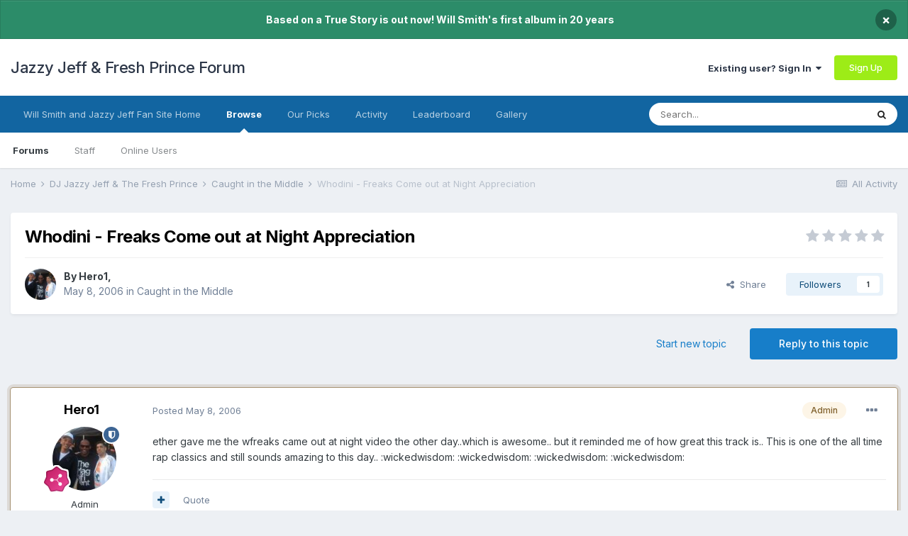

--- FILE ---
content_type: text/html;charset=UTF-8
request_url: https://www.jazzyjefffreshprince.com/forum/topic/8428-whodini-freaks-come-out-at-night-appreciation/
body_size: 21111
content:
<!DOCTYPE html>
<html lang="en-US" dir="ltr">
	<head>
		<meta charset="utf-8">
        
		<title>Whodini - Freaks Come out at Night Appreciation - Caught in the Middle - Jazzy Jeff &amp; Fresh Prince Forum</title>
		
			<script>
  (function(i,s,o,g,r,a,m){i['GoogleAnalyticsObject']=r;i[r]=i[r]||function(){
  (i[r].q=i[r].q||[]).push(arguments)},i[r].l=1*new Date();a=s.createElement(o),
  m=s.getElementsByTagName(o)[0];a.async=1;a.src=g;m.parentNode.insertBefore(a,m)
  })(window,document,'script','//www.google-analytics.com/analytics.js','ga');

  ga('create', 'UA-182501-1', 'auto');
  ga('send', 'pageview');

</script>
		
		
		
		

	<meta name="viewport" content="width=device-width, initial-scale=1">


	
	


	<meta name="twitter:card" content="summary" />



	
		
			
				<meta property="og:title" content="Whodini - Freaks Come out at Night Appreciation">
			
		
	

	
		
			
				<meta property="og:type" content="website">
			
		
	

	
		
			
				<meta property="og:url" content="https://www.jazzyjefffreshprince.com/forum/topic/8428-whodini-freaks-come-out-at-night-appreciation/">
			
		
	

	
		
			
				<meta name="description" content="ether gave me the wfreaks came out at night video the other day..which is awesome.. but it reminded me of how great this track is.. This is one of the all time rap classics and still sounds amazing to this day.. :wickedwisdom: :wickedwisdom: :wickedwisdom: :wickedwisdom:">
			
		
	

	
		
			
				<meta property="og:description" content="ether gave me the wfreaks came out at night video the other day..which is awesome.. but it reminded me of how great this track is.. This is one of the all time rap classics and still sounds amazing to this day.. :wickedwisdom: :wickedwisdom: :wickedwisdom: :wickedwisdom:">
			
		
	

	
		
			
				<meta property="og:updated_time" content="2006-05-10T03:31:31Z">
			
		
	

	
		
			
				<meta property="og:site_name" content="Jazzy Jeff &amp; Fresh Prince Forum">
			
		
	

	
		
			
				<meta property="og:locale" content="en_US">
			
		
	


	
		<link rel="canonical" href="https://www.jazzyjefffreshprince.com/forum/topic/8428-whodini-freaks-come-out-at-night-appreciation/" />
	

	
		<link as="style" rel="preload" href="https://www.jazzyjefffreshprince.com/forum/applications/core/interface/ckeditor/ckeditor/skins/ips/editor.css?t=M68E" />
	

<link rel="alternate" type="application/rss+xml" title="Will Smith News" href="https://www.jazzyjefffreshprince.com/forum/rss/1-will-smith-news.xml/" /><link rel="alternate" type="application/rss+xml" title="Will Smith News Copy" href="https://www.jazzyjefffreshprince.com/forum/rss/3-will-smith-news.xml/" /><link rel="alternate" type="application/rss+xml" title="Blog Feed" href="https://www.jazzyjefffreshprince.com/forum/rss/4-blog-feed.xml/" />


<link rel="manifest" href="https://www.jazzyjefffreshprince.com/forum/manifest.webmanifest/">
<meta name="msapplication-config" content="https://www.jazzyjefffreshprince.com/forum/browserconfig.xml/">
<meta name="msapplication-starturl" content="/">
<meta name="application-name" content="Jazzy Jeff & Fresh Prince Forum">
<meta name="apple-mobile-web-app-title" content="Jazzy Jeff & Fresh Prince Forum">

	<meta name="theme-color" content="#ffffff">






	

	
		
			<link rel="icon" sizes="512x512" href="https://www.jazzyjefffreshprince.com/forum/uploads/monthly_2021_06/android-chrome-36x36.png">
		
	

	
		
			<link rel="icon" sizes="512x512" href="https://www.jazzyjefffreshprince.com/forum/uploads/monthly_2021_06/android-chrome-48x48.png">
		
	

	
		
			<link rel="icon" sizes="512x512" href="https://www.jazzyjefffreshprince.com/forum/uploads/monthly_2021_06/android-chrome-72x72.png">
		
	

	
		
			<link rel="icon" sizes="512x512" href="https://www.jazzyjefffreshprince.com/forum/uploads/monthly_2021_06/android-chrome-96x96.png">
		
	

	
		
			<link rel="icon" sizes="512x512" href="https://www.jazzyjefffreshprince.com/forum/uploads/monthly_2021_06/android-chrome-144x144.png">
		
	

	
		
			<link rel="icon" sizes="512x512" href="https://www.jazzyjefffreshprince.com/forum/uploads/monthly_2021_06/android-chrome-192x192.png">
		
	

	
		
			<link rel="icon" sizes="512x512" href="https://www.jazzyjefffreshprince.com/forum/uploads/monthly_2021_06/android-chrome-256x256.png">
		
	

	
		
			<link rel="icon" sizes="512x512" href="https://www.jazzyjefffreshprince.com/forum/uploads/monthly_2021_06/android-chrome-384x384.png">
		
	

	
		
			<link rel="icon" sizes="512x512" href="https://www.jazzyjefffreshprince.com/forum/uploads/monthly_2021_06/android-chrome-512x512.png">
		
	

	
		
			<meta name="msapplication-square70x70logo" content="https://www.jazzyjefffreshprince.com/forum/uploads/monthly_2021_06/msapplication-square70x70logo.png"/>
		
	

	
		
			<meta name="msapplication-TileImage" content="https://www.jazzyjefffreshprince.com/forum/uploads/monthly_2021_06/msapplication-TileImage.png"/>
		
	

	
		
			<meta name="msapplication-square150x150logo" content="https://www.jazzyjefffreshprince.com/forum/uploads/monthly_2021_06/msapplication-square150x150logo.png"/>
		
	

	
		
			<meta name="msapplication-wide310x150logo" content="https://www.jazzyjefffreshprince.com/forum/uploads/monthly_2021_06/msapplication-wide310x150logo.png"/>
		
	

	
		
			<meta name="msapplication-square310x310logo" content="https://www.jazzyjefffreshprince.com/forum/uploads/monthly_2021_06/msapplication-square310x310logo.png"/>
		
	

	
		
			
				<link rel="apple-touch-icon" href="https://www.jazzyjefffreshprince.com/forum/uploads/monthly_2021_06/apple-touch-icon-57x57.png">
			
		
	

	
		
			
				<link rel="apple-touch-icon" sizes="512x512" href="https://www.jazzyjefffreshprince.com/forum/uploads/monthly_2021_06/apple-touch-icon-60x60.png">
			
		
	

	
		
			
				<link rel="apple-touch-icon" sizes="512x512" href="https://www.jazzyjefffreshprince.com/forum/uploads/monthly_2021_06/apple-touch-icon-72x72.png">
			
		
	

	
		
			
				<link rel="apple-touch-icon" sizes="512x512" href="https://www.jazzyjefffreshprince.com/forum/uploads/monthly_2021_06/apple-touch-icon-76x76.png">
			
		
	

	
		
			
				<link rel="apple-touch-icon" sizes="512x512" href="https://www.jazzyjefffreshprince.com/forum/uploads/monthly_2021_06/apple-touch-icon-114x114.png">
			
		
	

	
		
			
				<link rel="apple-touch-icon" sizes="512x512" href="https://www.jazzyjefffreshprince.com/forum/uploads/monthly_2021_06/apple-touch-icon-120x120.png">
			
		
	

	
		
			
				<link rel="apple-touch-icon" sizes="512x512" href="https://www.jazzyjefffreshprince.com/forum/uploads/monthly_2021_06/apple-touch-icon-144x144.png">
			
		
	

	
		
			
				<link rel="apple-touch-icon" sizes="512x512" href="https://www.jazzyjefffreshprince.com/forum/uploads/monthly_2021_06/apple-touch-icon-152x152.png">
			
		
	

	
		
			
				<link rel="apple-touch-icon" sizes="512x512" href="https://www.jazzyjefffreshprince.com/forum/uploads/monthly_2021_06/apple-touch-icon-180x180.png">
			
		
	





<link rel="preload" href="//www.jazzyjefffreshprince.com/forum/applications/core/interface/font/fontawesome-webfont.woff2?v=4.7.0" as="font" crossorigin="anonymous">
		


	
		<link href="https://fonts.googleapis.com/css?family=Inter:300,300i,400,400i,500,700,700i" rel="stylesheet" referrerpolicy="origin">
	



	<link rel='stylesheet' href='https://www.jazzyjefffreshprince.com/forum/uploads/css_built_1/341e4a57816af3ba440d891ca87450ff_framework.css?v=00827e20731661590678' media='all'>

	<link rel='stylesheet' href='https://www.jazzyjefffreshprince.com/forum/uploads/css_built_1/05e81b71abe4f22d6eb8d1a929494829_responsive.css?v=00827e20731661590678' media='all'>

	<link rel='stylesheet' href='https://www.jazzyjefffreshprince.com/forum/uploads/css_built_1/90eb5adf50a8c640f633d47fd7eb1778_core.css?v=00827e20731661590678' media='all'>

	<link rel='stylesheet' href='https://www.jazzyjefffreshprince.com/forum/uploads/css_built_1/5a0da001ccc2200dc5625c3f3934497d_core_responsive.css?v=00827e20731661590678' media='all'>

	<link rel='stylesheet' href='https://www.jazzyjefffreshprince.com/forum/uploads/css_built_1/62e269ced0fdab7e30e026f1d30ae516_forums.css?v=00827e20731661590678' media='all'>

	<link rel='stylesheet' href='https://www.jazzyjefffreshprince.com/forum/uploads/css_built_1/76e62c573090645fb99a15a363d8620e_forums_responsive.css?v=00827e20731661590678' media='all'>

	<link rel='stylesheet' href='https://www.jazzyjefffreshprince.com/forum/uploads/css_built_1/ebdea0c6a7dab6d37900b9190d3ac77b_topics.css?v=00827e20731661590678' media='all'>





<link rel='stylesheet' href='https://www.jazzyjefffreshprince.com/forum/uploads/css_built_1/258adbb6e4f3e83cd3b355f84e3fa002_custom.css?v=00827e20731661590678' media='all'>




		
		

	</head>
	<body class='ipsApp ipsApp_front ipsJS_none ipsClearfix' data-controller='core.front.core.app' data-message="" data-pageApp='forums' data-pageLocation='front' data-pageModule='forums' data-pageController='topic' data-pageID='8428'  >
		
        

        

		  <a href='#ipsLayout_mainArea' class='ipsHide' title='Go to main content on this page' accesskey='m'>Jump to content</a>
		<div id='ipsLayout_header' class='ipsClearfix'>
			



<div class='cAnnouncements' data-controller="core.front.core.announcementBanner" >
	
	<div class='cAnnouncementPageTop ipsJS_hide ipsAnnouncement ipsMessage_success' data-announcementId="5">
        
        <span>Based on a True Story is out now! Will Smith&#039;s first album in 20 years</span>
        

		<a href='#' data-role="dismissAnnouncement">×</a>
	</div>
	
</div>



			<header>
				<div class='ipsLayout_container'>
					

<a href='https://www.jazzyjefffreshprince.com/forum/' id='elSiteTitle' accesskey='1'>Jazzy Jeff & Fresh Prince Forum</a>

					
						

	<ul id='elUserNav' class='ipsList_inline cSignedOut ipsResponsive_showDesktop'>
		
		<li id='elSignInLink'>
			<a href='https://www.jazzyjefffreshprince.com/forum/login/' data-ipsMenu-closeOnClick="false" data-ipsMenu id='elUserSignIn'>
				Existing user? Sign In &nbsp;<i class='fa fa-caret-down'></i>
			</a>
			
<div id='elUserSignIn_menu' class='ipsMenu ipsMenu_auto ipsHide'>
	<form accept-charset='utf-8' method='post' action='https://www.jazzyjefffreshprince.com/forum/login/'>
		<input type="hidden" name="csrfKey" value="e7e337085d3e258c5b3043b8bb738e38">
		<input type="hidden" name="ref" value="aHR0cHM6Ly93d3cuamF6enlqZWZmZnJlc2hwcmluY2UuY29tL2ZvcnVtL3RvcGljLzg0Mjgtd2hvZGluaS1mcmVha3MtY29tZS1vdXQtYXQtbmlnaHQtYXBwcmVjaWF0aW9uLw==">
		<div data-role="loginForm">
			
			
			
				<div class='ipsColumns ipsColumns_noSpacing'>
					<div class='ipsColumn ipsColumn_wide' id='elUserSignIn_internal'>
						
<div class="ipsPad ipsForm ipsForm_vertical">
	<h4 class="ipsType_sectionHead">Sign In</h4>
	<br><br>
	<ul class='ipsList_reset'>
		<li class="ipsFieldRow ipsFieldRow_noLabel ipsFieldRow_fullWidth">
			
			
				<input type="text" placeholder="Display Name or Email Address" name="auth" autocomplete="email">
			
		</li>
		<li class="ipsFieldRow ipsFieldRow_noLabel ipsFieldRow_fullWidth">
			<input type="password" placeholder="Password" name="password" autocomplete="current-password">
		</li>
		<li class="ipsFieldRow ipsFieldRow_checkbox ipsClearfix">
			<span class="ipsCustomInput">
				<input type="checkbox" name="remember_me" id="remember_me_checkbox" value="1" checked aria-checked="true">
				<span></span>
			</span>
			<div class="ipsFieldRow_content">
				<label class="ipsFieldRow_label" for="remember_me_checkbox">Remember me</label>
				<span class="ipsFieldRow_desc">Not recommended on shared computers</span>
			</div>
		</li>
		<li class="ipsFieldRow ipsFieldRow_fullWidth">
			<button type="submit" name="_processLogin" value="usernamepassword" class="ipsButton ipsButton_primary ipsButton_small" id="elSignIn_submit">Sign In</button>
			
				<p class="ipsType_right ipsType_small">
					
						<a href='https://www.jazzyjefffreshprince.com/forum/lostpassword/' data-ipsDialog data-ipsDialog-title='Forgot your password?'>
					
					Forgot your password?</a>
				</p>
			
		</li>
	</ul>
</div>
					</div>
					<div class='ipsColumn ipsColumn_wide'>
						<div class='ipsPadding' id='elUserSignIn_external'>
							<div class='ipsAreaBackground_light ipsPadding:half'>
								
									<p class='ipsType_reset ipsType_small ipsType_center'><strong>Or sign in with one of these services</strong></p>
								
								
									<div class='ipsType_center ipsMargin_top:half'>
										

<button type="submit" name="_processLogin" value="4" class='ipsButton ipsButton_verySmall ipsButton_fullWidth ipsSocial ipsSocial_facebook' style="background-color: #3a579a">
	
		<span class='ipsSocial_icon'>
			
				<i class='fa fa-facebook-official'></i>
			
		</span>
		<span class='ipsSocial_text'>Sign in with Facebook</span>
	
</button>
									</div>
								
									<div class='ipsType_center ipsMargin_top:half'>
										

<button type="submit" name="_processLogin" value="8" class='ipsButton ipsButton_verySmall ipsButton_fullWidth ipsSocial ipsSocial_google' style="background-color: #4285F4">
	
		<span class='ipsSocial_icon'>
			
				<i class='fa fa-google'></i>
			
		</span>
		<span class='ipsSocial_text'>Sign in with Google</span>
	
</button>
									</div>
								
							</div>
						</div>
					</div>
				</div>
			
		</div>
	</form>
</div>
		</li>
		
			<li>
				
					<a href='https://www.jazzyjefffreshprince.com/forum/register/' data-ipsDialog data-ipsDialog-size='narrow' data-ipsDialog-title='Sign Up' id='elRegisterButton' class='ipsButton ipsButton_normal ipsButton_primary'>Sign Up</a>
				
			</li>
		
	</ul>

						
<ul class='ipsMobileHamburger ipsList_reset ipsResponsive_hideDesktop'>
	<li data-ipsDrawer data-ipsDrawer-drawerElem='#elMobileDrawer'>
		<a href='#'>
			
			
				
			
			
			
			<i class='fa fa-navicon'></i>
		</a>
	</li>
</ul>
					
				</div>
			</header>
			

	<nav data-controller='core.front.core.navBar' class=' ipsResponsive_showDesktop'>
		<div class='ipsNavBar_primary ipsLayout_container '>
			<ul data-role="primaryNavBar" class='ipsClearfix'>
				


	
		
		
		<li  id='elNavSecondary_30' data-role="navBarItem" data-navApp="core" data-navExt="CustomItem">
			
			
				<a href="http://www.jazzyjefffreshprince.com"  data-navItem-id="30" >
					Will Smith and Jazzy Jeff Fan Site Home<span class='ipsNavBar_active__identifier'></span>
				</a>
			
			
		</li>
	
	

	
		
		
			
		
		<li class='ipsNavBar_active' data-active id='elNavSecondary_1' data-role="navBarItem" data-navApp="core" data-navExt="CustomItem">
			
			
				<a href="https://www.jazzyjefffreshprince.com/forum/"  data-navItem-id="1" data-navDefault>
					Browse<span class='ipsNavBar_active__identifier'></span>
				</a>
			
			
				<ul class='ipsNavBar_secondary ' data-role='secondaryNavBar'>
					


	
		
		
			
		
		<li class='ipsNavBar_active' data-active id='elNavSecondary_3' data-role="navBarItem" data-navApp="forums" data-navExt="Forums">
			
			
				<a href="https://www.jazzyjefffreshprince.com/forum/"  data-navItem-id="3" data-navDefault>
					Forums<span class='ipsNavBar_active__identifier'></span>
				</a>
			
			
		</li>
	
	

	
		
		
		<li  id='elNavSecondary_5' data-role="navBarItem" data-navApp="core" data-navExt="StaffDirectory">
			
			
				<a href="https://www.jazzyjefffreshprince.com/forum/staff/"  data-navItem-id="5" >
					Staff<span class='ipsNavBar_active__identifier'></span>
				</a>
			
			
		</li>
	
	

	
		
		
		<li  id='elNavSecondary_6' data-role="navBarItem" data-navApp="core" data-navExt="OnlineUsers">
			
			
				<a href="https://www.jazzyjefffreshprince.com/forum/online/"  data-navItem-id="6" >
					Online Users<span class='ipsNavBar_active__identifier'></span>
				</a>
			
			
		</li>
	
	

					<li class='ipsHide' id='elNavigationMore_1' data-role='navMore'>
						<a href='#' data-ipsMenu data-ipsMenu-appendTo='#elNavigationMore_1' id='elNavigationMore_1_dropdown'>More <i class='fa fa-caret-down'></i></a>
						<ul class='ipsHide ipsMenu ipsMenu_auto' id='elNavigationMore_1_dropdown_menu' data-role='moreDropdown'></ul>
					</li>
				</ul>
			
		</li>
	
	

	
		
		
		<li  id='elNavSecondary_27' data-role="navBarItem" data-navApp="core" data-navExt="Promoted">
			
			
				<a href="https://www.jazzyjefffreshprince.com/forum/ourpicks/"  data-navItem-id="27" >
					Our Picks<span class='ipsNavBar_active__identifier'></span>
				</a>
			
			
		</li>
	
	

	
		
		
		<li  id='elNavSecondary_2' data-role="navBarItem" data-navApp="core" data-navExt="CustomItem">
			
			
				<a href="https://www.jazzyjefffreshprince.com/forum/discover/"  data-navItem-id="2" >
					Activity<span class='ipsNavBar_active__identifier'></span>
				</a>
			
			
				<ul class='ipsNavBar_secondary ipsHide' data-role='secondaryNavBar'>
					


	
		
		
		<li  id='elNavSecondary_7' data-role="navBarItem" data-navApp="core" data-navExt="AllActivity">
			
			
				<a href="https://www.jazzyjefffreshprince.com/forum/discover/"  data-navItem-id="7" >
					All Activity<span class='ipsNavBar_active__identifier'></span>
				</a>
			
			
		</li>
	
	

	
		
		
		<li  id='elNavSecondary_8' data-role="navBarItem" data-navApp="core" data-navExt="YourActivityStreams">
			
			
				<a href="#"  data-navItem-id="8" >
					My Activity Streams<span class='ipsNavBar_active__identifier'></span>
				</a>
			
			
		</li>
	
	

	
		
		
		<li  id='elNavSecondary_9' data-role="navBarItem" data-navApp="core" data-navExt="YourActivityStreamsItem">
			
			
				<a href="https://www.jazzyjefffreshprince.com/forum/discover/unread/"  data-navItem-id="9" >
					Unread Content<span class='ipsNavBar_active__identifier'></span>
				</a>
			
			
		</li>
	
	

	
		
		
		<li  id='elNavSecondary_10' data-role="navBarItem" data-navApp="core" data-navExt="YourActivityStreamsItem">
			
			
				<a href="https://www.jazzyjefffreshprince.com/forum/discover/content-started/"  data-navItem-id="10" >
					Content I Started<span class='ipsNavBar_active__identifier'></span>
				</a>
			
			
		</li>
	
	

	
		
		
		<li  id='elNavSecondary_11' data-role="navBarItem" data-navApp="core" data-navExt="Search">
			
			
				<a href="https://www.jazzyjefffreshprince.com/forum/search/"  data-navItem-id="11" >
					Search<span class='ipsNavBar_active__identifier'></span>
				</a>
			
			
		</li>
	
	

					<li class='ipsHide' id='elNavigationMore_2' data-role='navMore'>
						<a href='#' data-ipsMenu data-ipsMenu-appendTo='#elNavigationMore_2' id='elNavigationMore_2_dropdown'>More <i class='fa fa-caret-down'></i></a>
						<ul class='ipsHide ipsMenu ipsMenu_auto' id='elNavigationMore_2_dropdown_menu' data-role='moreDropdown'></ul>
					</li>
				</ul>
			
		</li>
	
	

	
		
		
		<li  id='elNavSecondary_29' data-role="navBarItem" data-navApp="core" data-navExt="Leaderboard">
			
			
				<a href="https://www.jazzyjefffreshprince.com/forum/leaderboard/"  data-navItem-id="29" >
					Leaderboard<span class='ipsNavBar_active__identifier'></span>
				</a>
			
			
		</li>
	
	

	
		
		
		<li  id='elNavSecondary_16' data-role="navBarItem" data-navApp="gallery" data-navExt="Gallery">
			
			
				<a href="https://www.jazzyjefffreshprince.com/forum/gallery/"  data-navItem-id="16" >
					Gallery<span class='ipsNavBar_active__identifier'></span>
				</a>
			
			
		</li>
	
	

				<li class='ipsHide' id='elNavigationMore' data-role='navMore'>
					<a href='#' data-ipsMenu data-ipsMenu-appendTo='#elNavigationMore' id='elNavigationMore_dropdown'>More</a>
					<ul class='ipsNavBar_secondary ipsHide' data-role='secondaryNavBar'>
						<li class='ipsHide' id='elNavigationMore_more' data-role='navMore'>
							<a href='#' data-ipsMenu data-ipsMenu-appendTo='#elNavigationMore_more' id='elNavigationMore_more_dropdown'>More <i class='fa fa-caret-down'></i></a>
							<ul class='ipsHide ipsMenu ipsMenu_auto' id='elNavigationMore_more_dropdown_menu' data-role='moreDropdown'></ul>
						</li>
					</ul>
				</li>
			</ul>
			

	<div id="elSearchWrapper">
		<div id='elSearch' data-controller="core.front.core.quickSearch">
			<form accept-charset='utf-8' action='//www.jazzyjefffreshprince.com/forum/search/?do=quicksearch' method='post'>
                <input type='search' id='elSearchField' placeholder='Search...' name='q' autocomplete='off' aria-label='Search'>
                <details class='cSearchFilter'>
                    <summary class='cSearchFilter__text'></summary>
                    <ul class='cSearchFilter__menu'>
                        
                        <li><label><input type="radio" name="type" value="all" ><span class='cSearchFilter__menuText'>Everywhere</span></label></li>
                        
                            
                                <li><label><input type="radio" name="type" value='contextual_{&quot;type&quot;:&quot;forums_topic&quot;,&quot;nodes&quot;:11}' checked><span class='cSearchFilter__menuText'>This Forum</span></label></li>
                            
                                <li><label><input type="radio" name="type" value='contextual_{&quot;type&quot;:&quot;forums_topic&quot;,&quot;item&quot;:8428}' checked><span class='cSearchFilter__menuText'>This Topic</span></label></li>
                            
                        
                        
                            <li><label><input type="radio" name="type" value="forums_topic"><span class='cSearchFilter__menuText'>Topics</span></label></li>
                        
                            <li><label><input type="radio" name="type" value="calendar_event"><span class='cSearchFilter__menuText'>Events</span></label></li>
                        
                            <li><label><input type="radio" name="type" value="blog_entry"><span class='cSearchFilter__menuText'>Blog Entries</span></label></li>
                        
                            <li><label><input type="radio" name="type" value="cms_pages_pageitem"><span class='cSearchFilter__menuText'>Pages</span></label></li>
                        
                            <li><label><input type="radio" name="type" value="gallery_image"><span class='cSearchFilter__menuText'>Images</span></label></li>
                        
                            <li><label><input type="radio" name="type" value="gallery_album_item"><span class='cSearchFilter__menuText'>Albums</span></label></li>
                        
                            <li><label><input type="radio" name="type" value="core_members"><span class='cSearchFilter__menuText'>Members</span></label></li>
                        
                    </ul>
                </details>
				<button class='cSearchSubmit' type="submit" aria-label='Search'><i class="fa fa-search"></i></button>
			</form>
		</div>
	</div>

		</div>
	</nav>

			
<ul id='elMobileNav' class='ipsResponsive_hideDesktop' data-controller='core.front.core.mobileNav'>
	
		
			
			
				
				
			
				
					<li id='elMobileBreadcrumb'>
						<a href='https://www.jazzyjefffreshprince.com/forum/forum/11-caught-in-the-middle/'>
							<span>Caught in the Middle</span>
						</a>
					</li>
				
				
			
				
				
			
		
	
	
	
	<li >
		<a data-action="defaultStream" href='https://www.jazzyjefffreshprince.com/forum/discover/'><i class="fa fa-newspaper-o" aria-hidden="true"></i></a>
	</li>

	

	
		<li class='ipsJS_show'>
			<a href='https://www.jazzyjefffreshprince.com/forum/search/'><i class='fa fa-search'></i></a>
		</li>
	
</ul>
		</div>
		<main id='ipsLayout_body' class='ipsLayout_container'>
			<div id='ipsLayout_contentArea'>
				<div id='ipsLayout_contentWrapper'>
					
<nav class='ipsBreadcrumb ipsBreadcrumb_top ipsFaded_withHover'>
	

	<ul class='ipsList_inline ipsPos_right'>
		
		<li >
			<a data-action="defaultStream" class='ipsType_light '  href='https://www.jazzyjefffreshprince.com/forum/discover/'><i class="fa fa-newspaper-o" aria-hidden="true"></i> <span>All Activity</span></a>
		</li>
		
	</ul>

	<ul data-role="breadcrumbList">
		<li>
			<a title="Home" href='https://www.jazzyjefffreshprince.com/forum/'>
				<span>Home <i class='fa fa-angle-right'></i></span>
			</a>
		</li>
		
		
			<li>
				
					<a href='https://www.jazzyjefffreshprince.com/forum/forum/18-dj-jazzy-jeff-the-fresh-prince/'>
						<span>DJ Jazzy Jeff &amp; The Fresh Prince <i class='fa fa-angle-right' aria-hidden="true"></i></span>
					</a>
				
			</li>
		
			<li>
				
					<a href='https://www.jazzyjefffreshprince.com/forum/forum/11-caught-in-the-middle/'>
						<span>Caught in the Middle <i class='fa fa-angle-right' aria-hidden="true"></i></span>
					</a>
				
			</li>
		
			<li>
				
					Whodini - Freaks Come out at Night Appreciation
				
			</li>
		
	</ul>
</nav>
					
					<div id='ipsLayout_mainArea'>
						
						
						
						

	




						



<div class="ipsPageHeader ipsResponsive_pull ipsBox ipsPadding sm:ipsPadding:half ipsMargin_bottom">
		
	
	<div class="ipsFlex ipsFlex-ai:center ipsFlex-fw:wrap ipsGap:4">
		<div class="ipsFlex-flex:11">
			<h1 class="ipsType_pageTitle ipsContained_container">
				

				
				
					<span class="ipsType_break ipsContained">
						<span>Whodini - Freaks Come out at Night Appreciation</span>
					</span>
				
			</h1>
			
			
		</div>
		
			<div class="ipsFlex-flex:00 ipsType_light">
				
				
<div  class='ipsClearfix ipsRating  ipsRating_veryLarge'>
	
	<ul class='ipsRating_collective'>
		
			
				<li class='ipsRating_off'>
					<i class='fa fa-star'></i>
				</li>
			
		
			
				<li class='ipsRating_off'>
					<i class='fa fa-star'></i>
				</li>
			
		
			
				<li class='ipsRating_off'>
					<i class='fa fa-star'></i>
				</li>
			
		
			
				<li class='ipsRating_off'>
					<i class='fa fa-star'></i>
				</li>
			
		
			
				<li class='ipsRating_off'>
					<i class='fa fa-star'></i>
				</li>
			
		
	</ul>
</div>
			</div>
		
	</div>
	<hr class="ipsHr">
	<div class="ipsPageHeader__meta ipsFlex ipsFlex-jc:between ipsFlex-ai:center ipsFlex-fw:wrap ipsGap:3">
		<div class="ipsFlex-flex:11">
			<div class="ipsPhotoPanel ipsPhotoPanel_mini ipsPhotoPanel_notPhone ipsClearfix">
				


	<a href="https://www.jazzyjefffreshprince.com/forum/profile/1-hero1/" rel="nofollow" data-ipsHover data-ipsHover-width="370" data-ipsHover-target="https://www.jazzyjefffreshprince.com/forum/profile/1-hero1/?do=hovercard" class="ipsUserPhoto ipsUserPhoto_mini" title="Go to Hero1's profile">
		<img src='https://www.jazzyjefffreshprince.com/forum/uploads/monthly_2022_04/jjfp-tim-2017.thumb.jpg.d5a8b2b7289875467bedb1646f0fc1b1.jpg' alt='Hero1' loading="lazy">
	</a>

				<div>
					<p class="ipsType_reset ipsType_blendLinks">
						<span class="ipsType_normal">
						
							<strong>By 


<a href='https://www.jazzyjefffreshprince.com/forum/profile/1-hero1/' rel="nofollow" data-ipsHover data-ipsHover-width='370' data-ipsHover-target='https://www.jazzyjefffreshprince.com/forum/profile/1-hero1/?do=hovercard&amp;referrer=https%253A%252F%252Fwww.jazzyjefffreshprince.com%252Fforum%252Ftopic%252F8428-whodini-freaks-come-out-at-night-appreciation%252F' title="Go to Hero1's profile" class="ipsType_break">Hero1</a>, </strong><br>
							<span class="ipsType_light"><time datetime='2006-05-08T13:48:13Z' title='05/08/2006 01:48  PM' data-short='19 yr'>May 8, 2006</time> in <a href="https://www.jazzyjefffreshprince.com/forum/forum/11-caught-in-the-middle/">Caught in the Middle</a></span>
						
						</span>
					</p>
				</div>
			</div>
		</div>
		
			<div class="ipsFlex-flex:01 ipsResponsive_hidePhone">
				<div class="ipsFlex ipsFlex-ai:center ipsFlex-jc:center ipsGap:3 ipsGap_row:0">
					
						


    <a href='#elShareItem_1455075948_menu' id='elShareItem_1455075948' data-ipsMenu class='ipsShareButton ipsButton ipsButton_verySmall ipsButton_link ipsButton_link--light'>
        <span><i class='fa fa-share-alt'></i></span> &nbsp;Share
    </a>

    <div class='ipsPadding ipsMenu ipsMenu_auto ipsHide' id='elShareItem_1455075948_menu' data-controller="core.front.core.sharelink">
        <ul class='ipsList_inline'>
            
                <li>
<a href="http://www.linkedin.com/shareArticle?mini=true&amp;url=https%3A%2F%2Fwww.jazzyjefffreshprince.com%2Fforum%2Ftopic%2F8428-whodini-freaks-come-out-at-night-appreciation%2F&amp;title=Whodini+-+Freaks+Come+out+at+Night+Appreciation" rel="nofollow noopener" class="cShareLink cShareLink_linkedin" target="_blank" data-role="shareLink" title='Share on LinkedIn' data-ipsTooltip>
	<i class="fa fa-linkedin"></i>
</a></li>
            
                <li>
<a href="http://twitter.com/share?url=https%3A%2F%2Fwww.jazzyjefffreshprince.com%2Fforum%2Ftopic%2F8428-whodini-freaks-come-out-at-night-appreciation%2F" class="cShareLink cShareLink_twitter" target="_blank" data-role="shareLink" title='Share on Twitter' data-ipsTooltip rel='nofollow noopener'>
	<i class="fa fa-twitter"></i>
</a></li>
            
                <li>
<a href="https://www.facebook.com/sharer/sharer.php?u=https%3A%2F%2Fwww.jazzyjefffreshprince.com%2Fforum%2Ftopic%2F8428-whodini-freaks-come-out-at-night-appreciation%2F" class="cShareLink cShareLink_facebook" target="_blank" data-role="shareLink" title='Share on Facebook' data-ipsTooltip rel='noopener nofollow'>
	<i class="fa fa-facebook"></i>
</a></li>
            
                <li>
<a href="http://www.reddit.com/submit?url=https%3A%2F%2Fwww.jazzyjefffreshprince.com%2Fforum%2Ftopic%2F8428-whodini-freaks-come-out-at-night-appreciation%2F&amp;title=Whodini+-+Freaks+Come+out+at+Night+Appreciation" rel="nofollow noopener" class="cShareLink cShareLink_reddit" target="_blank" title='Share on Reddit' data-ipsTooltip>
	<i class="fa fa-reddit"></i>
</a></li>
            
                <li>
<a href="mailto:?subject=Whodini%20-%20Freaks%20Come%20out%20at%20Night%20Appreciation&body=https%3A%2F%2Fwww.jazzyjefffreshprince.com%2Fforum%2Ftopic%2F8428-whodini-freaks-come-out-at-night-appreciation%2F" rel='nofollow' class='cShareLink cShareLink_email' title='Share via email' data-ipsTooltip>
	<i class="fa fa-envelope"></i>
</a></li>
            
                <li>
<a href="http://pinterest.com/pin/create/button/?url=https://www.jazzyjefffreshprince.com/forum/topic/8428-whodini-freaks-come-out-at-night-appreciation/&amp;media=" class="cShareLink cShareLink_pinterest" rel="nofollow noopener" target="_blank" data-role="shareLink" title='Share on Pinterest' data-ipsTooltip>
	<i class="fa fa-pinterest"></i>
</a></li>
            
        </ul>
        
            <hr class='ipsHr'>
            <button class='ipsHide ipsButton ipsButton_verySmall ipsButton_light ipsButton_fullWidth ipsMargin_top:half' data-controller='core.front.core.webshare' data-role='webShare' data-webShareTitle='Whodini - Freaks Come out at Night Appreciation' data-webShareText='Whodini - Freaks Come out at Night Appreciation' data-webShareUrl='https://www.jazzyjefffreshprince.com/forum/topic/8428-whodini-freaks-come-out-at-night-appreciation/'>More sharing options...</button>
        
    </div>

					
					



					

<div data-followApp='forums' data-followArea='topic' data-followID='8428' data-controller='core.front.core.followButton'>
	

	<a href='https://www.jazzyjefffreshprince.com/forum/login/' rel="nofollow" class="ipsFollow ipsPos_middle ipsButton ipsButton_light ipsButton_verySmall " data-role="followButton" data-ipsTooltip title='Sign in to follow this'>
		<span>Followers</span>
		<span class='ipsCommentCount'>1</span>
	</a>

</div>
				</div>
			</div>
					
	</div>
	
	
</div>






<div class="ipsClearfix">
	<ul class="ipsToolList ipsToolList_horizontal ipsClearfix ipsSpacer_both ">
		
			<li class="ipsToolList_primaryAction">
				<span data-controller="forums.front.topic.reply">
					
						<a href="#replyForm" rel="nofollow" class="ipsButton ipsButton_important ipsButton_medium ipsButton_fullWidth" data-action="replyToTopic">Reply to this topic</a>
					
				</span>
			</li>
		
		
			<li class="ipsResponsive_hidePhone">
				
					<a href="https://www.jazzyjefffreshprince.com/forum/forum/11-caught-in-the-middle/?do=add" rel="nofollow" class="ipsButton ipsButton_link ipsButton_medium ipsButton_fullWidth" title="Start a new topic in this forum">Start new topic</a>
				
			</li>
		
		
	</ul>
</div>

<div id="comments" data-controller="core.front.core.commentFeed,forums.front.topic.view, core.front.core.ignoredComments" data-autopoll data-baseurl="https://www.jazzyjefffreshprince.com/forum/topic/8428-whodini-freaks-come-out-at-night-appreciation/" data-lastpage data-feedid="topic-8428" class="cTopic ipsClear ipsSpacer_top">
	
			
	

	

<div data-controller='core.front.core.recommendedComments' data-url='https://www.jazzyjefffreshprince.com/forum/topic/8428-whodini-freaks-come-out-at-night-appreciation/?recommended=comments' class='ipsRecommendedComments ipsHide'>
	<div data-role="recommendedComments">
		<h2 class='ipsType_sectionHead ipsType_large ipsType_bold ipsMargin_bottom'>Recommended Posts</h2>
		
	</div>
</div>
	
	<div id="elPostFeed" data-role="commentFeed" data-controller="core.front.core.moderation" >
		<form action="https://www.jazzyjefffreshprince.com/forum/topic/8428-whodini-freaks-come-out-at-night-appreciation/?csrfKey=e7e337085d3e258c5b3043b8bb738e38&amp;do=multimodComment" method="post" data-ipspageaction data-role="moderationTools">
			
			
				

					

					
					



<a id='comment-132823'></a>
<article data-memberGroup="4"  id='elComment_132823' class='cPost ipsBox ipsResponsive_pull  ipsComment  ipsComment_parent ipsClearfix ipsClear ipsColumns ipsColumns_noSpacing ipsColumns_collapsePhone ipsComment_highlighted   '>
	

	
		<div class='ipsResponsive_showPhone ipsComment_badges'>
			<ul class='ipsList_reset ipsFlex ipsFlex-fw:wrap ipsGap:2 ipsGap_row:1'>
				
					<li><strong class='ipsBadge ipsBadge_large ipsBadge_highlightedGroup'>Admin</strong></li>
				
				
				
				
			</ul>
		</div>
	

	<div class='cAuthorPane_mobile ipsResponsive_showPhone'>
		<div class='cAuthorPane_photo'>
			<div class='cAuthorPane_photoWrap'>
				


	<a href="https://www.jazzyjefffreshprince.com/forum/profile/1-hero1/" rel="nofollow" data-ipsHover data-ipsHover-width="370" data-ipsHover-target="https://www.jazzyjefffreshprince.com/forum/profile/1-hero1/?do=hovercard" class="ipsUserPhoto ipsUserPhoto_large" title="Go to Hero1's profile">
		<img src='https://www.jazzyjefffreshprince.com/forum/uploads/monthly_2022_04/jjfp-tim-2017.thumb.jpg.d5a8b2b7289875467bedb1646f0fc1b1.jpg' alt='Hero1' loading="lazy">
	</a>

				
				<span class="cAuthorPane_badge cAuthorPane_badge--moderator" data-ipsTooltip title="Hero1 is a moderator"></span>
				
				
					<a href="https://www.jazzyjefffreshprince.com/forum/profile/1-hero1/badges/" rel="nofollow">
						
<img src='https://www.jazzyjefffreshprince.com/forum/uploads/monthly_2021_06/7_Collaborator.svg' loading="lazy" alt="Collaborator" class="cAuthorPane_badge cAuthorPane_badge--rank ipsOutline ipsOutline:2px" data-ipsTooltip title="Rank: Collaborator (7/14)">
					</a>
				
			</div>
		</div>
		<div class='cAuthorPane_content'>
			<h3 class='ipsType_sectionHead cAuthorPane_author ipsType_break ipsType_blendLinks ipsFlex ipsFlex-ai:center'>
				


<a href='https://www.jazzyjefffreshprince.com/forum/profile/1-hero1/' rel="nofollow" data-ipsHover data-ipsHover-width='370' data-ipsHover-target='https://www.jazzyjefffreshprince.com/forum/profile/1-hero1/?do=hovercard&amp;referrer=https%253A%252F%252Fwww.jazzyjefffreshprince.com%252Fforum%252Ftopic%252F8428-whodini-freaks-come-out-at-night-appreciation%252F' title="Go to Hero1's profile" class="ipsType_break"><span style='color:#'>Hero1</span></a>
			</h3>
			<div class='ipsType_light ipsType_reset'>
				<a href='https://www.jazzyjefffreshprince.com/forum/topic/8428-whodini-freaks-come-out-at-night-appreciation/?do=findComment&amp;comment=132823' rel="nofollow" class='ipsType_blendLinks'>Posted <time datetime='2006-05-08T13:48:13Z' title='05/08/2006 01:48  PM' data-short='19 yr'>May 8, 2006</time></a>
				
			</div>
		</div>
	</div>
	<aside class='ipsComment_author cAuthorPane ipsColumn ipsColumn_medium ipsResponsive_hidePhone'>
		<h3 class='ipsType_sectionHead cAuthorPane_author ipsType_blendLinks ipsType_break'><strong>


<a href='https://www.jazzyjefffreshprince.com/forum/profile/1-hero1/' rel="nofollow" data-ipsHover data-ipsHover-width='370' data-ipsHover-target='https://www.jazzyjefffreshprince.com/forum/profile/1-hero1/?do=hovercard&amp;referrer=https%253A%252F%252Fwww.jazzyjefffreshprince.com%252Fforum%252Ftopic%252F8428-whodini-freaks-come-out-at-night-appreciation%252F' title="Go to Hero1's profile" class="ipsType_break">Hero1</a></strong>
			
		</h3>
		<ul class='cAuthorPane_info ipsList_reset'>
			<li data-role='photo' class='cAuthorPane_photo'>
				<div class='cAuthorPane_photoWrap'>
					


	<a href="https://www.jazzyjefffreshprince.com/forum/profile/1-hero1/" rel="nofollow" data-ipsHover data-ipsHover-width="370" data-ipsHover-target="https://www.jazzyjefffreshprince.com/forum/profile/1-hero1/?do=hovercard" class="ipsUserPhoto ipsUserPhoto_large" title="Go to Hero1's profile">
		<img src='https://www.jazzyjefffreshprince.com/forum/uploads/monthly_2022_04/jjfp-tim-2017.thumb.jpg.d5a8b2b7289875467bedb1646f0fc1b1.jpg' alt='Hero1' loading="lazy">
	</a>

					
						<span class="cAuthorPane_badge cAuthorPane_badge--moderator" data-ipsTooltip title="Hero1 is a moderator"></span>
					
					
						
<img src='https://www.jazzyjefffreshprince.com/forum/uploads/monthly_2021_06/7_Collaborator.svg' loading="lazy" alt="Collaborator" class="cAuthorPane_badge cAuthorPane_badge--rank ipsOutline ipsOutline:2px" data-ipsTooltip title="Rank: Collaborator (7/14)">
					
				</div>
			</li>
			
				<li data-role='group'><span style='color:#'>Admin</span></li>
				
			
			
				<li data-role='stats' class='ipsMargin_top'>
					<ul class="ipsList_reset ipsType_light ipsFlex ipsFlex-ai:center ipsFlex-jc:center ipsGap_row:2 cAuthorPane_stats">
						<li>
							
								<a href="https://www.jazzyjefffreshprince.com/forum/profile/1-hero1/content/" rel="nofollow" title="14,832 posts" data-ipsTooltip class="ipsType_blendLinks">
							
								<i class="fa fa-comment"></i> 14.8k
							
								</a>
							
						</li>
						
					</ul>
				</li>
			
			
				

	
	<li data-role='custom-field' class='ipsResponsive_hidePhone ipsType_break'>
		
<span class='ft'>Gender:</span><span class='fc'>Male</span>
	</li>
	
	<li data-role='custom-field' class='ipsResponsive_hidePhone ipsType_break'>
		
<span class='ft'>Location:</span><span class='fc'>Australia</span>
	</li>
	
	<li data-role='custom-field' class='ipsResponsive_hidePhone ipsType_break'>
		
<span class='ft'>Interests:</span><span class='fc'>I&#039;m a writer...so life!</span>
	</li>
	

			
		</ul>
	</aside>
	<div class='ipsColumn ipsColumn_fluid ipsMargin:none'>
		

<div id='comment-132823_wrap' data-controller='core.front.core.comment' data-commentApp='forums' data-commentType='forums' data-commentID="132823" data-quoteData='{&quot;userid&quot;:1,&quot;username&quot;:&quot;Hero1&quot;,&quot;timestamp&quot;:1147096093,&quot;contentapp&quot;:&quot;forums&quot;,&quot;contenttype&quot;:&quot;forums&quot;,&quot;contentid&quot;:8428,&quot;contentclass&quot;:&quot;forums_Topic&quot;,&quot;contentcommentid&quot;:132823}' class='ipsComment_content ipsType_medium'>

	<div class='ipsComment_meta ipsType_light ipsFlex ipsFlex-ai:center ipsFlex-jc:between ipsFlex-fd:row-reverse'>
		<div class='ipsType_light ipsType_reset ipsType_blendLinks ipsComment_toolWrap'>
			<div class='ipsResponsive_hidePhone ipsComment_badges'>
				<ul class='ipsList_reset ipsFlex ipsFlex-jc:end ipsFlex-fw:wrap ipsGap:2 ipsGap_row:1'>
					
					
						<li><strong class='ipsBadge ipsBadge_large ipsBadge_highlightedGroup'>Admin</strong></li>
					
					
					
					
				</ul>
			</div>
			<ul class='ipsList_reset ipsComment_tools'>
				<li>
					<a href='#elControls_132823_menu' class='ipsComment_ellipsis' id='elControls_132823' title='More options...' data-ipsMenu data-ipsMenu-appendTo='#comment-132823_wrap'><i class='fa fa-ellipsis-h'></i></a>
					<ul id='elControls_132823_menu' class='ipsMenu ipsMenu_narrow ipsHide'>
						
							<li class='ipsMenu_item'><a href='https://www.jazzyjefffreshprince.com/forum/topic/8428-whodini-freaks-come-out-at-night-appreciation/?do=reportComment&amp;comment=132823' data-ipsDialog data-ipsDialog-remoteSubmit data-ipsDialog-size='medium' data-ipsDialog-flashMessage='Thanks for your report.' data-ipsDialog-title="Report post" data-action='reportComment' title='Report this content'>Report</a></li>
						
						
							<li class='ipsMenu_item'><a href='https://www.jazzyjefffreshprince.com/forum/topic/8428-whodini-freaks-come-out-at-night-appreciation/' title='Share this post' data-ipsDialog data-ipsDialog-size='narrow' data-ipsDialog-content='#elShareComment_132823_menu' data-ipsDialog-title="Share this post" id='elSharePost_132823' data-role='shareComment'>Share</a></li>
						
                        
						
						
						
							
								
							
							
							
							
							
							
						
					</ul>
				</li>
				
			</ul>
		</div>

		<div class='ipsType_reset ipsResponsive_hidePhone'>
			<a href='https://www.jazzyjefffreshprince.com/forum/topic/8428-whodini-freaks-come-out-at-night-appreciation/?do=findComment&amp;comment=132823' rel="nofollow" class='ipsType_blendLinks'>Posted <time datetime='2006-05-08T13:48:13Z' title='05/08/2006 01:48  PM' data-short='19 yr'>May 8, 2006</time></a>
			
			<span class='ipsResponsive_hidePhone'>
				
				
			</span>
		</div>
	</div>

	

    

	<div class='cPost_contentWrap'>
		
		<div data-role='commentContent' class='ipsType_normal ipsType_richText ipsPadding_bottom ipsContained' data-controller='core.front.core.lightboxedImages'>
			<p>ether gave me the wfreaks came out at night video the other day..which is awesome.. but it reminded me of how great this track is.. This is one of the all time rap classics and still sounds amazing to this day..  :wickedwisdom:  :wickedwisdom:  :wickedwisdom:  :wickedwisdom:</p>


			
		</div>

		
			<div class='ipsItemControls'>
				
					
						

	<div data-controller='core.front.core.reaction' class='ipsItemControls_right ipsClearfix '>	
		<div class='ipsReact ipsPos_right'>
			
				
				<div class='ipsReact_blurb ipsHide' data-role='reactionBlurb'>
					
				</div>
			
			
			
		</div>
	</div>

					
				
				<ul class='ipsComment_controls ipsClearfix ipsItemControls_left' data-role="commentControls">
					
						
							<li data-ipsQuote-editor='topic_comment' data-ipsQuote-target='#comment-132823' class='ipsJS_show'>
								<button class='ipsButton ipsButton_light ipsButton_verySmall ipsButton_narrow cMultiQuote ipsHide' data-action='multiQuoteComment' data-ipsTooltip data-ipsQuote-multiQuote data-mqId='mq132823' title='MultiQuote'><i class='fa fa-plus'></i></button>
							</li>
							<li data-ipsQuote-editor='topic_comment' data-ipsQuote-target='#comment-132823' class='ipsJS_show'>
								<a href='#' data-action='quoteComment' data-ipsQuote-singleQuote>Quote</a>
							</li>
						
						
						
					
					<li class='ipsHide' data-role='commentLoading'>
						<span class='ipsLoading ipsLoading_tiny ipsLoading_noAnim'></span>
					</li>
				</ul>
			</div>
		

		
			

		
	</div>

	

	



<div class='ipsPadding ipsHide cPostShareMenu' id='elShareComment_132823_menu'>
	<h5 class='ipsType_normal ipsType_reset'>Link to comment</h5>
	
		
	
	
	<input type='text' value='https://www.jazzyjefffreshprince.com/forum/topic/8428-whodini-freaks-come-out-at-night-appreciation/' class='ipsField_fullWidth'>

	
	<h5 class='ipsType_normal ipsType_reset ipsSpacer_top'>Share on other sites</h5>
	

	<ul class='ipsList_inline ipsList_noSpacing ipsClearfix' data-controller="core.front.core.sharelink">
		
			<li>
<a href="http://www.linkedin.com/shareArticle?mini=true&amp;url=https%3A%2F%2Fwww.jazzyjefffreshprince.com%2Fforum%2Ftopic%2F8428-whodini-freaks-come-out-at-night-appreciation%2F%3Fdo%3DfindComment%26comment%3D132823&amp;title=Whodini+-+Freaks+Come+out+at+Night+Appreciation" rel="nofollow noopener" class="cShareLink cShareLink_linkedin" target="_blank" data-role="shareLink" title='Share on LinkedIn' data-ipsTooltip>
	<i class="fa fa-linkedin"></i>
</a></li>
		
			<li>
<a href="http://twitter.com/share?url=https%3A%2F%2Fwww.jazzyjefffreshprince.com%2Fforum%2Ftopic%2F8428-whodini-freaks-come-out-at-night-appreciation%2F%3Fdo%3DfindComment%26comment%3D132823" class="cShareLink cShareLink_twitter" target="_blank" data-role="shareLink" title='Share on Twitter' data-ipsTooltip rel='nofollow noopener'>
	<i class="fa fa-twitter"></i>
</a></li>
		
			<li>
<a href="https://www.facebook.com/sharer/sharer.php?u=https%3A%2F%2Fwww.jazzyjefffreshprince.com%2Fforum%2Ftopic%2F8428-whodini-freaks-come-out-at-night-appreciation%2F%3Fdo%3DfindComment%26comment%3D132823" class="cShareLink cShareLink_facebook" target="_blank" data-role="shareLink" title='Share on Facebook' data-ipsTooltip rel='noopener nofollow'>
	<i class="fa fa-facebook"></i>
</a></li>
		
			<li>
<a href="http://www.reddit.com/submit?url=https%3A%2F%2Fwww.jazzyjefffreshprince.com%2Fforum%2Ftopic%2F8428-whodini-freaks-come-out-at-night-appreciation%2F%3Fdo%3DfindComment%26comment%3D132823&amp;title=Whodini+-+Freaks+Come+out+at+Night+Appreciation" rel="nofollow noopener" class="cShareLink cShareLink_reddit" target="_blank" title='Share on Reddit' data-ipsTooltip>
	<i class="fa fa-reddit"></i>
</a></li>
		
			<li>
<a href="mailto:?subject=Whodini%20-%20Freaks%20Come%20out%20at%20Night%20Appreciation&body=https%3A%2F%2Fwww.jazzyjefffreshprince.com%2Fforum%2Ftopic%2F8428-whodini-freaks-come-out-at-night-appreciation%2F%3Fdo%3DfindComment%26comment%3D132823" rel='nofollow' class='cShareLink cShareLink_email' title='Share via email' data-ipsTooltip>
	<i class="fa fa-envelope"></i>
</a></li>
		
			<li>
<a href="http://pinterest.com/pin/create/button/?url=https://www.jazzyjefffreshprince.com/forum/topic/8428-whodini-freaks-come-out-at-night-appreciation/?do=findComment%26comment=132823&amp;media=" class="cShareLink cShareLink_pinterest" rel="nofollow noopener" target="_blank" data-role="shareLink" title='Share on Pinterest' data-ipsTooltip>
	<i class="fa fa-pinterest"></i>
</a></li>
		
	</ul>


	<hr class='ipsHr'>
	<button class='ipsHide ipsButton ipsButton_small ipsButton_light ipsButton_fullWidth ipsMargin_top:half' data-controller='core.front.core.webshare' data-role='webShare' data-webShareTitle='Whodini - Freaks Come out at Night Appreciation' data-webShareText='ether gave me the wfreaks came out at night video the other day..which is awesome.. but it reminded me of how great this track is.. This is one of the all time rap classics and still sounds amazing to this day..  :wickedwisdom:  :wickedwisdom:  :wickedwisdom:  :wickedwisdom: 
' data-webShareUrl='https://www.jazzyjefffreshprince.com/forum/topic/8428-whodini-freaks-come-out-at-night-appreciation/?do=findComment&amp;comment=132823'>More sharing options...</button>

	
</div>
</div>
	</div>
</article>
					
					
					
				

					

					
					



<a id='comment-132829'></a>
<article  id='elComment_132829' class='cPost ipsBox ipsResponsive_pull  ipsComment  ipsComment_parent ipsClearfix ipsClear ipsColumns ipsColumns_noSpacing ipsColumns_collapsePhone    '>
	

	

	<div class='cAuthorPane_mobile ipsResponsive_showPhone'>
		<div class='cAuthorPane_photo'>
			<div class='cAuthorPane_photoWrap'>
				


	<a href="https://www.jazzyjefffreshprince.com/forum/profile/77-chief/" rel="nofollow" data-ipsHover data-ipsHover-width="370" data-ipsHover-target="https://www.jazzyjefffreshprince.com/forum/profile/77-chief/?do=hovercard" class="ipsUserPhoto ipsUserPhoto_large" title="Go to Chief's profile">
		<img src='https://www.jazzyjefffreshprince.com/forum/uploads/av-77.jpg' alt='Chief' loading="lazy">
	</a>

				
				
					<a href="https://www.jazzyjefffreshprince.com/forum/profile/77-chief/badges/" rel="nofollow">
						
<img src='https://www.jazzyjefffreshprince.com/forum/uploads/monthly_2021_06/1_Newbie.svg' loading="lazy" alt="Newbie" class="cAuthorPane_badge cAuthorPane_badge--rank ipsOutline ipsOutline:2px" data-ipsTooltip title="Rank: Newbie (1/14)">
					</a>
				
			</div>
		</div>
		<div class='cAuthorPane_content'>
			<h3 class='ipsType_sectionHead cAuthorPane_author ipsType_break ipsType_blendLinks ipsFlex ipsFlex-ai:center'>
				


<a href='https://www.jazzyjefffreshprince.com/forum/profile/77-chief/' rel="nofollow" data-ipsHover data-ipsHover-width='370' data-ipsHover-target='https://www.jazzyjefffreshprince.com/forum/profile/77-chief/?do=hovercard&amp;referrer=https%253A%252F%252Fwww.jazzyjefffreshprince.com%252Fforum%252Ftopic%252F8428-whodini-freaks-come-out-at-night-appreciation%252F' title="Go to Chief's profile" class="ipsType_break">Chief</a>
			</h3>
			<div class='ipsType_light ipsType_reset'>
				<a href='https://www.jazzyjefffreshprince.com/forum/topic/8428-whodini-freaks-come-out-at-night-appreciation/?do=findComment&amp;comment=132829' rel="nofollow" class='ipsType_blendLinks'>Posted <time datetime='2006-05-08T14:33:38Z' title='05/08/2006 02:33  PM' data-short='19 yr'>May 8, 2006</time></a>
				
			</div>
		</div>
	</div>
	<aside class='ipsComment_author cAuthorPane ipsColumn ipsColumn_medium ipsResponsive_hidePhone'>
		<h3 class='ipsType_sectionHead cAuthorPane_author ipsType_blendLinks ipsType_break'><strong>


<a href='https://www.jazzyjefffreshprince.com/forum/profile/77-chief/' rel="nofollow" data-ipsHover data-ipsHover-width='370' data-ipsHover-target='https://www.jazzyjefffreshprince.com/forum/profile/77-chief/?do=hovercard&amp;referrer=https%253A%252F%252Fwww.jazzyjefffreshprince.com%252Fforum%252Ftopic%252F8428-whodini-freaks-come-out-at-night-appreciation%252F' title="Go to Chief's profile" class="ipsType_break">Chief</a></strong>
			
		</h3>
		<ul class='cAuthorPane_info ipsList_reset'>
			<li data-role='photo' class='cAuthorPane_photo'>
				<div class='cAuthorPane_photoWrap'>
					


	<a href="https://www.jazzyjefffreshprince.com/forum/profile/77-chief/" rel="nofollow" data-ipsHover data-ipsHover-width="370" data-ipsHover-target="https://www.jazzyjefffreshprince.com/forum/profile/77-chief/?do=hovercard" class="ipsUserPhoto ipsUserPhoto_large" title="Go to Chief's profile">
		<img src='https://www.jazzyjefffreshprince.com/forum/uploads/av-77.jpg' alt='Chief' loading="lazy">
	</a>

					
					
						
<img src='https://www.jazzyjefffreshprince.com/forum/uploads/monthly_2021_06/1_Newbie.svg' loading="lazy" alt="Newbie" class="cAuthorPane_badge cAuthorPane_badge--rank ipsOutline ipsOutline:2px" data-ipsTooltip title="Rank: Newbie (1/14)">
					
				</div>
			</li>
			
				<li data-role='group'>Potnas</li>
				
			
			
				<li data-role='stats' class='ipsMargin_top'>
					<ul class="ipsList_reset ipsType_light ipsFlex ipsFlex-ai:center ipsFlex-jc:center ipsGap_row:2 cAuthorPane_stats">
						<li>
							
								<a href="https://www.jazzyjefffreshprince.com/forum/profile/77-chief/content/" rel="nofollow" title="1,365 posts" data-ipsTooltip class="ipsType_blendLinks">
							
								<i class="fa fa-comment"></i> 1.4k
							
								</a>
							
						</li>
						
					</ul>
				</li>
			
			
				

	
	<li data-role='custom-field' class='ipsResponsive_hidePhone ipsType_break'>
		
<span class='ft'>Location:</span><span class='fc'>My Damn Reservation....</span>
	</li>
	

			
		</ul>
	</aside>
	<div class='ipsColumn ipsColumn_fluid ipsMargin:none'>
		

<div id='comment-132829_wrap' data-controller='core.front.core.comment' data-commentApp='forums' data-commentType='forums' data-commentID="132829" data-quoteData='{&quot;userid&quot;:77,&quot;username&quot;:&quot;Chief&quot;,&quot;timestamp&quot;:1147098818,&quot;contentapp&quot;:&quot;forums&quot;,&quot;contenttype&quot;:&quot;forums&quot;,&quot;contentid&quot;:8428,&quot;contentclass&quot;:&quot;forums_Topic&quot;,&quot;contentcommentid&quot;:132829}' class='ipsComment_content ipsType_medium'>

	<div class='ipsComment_meta ipsType_light ipsFlex ipsFlex-ai:center ipsFlex-jc:between ipsFlex-fd:row-reverse'>
		<div class='ipsType_light ipsType_reset ipsType_blendLinks ipsComment_toolWrap'>
			<div class='ipsResponsive_hidePhone ipsComment_badges'>
				<ul class='ipsList_reset ipsFlex ipsFlex-jc:end ipsFlex-fw:wrap ipsGap:2 ipsGap_row:1'>
					
					
					
					
					
				</ul>
			</div>
			<ul class='ipsList_reset ipsComment_tools'>
				<li>
					<a href='#elControls_132829_menu' class='ipsComment_ellipsis' id='elControls_132829' title='More options...' data-ipsMenu data-ipsMenu-appendTo='#comment-132829_wrap'><i class='fa fa-ellipsis-h'></i></a>
					<ul id='elControls_132829_menu' class='ipsMenu ipsMenu_narrow ipsHide'>
						
							<li class='ipsMenu_item'><a href='https://www.jazzyjefffreshprince.com/forum/topic/8428-whodini-freaks-come-out-at-night-appreciation/?do=reportComment&amp;comment=132829' data-ipsDialog data-ipsDialog-remoteSubmit data-ipsDialog-size='medium' data-ipsDialog-flashMessage='Thanks for your report.' data-ipsDialog-title="Report post" data-action='reportComment' title='Report this content'>Report</a></li>
						
						
							<li class='ipsMenu_item'><a href='https://www.jazzyjefffreshprince.com/forum/topic/8428-whodini-freaks-come-out-at-night-appreciation/?do=findComment&amp;comment=132829' rel="nofollow" title='Share this post' data-ipsDialog data-ipsDialog-size='narrow' data-ipsDialog-content='#elShareComment_132829_menu' data-ipsDialog-title="Share this post" id='elSharePost_132829' data-role='shareComment'>Share</a></li>
						
                        
						
						
						
							
								
							
							
							
							
							
							
						
					</ul>
				</li>
				
			</ul>
		</div>

		<div class='ipsType_reset ipsResponsive_hidePhone'>
			<a href='https://www.jazzyjefffreshprince.com/forum/topic/8428-whodini-freaks-come-out-at-night-appreciation/?do=findComment&amp;comment=132829' rel="nofollow" class='ipsType_blendLinks'>Posted <time datetime='2006-05-08T14:33:38Z' title='05/08/2006 02:33  PM' data-short='19 yr'>May 8, 2006</time></a>
			
			<span class='ipsResponsive_hidePhone'>
				
				
			</span>
		</div>
	</div>

	

    

	<div class='cPost_contentWrap'>
		
		<div data-role='commentContent' class='ipsType_normal ipsType_richText ipsPadding_bottom ipsContained' data-controller='core.front.core.lightboxedImages'>
			<p>WHODINI RULES!!!!!!!!!!!!!!!!!!!!!!!!!!!! </p><p>
</p><p>
</p><p>
</p><p>
</p><p>
</p><p>
</p><p>
</p><p>
</p><p>
</p><p>
</p><p>
</p><p>
</p><p>
</p><p>
</p><p>
</p><p>
</p><p>
</p><p>
</p><p>
</p><p>
</p><p>
</p><p>
and they paint their steps</p>


			
		</div>

		
			<div class='ipsItemControls'>
				
					
						

	<div data-controller='core.front.core.reaction' class='ipsItemControls_right ipsClearfix '>	
		<div class='ipsReact ipsPos_right'>
			
				
				<div class='ipsReact_blurb ipsHide' data-role='reactionBlurb'>
					
				</div>
			
			
			
		</div>
	</div>

					
				
				<ul class='ipsComment_controls ipsClearfix ipsItemControls_left' data-role="commentControls">
					
						
							<li data-ipsQuote-editor='topic_comment' data-ipsQuote-target='#comment-132829' class='ipsJS_show'>
								<button class='ipsButton ipsButton_light ipsButton_verySmall ipsButton_narrow cMultiQuote ipsHide' data-action='multiQuoteComment' data-ipsTooltip data-ipsQuote-multiQuote data-mqId='mq132829' title='MultiQuote'><i class='fa fa-plus'></i></button>
							</li>
							<li data-ipsQuote-editor='topic_comment' data-ipsQuote-target='#comment-132829' class='ipsJS_show'>
								<a href='#' data-action='quoteComment' data-ipsQuote-singleQuote>Quote</a>
							</li>
						
						
						
					
					<li class='ipsHide' data-role='commentLoading'>
						<span class='ipsLoading ipsLoading_tiny ipsLoading_noAnim'></span>
					</li>
				</ul>
			</div>
		

		
			

		
	</div>

	

	



<div class='ipsPadding ipsHide cPostShareMenu' id='elShareComment_132829_menu'>
	<h5 class='ipsType_normal ipsType_reset'>Link to comment</h5>
	
		
	
	
	<input type='text' value='https://www.jazzyjefffreshprince.com/forum/topic/8428-whodini-freaks-come-out-at-night-appreciation/?do=findComment&amp;comment=132829' class='ipsField_fullWidth'>

	
	<h5 class='ipsType_normal ipsType_reset ipsSpacer_top'>Share on other sites</h5>
	

	<ul class='ipsList_inline ipsList_noSpacing ipsClearfix' data-controller="core.front.core.sharelink">
		
			<li>
<a href="http://www.linkedin.com/shareArticle?mini=true&amp;url=https%3A%2F%2Fwww.jazzyjefffreshprince.com%2Fforum%2Ftopic%2F8428-whodini-freaks-come-out-at-night-appreciation%2F%3Fdo%3DfindComment%26comment%3D132829&amp;title=Whodini+-+Freaks+Come+out+at+Night+Appreciation" rel="nofollow noopener" class="cShareLink cShareLink_linkedin" target="_blank" data-role="shareLink" title='Share on LinkedIn' data-ipsTooltip>
	<i class="fa fa-linkedin"></i>
</a></li>
		
			<li>
<a href="http://twitter.com/share?url=https%3A%2F%2Fwww.jazzyjefffreshprince.com%2Fforum%2Ftopic%2F8428-whodini-freaks-come-out-at-night-appreciation%2F%3Fdo%3DfindComment%26comment%3D132829" class="cShareLink cShareLink_twitter" target="_blank" data-role="shareLink" title='Share on Twitter' data-ipsTooltip rel='nofollow noopener'>
	<i class="fa fa-twitter"></i>
</a></li>
		
			<li>
<a href="https://www.facebook.com/sharer/sharer.php?u=https%3A%2F%2Fwww.jazzyjefffreshprince.com%2Fforum%2Ftopic%2F8428-whodini-freaks-come-out-at-night-appreciation%2F%3Fdo%3DfindComment%26comment%3D132829" class="cShareLink cShareLink_facebook" target="_blank" data-role="shareLink" title='Share on Facebook' data-ipsTooltip rel='noopener nofollow'>
	<i class="fa fa-facebook"></i>
</a></li>
		
			<li>
<a href="http://www.reddit.com/submit?url=https%3A%2F%2Fwww.jazzyjefffreshprince.com%2Fforum%2Ftopic%2F8428-whodini-freaks-come-out-at-night-appreciation%2F%3Fdo%3DfindComment%26comment%3D132829&amp;title=Whodini+-+Freaks+Come+out+at+Night+Appreciation" rel="nofollow noopener" class="cShareLink cShareLink_reddit" target="_blank" title='Share on Reddit' data-ipsTooltip>
	<i class="fa fa-reddit"></i>
</a></li>
		
			<li>
<a href="mailto:?subject=Whodini%20-%20Freaks%20Come%20out%20at%20Night%20Appreciation&body=https%3A%2F%2Fwww.jazzyjefffreshprince.com%2Fforum%2Ftopic%2F8428-whodini-freaks-come-out-at-night-appreciation%2F%3Fdo%3DfindComment%26comment%3D132829" rel='nofollow' class='cShareLink cShareLink_email' title='Share via email' data-ipsTooltip>
	<i class="fa fa-envelope"></i>
</a></li>
		
			<li>
<a href="http://pinterest.com/pin/create/button/?url=https://www.jazzyjefffreshprince.com/forum/topic/8428-whodini-freaks-come-out-at-night-appreciation/?do=findComment%26comment=132829&amp;media=" class="cShareLink cShareLink_pinterest" rel="nofollow noopener" target="_blank" data-role="shareLink" title='Share on Pinterest' data-ipsTooltip>
	<i class="fa fa-pinterest"></i>
</a></li>
		
	</ul>


	<hr class='ipsHr'>
	<button class='ipsHide ipsButton ipsButton_small ipsButton_light ipsButton_fullWidth ipsMargin_top:half' data-controller='core.front.core.webshare' data-role='webShare' data-webShareTitle='Whodini - Freaks Come out at Night Appreciation' data-webShareText='WHODINI RULES!!!!!!!!!!!!!!!!!!!!!!!!!!!!  
 
 
 
 
 
 
 
 
 
 
 
 
 
 
 
 
 
 
 
 
 
and they paint their steps 
' data-webShareUrl='https://www.jazzyjefffreshprince.com/forum/topic/8428-whodini-freaks-come-out-at-night-appreciation/?do=findComment&amp;comment=132829'>More sharing options...</button>

	
</div>
</div>
	</div>
</article>
					
					
					
				

					

					
					



<a id='comment-132834'></a>
<article  id='elComment_132834' class='cPost ipsBox ipsResponsive_pull  ipsComment  ipsComment_parent ipsClearfix ipsClear ipsColumns ipsColumns_noSpacing ipsColumns_collapsePhone    '>
	

	

	<div class='cAuthorPane_mobile ipsResponsive_showPhone'>
		<div class='cAuthorPane_photo'>
			<div class='cAuthorPane_photoWrap'>
				


	<a href="https://www.jazzyjefffreshprince.com/forum/profile/31-schnazz/" rel="nofollow" data-ipsHover data-ipsHover-width="370" data-ipsHover-target="https://www.jazzyjefffreshprince.com/forum/profile/31-schnazz/?do=hovercard" class="ipsUserPhoto ipsUserPhoto_large" title="Go to Schnazz's profile">
		<img src='https://www.jazzyjefffreshprince.com/forum/uploads/av-31.gif' alt='Schnazz' loading="lazy">
	</a>

				
				<span class="cAuthorPane_badge cAuthorPane_badge--moderator" data-ipsTooltip title="Schnazz is a moderator"></span>
				
				
					<a href="https://www.jazzyjefffreshprince.com/forum/profile/31-schnazz/badges/" rel="nofollow">
						
<img src='https://www.jazzyjefffreshprince.com/forum/uploads/monthly_2021_06/3_Apprentice.svg' loading="lazy" alt="Apprentice" class="cAuthorPane_badge cAuthorPane_badge--rank ipsOutline ipsOutline:2px" data-ipsTooltip title="Rank: Apprentice (3/14)">
					</a>
				
			</div>
		</div>
		<div class='cAuthorPane_content'>
			<h3 class='ipsType_sectionHead cAuthorPane_author ipsType_break ipsType_blendLinks ipsFlex ipsFlex-ai:center'>
				


<a href='https://www.jazzyjefffreshprince.com/forum/profile/31-schnazz/' rel="nofollow" data-ipsHover data-ipsHover-width='370' data-ipsHover-target='https://www.jazzyjefffreshprince.com/forum/profile/31-schnazz/?do=hovercard&amp;referrer=https%253A%252F%252Fwww.jazzyjefffreshprince.com%252Fforum%252Ftopic%252F8428-whodini-freaks-come-out-at-night-appreciation%252F' title="Go to Schnazz's profile" class="ipsType_break"><span style='color:#'>Schnazz</span></a>
			</h3>
			<div class='ipsType_light ipsType_reset'>
				<a href='https://www.jazzyjefffreshprince.com/forum/topic/8428-whodini-freaks-come-out-at-night-appreciation/?do=findComment&amp;comment=132834' rel="nofollow" class='ipsType_blendLinks'>Posted <time datetime='2006-05-08T16:12:12Z' title='05/08/2006 04:12  PM' data-short='19 yr'>May 8, 2006</time></a>
				
			</div>
		</div>
	</div>
	<aside class='ipsComment_author cAuthorPane ipsColumn ipsColumn_medium ipsResponsive_hidePhone'>
		<h3 class='ipsType_sectionHead cAuthorPane_author ipsType_blendLinks ipsType_break'><strong>


<a href='https://www.jazzyjefffreshprince.com/forum/profile/31-schnazz/' rel="nofollow" data-ipsHover data-ipsHover-width='370' data-ipsHover-target='https://www.jazzyjefffreshprince.com/forum/profile/31-schnazz/?do=hovercard&amp;referrer=https%253A%252F%252Fwww.jazzyjefffreshprince.com%252Fforum%252Ftopic%252F8428-whodini-freaks-come-out-at-night-appreciation%252F' title="Go to Schnazz's profile" class="ipsType_break">Schnazz</a></strong>
			
		</h3>
		<ul class='cAuthorPane_info ipsList_reset'>
			<li data-role='photo' class='cAuthorPane_photo'>
				<div class='cAuthorPane_photoWrap'>
					


	<a href="https://www.jazzyjefffreshprince.com/forum/profile/31-schnazz/" rel="nofollow" data-ipsHover data-ipsHover-width="370" data-ipsHover-target="https://www.jazzyjefffreshprince.com/forum/profile/31-schnazz/?do=hovercard" class="ipsUserPhoto ipsUserPhoto_large" title="Go to Schnazz's profile">
		<img src='https://www.jazzyjefffreshprince.com/forum/uploads/av-31.gif' alt='Schnazz' loading="lazy">
	</a>

					
						<span class="cAuthorPane_badge cAuthorPane_badge--moderator" data-ipsTooltip title="Schnazz is a moderator"></span>
					
					
						
<img src='https://www.jazzyjefffreshprince.com/forum/uploads/monthly_2021_06/3_Apprentice.svg' loading="lazy" alt="Apprentice" class="cAuthorPane_badge cAuthorPane_badge--rank ipsOutline ipsOutline:2px" data-ipsTooltip title="Rank: Apprentice (3/14)">
					
				</div>
			</li>
			
				<li data-role='group'><span style='color:#'>JJFP.com Potnas</span></li>
				
			
			
				<li data-role='stats' class='ipsMargin_top'>
					<ul class="ipsList_reset ipsType_light ipsFlex ipsFlex-ai:center ipsFlex-jc:center ipsGap_row:2 cAuthorPane_stats">
						<li>
							
								<a href="https://www.jazzyjefffreshprince.com/forum/profile/31-schnazz/content/" rel="nofollow" title="1,931 posts" data-ipsTooltip class="ipsType_blendLinks">
							
								<i class="fa fa-comment"></i> 1.9k
							
								</a>
							
						</li>
						
					</ul>
				</li>
			
			
				

	
	<li data-role='custom-field' class='ipsResponsive_hidePhone ipsType_break'>
		
<span class='ft'>Gender:</span><span class='fc'>Male</span>
	</li>
	
	<li data-role='custom-field' class='ipsResponsive_hidePhone ipsType_break'>
		
<span class='ft'>Location:</span><span class='fc'>Indianapolis Indiana, US</span>
	</li>
	

			
		</ul>
	</aside>
	<div class='ipsColumn ipsColumn_fluid ipsMargin:none'>
		

<div id='comment-132834_wrap' data-controller='core.front.core.comment' data-commentApp='forums' data-commentType='forums' data-commentID="132834" data-quoteData='{&quot;userid&quot;:31,&quot;username&quot;:&quot;Schnazz&quot;,&quot;timestamp&quot;:1147104732,&quot;contentapp&quot;:&quot;forums&quot;,&quot;contenttype&quot;:&quot;forums&quot;,&quot;contentid&quot;:8428,&quot;contentclass&quot;:&quot;forums_Topic&quot;,&quot;contentcommentid&quot;:132834}' class='ipsComment_content ipsType_medium'>

	<div class='ipsComment_meta ipsType_light ipsFlex ipsFlex-ai:center ipsFlex-jc:between ipsFlex-fd:row-reverse'>
		<div class='ipsType_light ipsType_reset ipsType_blendLinks ipsComment_toolWrap'>
			<div class='ipsResponsive_hidePhone ipsComment_badges'>
				<ul class='ipsList_reset ipsFlex ipsFlex-jc:end ipsFlex-fw:wrap ipsGap:2 ipsGap_row:1'>
					
					
					
					
					
				</ul>
			</div>
			<ul class='ipsList_reset ipsComment_tools'>
				<li>
					<a href='#elControls_132834_menu' class='ipsComment_ellipsis' id='elControls_132834' title='More options...' data-ipsMenu data-ipsMenu-appendTo='#comment-132834_wrap'><i class='fa fa-ellipsis-h'></i></a>
					<ul id='elControls_132834_menu' class='ipsMenu ipsMenu_narrow ipsHide'>
						
							<li class='ipsMenu_item'><a href='https://www.jazzyjefffreshprince.com/forum/topic/8428-whodini-freaks-come-out-at-night-appreciation/?do=reportComment&amp;comment=132834' data-ipsDialog data-ipsDialog-remoteSubmit data-ipsDialog-size='medium' data-ipsDialog-flashMessage='Thanks for your report.' data-ipsDialog-title="Report post" data-action='reportComment' title='Report this content'>Report</a></li>
						
						
							<li class='ipsMenu_item'><a href='https://www.jazzyjefffreshprince.com/forum/topic/8428-whodini-freaks-come-out-at-night-appreciation/?do=findComment&amp;comment=132834' rel="nofollow" title='Share this post' data-ipsDialog data-ipsDialog-size='narrow' data-ipsDialog-content='#elShareComment_132834_menu' data-ipsDialog-title="Share this post" id='elSharePost_132834' data-role='shareComment'>Share</a></li>
						
                        
						
						
						
							
								
							
							
							
							
							
							
						
					</ul>
				</li>
				
			</ul>
		</div>

		<div class='ipsType_reset ipsResponsive_hidePhone'>
			<a href='https://www.jazzyjefffreshprince.com/forum/topic/8428-whodini-freaks-come-out-at-night-appreciation/?do=findComment&amp;comment=132834' rel="nofollow" class='ipsType_blendLinks'>Posted <time datetime='2006-05-08T16:12:12Z' title='05/08/2006 04:12  PM' data-short='19 yr'>May 8, 2006</time></a>
			
			<span class='ipsResponsive_hidePhone'>
				
					(edited)
				
				
			</span>
		</div>
	</div>

	

    

	<div class='cPost_contentWrap'>
		
		<div data-role='commentContent' class='ipsType_normal ipsType_richText ipsPadding_bottom ipsContained' data-controller='core.front.core.lightboxedImages'>
			<p>:word:  Freaks come out at night and Five Minutes of Funk!  There's some killer remixes floating around on those as well.</p>


			
				

<span class='ipsType_reset ipsType_medium ipsType_light' data-excludequote>
	<strong>Edited <time datetime='2006-05-08T16:13:11Z' title='05/08/2006 04:13  PM' data-short='19 yr'>May 8, 2006</time> by Schnazz</strong>
	
	
</span>
			
		</div>

		
			<div class='ipsItemControls'>
				
					
						

	<div data-controller='core.front.core.reaction' class='ipsItemControls_right ipsClearfix '>	
		<div class='ipsReact ipsPos_right'>
			
				
				<div class='ipsReact_blurb ipsHide' data-role='reactionBlurb'>
					
				</div>
			
			
			
		</div>
	</div>

					
				
				<ul class='ipsComment_controls ipsClearfix ipsItemControls_left' data-role="commentControls">
					
						
							<li data-ipsQuote-editor='topic_comment' data-ipsQuote-target='#comment-132834' class='ipsJS_show'>
								<button class='ipsButton ipsButton_light ipsButton_verySmall ipsButton_narrow cMultiQuote ipsHide' data-action='multiQuoteComment' data-ipsTooltip data-ipsQuote-multiQuote data-mqId='mq132834' title='MultiQuote'><i class='fa fa-plus'></i></button>
							</li>
							<li data-ipsQuote-editor='topic_comment' data-ipsQuote-target='#comment-132834' class='ipsJS_show'>
								<a href='#' data-action='quoteComment' data-ipsQuote-singleQuote>Quote</a>
							</li>
						
						
						
					
					<li class='ipsHide' data-role='commentLoading'>
						<span class='ipsLoading ipsLoading_tiny ipsLoading_noAnim'></span>
					</li>
				</ul>
			</div>
		

		
			

		
	</div>

	

	



<div class='ipsPadding ipsHide cPostShareMenu' id='elShareComment_132834_menu'>
	<h5 class='ipsType_normal ipsType_reset'>Link to comment</h5>
	
		
	
	
	<input type='text' value='https://www.jazzyjefffreshprince.com/forum/topic/8428-whodini-freaks-come-out-at-night-appreciation/?do=findComment&amp;comment=132834' class='ipsField_fullWidth'>

	
	<h5 class='ipsType_normal ipsType_reset ipsSpacer_top'>Share on other sites</h5>
	

	<ul class='ipsList_inline ipsList_noSpacing ipsClearfix' data-controller="core.front.core.sharelink">
		
			<li>
<a href="http://www.linkedin.com/shareArticle?mini=true&amp;url=https%3A%2F%2Fwww.jazzyjefffreshprince.com%2Fforum%2Ftopic%2F8428-whodini-freaks-come-out-at-night-appreciation%2F%3Fdo%3DfindComment%26comment%3D132834&amp;title=Whodini+-+Freaks+Come+out+at+Night+Appreciation" rel="nofollow noopener" class="cShareLink cShareLink_linkedin" target="_blank" data-role="shareLink" title='Share on LinkedIn' data-ipsTooltip>
	<i class="fa fa-linkedin"></i>
</a></li>
		
			<li>
<a href="http://twitter.com/share?url=https%3A%2F%2Fwww.jazzyjefffreshprince.com%2Fforum%2Ftopic%2F8428-whodini-freaks-come-out-at-night-appreciation%2F%3Fdo%3DfindComment%26comment%3D132834" class="cShareLink cShareLink_twitter" target="_blank" data-role="shareLink" title='Share on Twitter' data-ipsTooltip rel='nofollow noopener'>
	<i class="fa fa-twitter"></i>
</a></li>
		
			<li>
<a href="https://www.facebook.com/sharer/sharer.php?u=https%3A%2F%2Fwww.jazzyjefffreshprince.com%2Fforum%2Ftopic%2F8428-whodini-freaks-come-out-at-night-appreciation%2F%3Fdo%3DfindComment%26comment%3D132834" class="cShareLink cShareLink_facebook" target="_blank" data-role="shareLink" title='Share on Facebook' data-ipsTooltip rel='noopener nofollow'>
	<i class="fa fa-facebook"></i>
</a></li>
		
			<li>
<a href="http://www.reddit.com/submit?url=https%3A%2F%2Fwww.jazzyjefffreshprince.com%2Fforum%2Ftopic%2F8428-whodini-freaks-come-out-at-night-appreciation%2F%3Fdo%3DfindComment%26comment%3D132834&amp;title=Whodini+-+Freaks+Come+out+at+Night+Appreciation" rel="nofollow noopener" class="cShareLink cShareLink_reddit" target="_blank" title='Share on Reddit' data-ipsTooltip>
	<i class="fa fa-reddit"></i>
</a></li>
		
			<li>
<a href="mailto:?subject=Whodini%20-%20Freaks%20Come%20out%20at%20Night%20Appreciation&body=https%3A%2F%2Fwww.jazzyjefffreshprince.com%2Fforum%2Ftopic%2F8428-whodini-freaks-come-out-at-night-appreciation%2F%3Fdo%3DfindComment%26comment%3D132834" rel='nofollow' class='cShareLink cShareLink_email' title='Share via email' data-ipsTooltip>
	<i class="fa fa-envelope"></i>
</a></li>
		
			<li>
<a href="http://pinterest.com/pin/create/button/?url=https://www.jazzyjefffreshprince.com/forum/topic/8428-whodini-freaks-come-out-at-night-appreciation/?do=findComment%26comment=132834&amp;media=" class="cShareLink cShareLink_pinterest" rel="nofollow noopener" target="_blank" data-role="shareLink" title='Share on Pinterest' data-ipsTooltip>
	<i class="fa fa-pinterest"></i>
</a></li>
		
	</ul>


	<hr class='ipsHr'>
	<button class='ipsHide ipsButton ipsButton_small ipsButton_light ipsButton_fullWidth ipsMargin_top:half' data-controller='core.front.core.webshare' data-role='webShare' data-webShareTitle='Whodini - Freaks Come out at Night Appreciation' data-webShareText=':word:  Freaks come out at night and Five Minutes of Funk!  There&#039;s some killer remixes floating around on those as well. 
' data-webShareUrl='https://www.jazzyjefffreshprince.com/forum/topic/8428-whodini-freaks-come-out-at-night-appreciation/?do=findComment&amp;comment=132834'>More sharing options...</button>

	
</div>
</div>
	</div>
</article>
					
					
					
				

					

					
					



<a id='comment-132844'></a>
<article  id='elComment_132844' class='cPost ipsBox ipsResponsive_pull  ipsComment  ipsComment_parent ipsClearfix ipsClear ipsColumns ipsColumns_noSpacing ipsColumns_collapsePhone    '>
	

	

	<div class='cAuthorPane_mobile ipsResponsive_showPhone'>
		<div class='cAuthorPane_photo'>
			<div class='cAuthorPane_photoWrap'>
				


	<a href="https://www.jazzyjefffreshprince.com/forum/profile/288-lerkot/" rel="nofollow" data-ipsHover data-ipsHover-width="370" data-ipsHover-target="https://www.jazzyjefffreshprince.com/forum/profile/288-lerkot/?do=hovercard" class="ipsUserPhoto ipsUserPhoto_large" title="Go to Lerkot's profile">
		<img src='data:image/svg+xml,%3Csvg%20xmlns%3D%22http%3A%2F%2Fwww.w3.org%2F2000%2Fsvg%22%20viewBox%3D%220%200%201024%201024%22%20style%3D%22background%3A%23c4bb62%22%3E%3Cg%3E%3Ctext%20text-anchor%3D%22middle%22%20dy%3D%22.35em%22%20x%3D%22512%22%20y%3D%22512%22%20fill%3D%22%23ffffff%22%20font-size%3D%22700%22%20font-family%3D%22-apple-system%2C%20BlinkMacSystemFont%2C%20Roboto%2C%20Helvetica%2C%20Arial%2C%20sans-serif%22%3EL%3C%2Ftext%3E%3C%2Fg%3E%3C%2Fsvg%3E' alt='Lerkot' loading="lazy">
	</a>

				
				
					<a href="https://www.jazzyjefffreshprince.com/forum/profile/288-lerkot/badges/" rel="nofollow">
						
<img src='https://www.jazzyjefffreshprince.com/forum/uploads/monthly_2021_06/3_Apprentice.svg' loading="lazy" alt="Apprentice" class="cAuthorPane_badge cAuthorPane_badge--rank ipsOutline ipsOutline:2px" data-ipsTooltip title="Rank: Apprentice (3/14)">
					</a>
				
			</div>
		</div>
		<div class='cAuthorPane_content'>
			<h3 class='ipsType_sectionHead cAuthorPane_author ipsType_break ipsType_blendLinks ipsFlex ipsFlex-ai:center'>
				


<a href='https://www.jazzyjefffreshprince.com/forum/profile/288-lerkot/' rel="nofollow" data-ipsHover data-ipsHover-width='370' data-ipsHover-target='https://www.jazzyjefffreshprince.com/forum/profile/288-lerkot/?do=hovercard&amp;referrer=https%253A%252F%252Fwww.jazzyjefffreshprince.com%252Fforum%252Ftopic%252F8428-whodini-freaks-come-out-at-night-appreciation%252F' title="Go to Lerkot's profile" class="ipsType_break">Lerkot</a>
			</h3>
			<div class='ipsType_light ipsType_reset'>
				<a href='https://www.jazzyjefffreshprince.com/forum/topic/8428-whodini-freaks-come-out-at-night-appreciation/?do=findComment&amp;comment=132844' rel="nofollow" class='ipsType_blendLinks'>Posted <time datetime='2006-05-08T18:05:22Z' title='05/08/2006 06:05  PM' data-short='19 yr'>May 8, 2006</time></a>
				
			</div>
		</div>
	</div>
	<aside class='ipsComment_author cAuthorPane ipsColumn ipsColumn_medium ipsResponsive_hidePhone'>
		<h3 class='ipsType_sectionHead cAuthorPane_author ipsType_blendLinks ipsType_break'><strong>


<a href='https://www.jazzyjefffreshprince.com/forum/profile/288-lerkot/' rel="nofollow" data-ipsHover data-ipsHover-width='370' data-ipsHover-target='https://www.jazzyjefffreshprince.com/forum/profile/288-lerkot/?do=hovercard&amp;referrer=https%253A%252F%252Fwww.jazzyjefffreshprince.com%252Fforum%252Ftopic%252F8428-whodini-freaks-come-out-at-night-appreciation%252F' title="Go to Lerkot's profile" class="ipsType_break">Lerkot</a></strong>
			
		</h3>
		<ul class='cAuthorPane_info ipsList_reset'>
			<li data-role='photo' class='cAuthorPane_photo'>
				<div class='cAuthorPane_photoWrap'>
					


	<a href="https://www.jazzyjefffreshprince.com/forum/profile/288-lerkot/" rel="nofollow" data-ipsHover data-ipsHover-width="370" data-ipsHover-target="https://www.jazzyjefffreshprince.com/forum/profile/288-lerkot/?do=hovercard" class="ipsUserPhoto ipsUserPhoto_large" title="Go to Lerkot's profile">
		<img src='data:image/svg+xml,%3Csvg%20xmlns%3D%22http%3A%2F%2Fwww.w3.org%2F2000%2Fsvg%22%20viewBox%3D%220%200%201024%201024%22%20style%3D%22background%3A%23c4bb62%22%3E%3Cg%3E%3Ctext%20text-anchor%3D%22middle%22%20dy%3D%22.35em%22%20x%3D%22512%22%20y%3D%22512%22%20fill%3D%22%23ffffff%22%20font-size%3D%22700%22%20font-family%3D%22-apple-system%2C%20BlinkMacSystemFont%2C%20Roboto%2C%20Helvetica%2C%20Arial%2C%20sans-serif%22%3EL%3C%2Ftext%3E%3C%2Fg%3E%3C%2Fsvg%3E' alt='Lerkot' loading="lazy">
	</a>

					
					
						
<img src='https://www.jazzyjefffreshprince.com/forum/uploads/monthly_2021_06/3_Apprentice.svg' loading="lazy" alt="Apprentice" class="cAuthorPane_badge cAuthorPane_badge--rank ipsOutline ipsOutline:2px" data-ipsTooltip title="Rank: Apprentice (3/14)">
					
				</div>
			</li>
			
				<li data-role='group'>Potnas</li>
				
			
			
				<li data-role='stats' class='ipsMargin_top'>
					<ul class="ipsList_reset ipsType_light ipsFlex ipsFlex-ai:center ipsFlex-jc:center ipsGap_row:2 cAuthorPane_stats">
						<li>
							
								<a href="https://www.jazzyjefffreshprince.com/forum/profile/288-lerkot/content/" rel="nofollow" title="3,727 posts" data-ipsTooltip class="ipsType_blendLinks">
							
								<i class="fa fa-comment"></i> 3.7k
							
								</a>
							
						</li>
						
					</ul>
				</li>
			
			
				

	
	<li data-role='custom-field' class='ipsResponsive_hidePhone ipsType_break'>
		
<span class='ft'>Gender:</span><span class='fc'>Not Telling</span>
	</li>
	
	<li data-role='custom-field' class='ipsResponsive_hidePhone ipsType_break'>
		
<span class='ft'>Location:</span><span class='fc'>Sweden</span>
	</li>
	

			
		</ul>
	</aside>
	<div class='ipsColumn ipsColumn_fluid ipsMargin:none'>
		

<div id='comment-132844_wrap' data-controller='core.front.core.comment' data-commentApp='forums' data-commentType='forums' data-commentID="132844" data-quoteData='{&quot;userid&quot;:288,&quot;username&quot;:&quot;Lerkot&quot;,&quot;timestamp&quot;:1147111522,&quot;contentapp&quot;:&quot;forums&quot;,&quot;contenttype&quot;:&quot;forums&quot;,&quot;contentid&quot;:8428,&quot;contentclass&quot;:&quot;forums_Topic&quot;,&quot;contentcommentid&quot;:132844}' class='ipsComment_content ipsType_medium'>

	<div class='ipsComment_meta ipsType_light ipsFlex ipsFlex-ai:center ipsFlex-jc:between ipsFlex-fd:row-reverse'>
		<div class='ipsType_light ipsType_reset ipsType_blendLinks ipsComment_toolWrap'>
			<div class='ipsResponsive_hidePhone ipsComment_badges'>
				<ul class='ipsList_reset ipsFlex ipsFlex-jc:end ipsFlex-fw:wrap ipsGap:2 ipsGap_row:1'>
					
					
					
					
					
				</ul>
			</div>
			<ul class='ipsList_reset ipsComment_tools'>
				<li>
					<a href='#elControls_132844_menu' class='ipsComment_ellipsis' id='elControls_132844' title='More options...' data-ipsMenu data-ipsMenu-appendTo='#comment-132844_wrap'><i class='fa fa-ellipsis-h'></i></a>
					<ul id='elControls_132844_menu' class='ipsMenu ipsMenu_narrow ipsHide'>
						
							<li class='ipsMenu_item'><a href='https://www.jazzyjefffreshprince.com/forum/topic/8428-whodini-freaks-come-out-at-night-appreciation/?do=reportComment&amp;comment=132844' data-ipsDialog data-ipsDialog-remoteSubmit data-ipsDialog-size='medium' data-ipsDialog-flashMessage='Thanks for your report.' data-ipsDialog-title="Report post" data-action='reportComment' title='Report this content'>Report</a></li>
						
						
							<li class='ipsMenu_item'><a href='https://www.jazzyjefffreshprince.com/forum/topic/8428-whodini-freaks-come-out-at-night-appreciation/?do=findComment&amp;comment=132844' rel="nofollow" title='Share this post' data-ipsDialog data-ipsDialog-size='narrow' data-ipsDialog-content='#elShareComment_132844_menu' data-ipsDialog-title="Share this post" id='elSharePost_132844' data-role='shareComment'>Share</a></li>
						
                        
						
						
						
							
								
							
							
							
							
							
							
						
					</ul>
				</li>
				
			</ul>
		</div>

		<div class='ipsType_reset ipsResponsive_hidePhone'>
			<a href='https://www.jazzyjefffreshprince.com/forum/topic/8428-whodini-freaks-come-out-at-night-appreciation/?do=findComment&amp;comment=132844' rel="nofollow" class='ipsType_blendLinks'>Posted <time datetime='2006-05-08T18:05:22Z' title='05/08/2006 06:05  PM' data-short='19 yr'>May 8, 2006</time></a>
			
			<span class='ipsResponsive_hidePhone'>
				
				
			</span>
		</div>
	</div>

	

    

	<div class='cPost_contentWrap'>
		
		<div data-role='commentContent' class='ipsType_normal ipsType_richText ipsPadding_bottom ipsContained' data-controller='core.front.core.lightboxedImages'>
			<p>Hehe ive had the video for years... its a nice track.</p>


			
		</div>

		
			<div class='ipsItemControls'>
				
					
						

	<div data-controller='core.front.core.reaction' class='ipsItemControls_right ipsClearfix '>	
		<div class='ipsReact ipsPos_right'>
			
				
				<div class='ipsReact_blurb ipsHide' data-role='reactionBlurb'>
					
				</div>
			
			
			
		</div>
	</div>

					
				
				<ul class='ipsComment_controls ipsClearfix ipsItemControls_left' data-role="commentControls">
					
						
							<li data-ipsQuote-editor='topic_comment' data-ipsQuote-target='#comment-132844' class='ipsJS_show'>
								<button class='ipsButton ipsButton_light ipsButton_verySmall ipsButton_narrow cMultiQuote ipsHide' data-action='multiQuoteComment' data-ipsTooltip data-ipsQuote-multiQuote data-mqId='mq132844' title='MultiQuote'><i class='fa fa-plus'></i></button>
							</li>
							<li data-ipsQuote-editor='topic_comment' data-ipsQuote-target='#comment-132844' class='ipsJS_show'>
								<a href='#' data-action='quoteComment' data-ipsQuote-singleQuote>Quote</a>
							</li>
						
						
						
					
					<li class='ipsHide' data-role='commentLoading'>
						<span class='ipsLoading ipsLoading_tiny ipsLoading_noAnim'></span>
					</li>
				</ul>
			</div>
		

		
	</div>

	

	



<div class='ipsPadding ipsHide cPostShareMenu' id='elShareComment_132844_menu'>
	<h5 class='ipsType_normal ipsType_reset'>Link to comment</h5>
	
		
	
	
	<input type='text' value='https://www.jazzyjefffreshprince.com/forum/topic/8428-whodini-freaks-come-out-at-night-appreciation/?do=findComment&amp;comment=132844' class='ipsField_fullWidth'>

	
	<h5 class='ipsType_normal ipsType_reset ipsSpacer_top'>Share on other sites</h5>
	

	<ul class='ipsList_inline ipsList_noSpacing ipsClearfix' data-controller="core.front.core.sharelink">
		
			<li>
<a href="http://www.linkedin.com/shareArticle?mini=true&amp;url=https%3A%2F%2Fwww.jazzyjefffreshprince.com%2Fforum%2Ftopic%2F8428-whodini-freaks-come-out-at-night-appreciation%2F%3Fdo%3DfindComment%26comment%3D132844&amp;title=Whodini+-+Freaks+Come+out+at+Night+Appreciation" rel="nofollow noopener" class="cShareLink cShareLink_linkedin" target="_blank" data-role="shareLink" title='Share on LinkedIn' data-ipsTooltip>
	<i class="fa fa-linkedin"></i>
</a></li>
		
			<li>
<a href="http://twitter.com/share?url=https%3A%2F%2Fwww.jazzyjefffreshprince.com%2Fforum%2Ftopic%2F8428-whodini-freaks-come-out-at-night-appreciation%2F%3Fdo%3DfindComment%26comment%3D132844" class="cShareLink cShareLink_twitter" target="_blank" data-role="shareLink" title='Share on Twitter' data-ipsTooltip rel='nofollow noopener'>
	<i class="fa fa-twitter"></i>
</a></li>
		
			<li>
<a href="https://www.facebook.com/sharer/sharer.php?u=https%3A%2F%2Fwww.jazzyjefffreshprince.com%2Fforum%2Ftopic%2F8428-whodini-freaks-come-out-at-night-appreciation%2F%3Fdo%3DfindComment%26comment%3D132844" class="cShareLink cShareLink_facebook" target="_blank" data-role="shareLink" title='Share on Facebook' data-ipsTooltip rel='noopener nofollow'>
	<i class="fa fa-facebook"></i>
</a></li>
		
			<li>
<a href="http://www.reddit.com/submit?url=https%3A%2F%2Fwww.jazzyjefffreshprince.com%2Fforum%2Ftopic%2F8428-whodini-freaks-come-out-at-night-appreciation%2F%3Fdo%3DfindComment%26comment%3D132844&amp;title=Whodini+-+Freaks+Come+out+at+Night+Appreciation" rel="nofollow noopener" class="cShareLink cShareLink_reddit" target="_blank" title='Share on Reddit' data-ipsTooltip>
	<i class="fa fa-reddit"></i>
</a></li>
		
			<li>
<a href="mailto:?subject=Whodini%20-%20Freaks%20Come%20out%20at%20Night%20Appreciation&body=https%3A%2F%2Fwww.jazzyjefffreshprince.com%2Fforum%2Ftopic%2F8428-whodini-freaks-come-out-at-night-appreciation%2F%3Fdo%3DfindComment%26comment%3D132844" rel='nofollow' class='cShareLink cShareLink_email' title='Share via email' data-ipsTooltip>
	<i class="fa fa-envelope"></i>
</a></li>
		
			<li>
<a href="http://pinterest.com/pin/create/button/?url=https://www.jazzyjefffreshprince.com/forum/topic/8428-whodini-freaks-come-out-at-night-appreciation/?do=findComment%26comment=132844&amp;media=" class="cShareLink cShareLink_pinterest" rel="nofollow noopener" target="_blank" data-role="shareLink" title='Share on Pinterest' data-ipsTooltip>
	<i class="fa fa-pinterest"></i>
</a></li>
		
	</ul>


	<hr class='ipsHr'>
	<button class='ipsHide ipsButton ipsButton_small ipsButton_light ipsButton_fullWidth ipsMargin_top:half' data-controller='core.front.core.webshare' data-role='webShare' data-webShareTitle='Whodini - Freaks Come out at Night Appreciation' data-webShareText='Hehe ive had the video for years... its a nice track. 
' data-webShareUrl='https://www.jazzyjefffreshprince.com/forum/topic/8428-whodini-freaks-come-out-at-night-appreciation/?do=findComment&amp;comment=132844'>More sharing options...</button>

	
</div>
</div>
	</div>
</article>
					
					
					
				

					

					
					



<a id='comment-132902'></a>
<article  id='elComment_132902' class='cPost ipsBox ipsResponsive_pull  ipsComment  ipsComment_parent ipsClearfix ipsClear ipsColumns ipsColumns_noSpacing ipsColumns_collapsePhone    '>
	

	

	<div class='cAuthorPane_mobile ipsResponsive_showPhone'>
		<div class='cAuthorPane_photo'>
			<div class='cAuthorPane_photoWrap'>
				


	<a href="https://www.jazzyjefffreshprince.com/forum/profile/1123-etherspinner/" rel="nofollow" data-ipsHover data-ipsHover-width="370" data-ipsHover-target="https://www.jazzyjefffreshprince.com/forum/profile/1123-etherspinner/?do=hovercard" class="ipsUserPhoto ipsUserPhoto_large" title="Go to Etherspinner's profile">
		<img src='data:image/svg+xml,%3Csvg%20xmlns%3D%22http%3A%2F%2Fwww.w3.org%2F2000%2Fsvg%22%20viewBox%3D%220%200%201024%201024%22%20style%3D%22background%3A%23abc462%22%3E%3Cg%3E%3Ctext%20text-anchor%3D%22middle%22%20dy%3D%22.35em%22%20x%3D%22512%22%20y%3D%22512%22%20fill%3D%22%23ffffff%22%20font-size%3D%22700%22%20font-family%3D%22-apple-system%2C%20BlinkMacSystemFont%2C%20Roboto%2C%20Helvetica%2C%20Arial%2C%20sans-serif%22%3EE%3C%2Ftext%3E%3C%2Fg%3E%3C%2Fsvg%3E' alt='Etherspinner' loading="lazy">
	</a>

				
				
					<a href="https://www.jazzyjefffreshprince.com/forum/profile/1123-etherspinner/badges/" rel="nofollow">
						
<img src='https://www.jazzyjefffreshprince.com/forum/uploads/monthly_2021_06/1_Newbie.svg' loading="lazy" alt="Newbie" class="cAuthorPane_badge cAuthorPane_badge--rank ipsOutline ipsOutline:2px" data-ipsTooltip title="Rank: Newbie (1/14)">
					</a>
				
			</div>
		</div>
		<div class='cAuthorPane_content'>
			<h3 class='ipsType_sectionHead cAuthorPane_author ipsType_break ipsType_blendLinks ipsFlex ipsFlex-ai:center'>
				


<a href='https://www.jazzyjefffreshprince.com/forum/profile/1123-etherspinner/' rel="nofollow" data-ipsHover data-ipsHover-width='370' data-ipsHover-target='https://www.jazzyjefffreshprince.com/forum/profile/1123-etherspinner/?do=hovercard&amp;referrer=https%253A%252F%252Fwww.jazzyjefffreshprince.com%252Fforum%252Ftopic%252F8428-whodini-freaks-come-out-at-night-appreciation%252F' title="Go to Etherspinner's profile" class="ipsType_break">Etherspinner</a>
			</h3>
			<div class='ipsType_light ipsType_reset'>
				<a href='https://www.jazzyjefffreshprince.com/forum/topic/8428-whodini-freaks-come-out-at-night-appreciation/?do=findComment&amp;comment=132902' rel="nofollow" class='ipsType_blendLinks'>Posted <time datetime='2006-05-09T00:34:11Z' title='05/09/2006 12:34  AM' data-short='19 yr'>May 9, 2006</time></a>
				
			</div>
		</div>
	</div>
	<aside class='ipsComment_author cAuthorPane ipsColumn ipsColumn_medium ipsResponsive_hidePhone'>
		<h3 class='ipsType_sectionHead cAuthorPane_author ipsType_blendLinks ipsType_break'><strong>


<a href='https://www.jazzyjefffreshprince.com/forum/profile/1123-etherspinner/' rel="nofollow" data-ipsHover data-ipsHover-width='370' data-ipsHover-target='https://www.jazzyjefffreshprince.com/forum/profile/1123-etherspinner/?do=hovercard&amp;referrer=https%253A%252F%252Fwww.jazzyjefffreshprince.com%252Fforum%252Ftopic%252F8428-whodini-freaks-come-out-at-night-appreciation%252F' title="Go to Etherspinner's profile" class="ipsType_break">Etherspinner</a></strong>
			
		</h3>
		<ul class='cAuthorPane_info ipsList_reset'>
			<li data-role='photo' class='cAuthorPane_photo'>
				<div class='cAuthorPane_photoWrap'>
					


	<a href="https://www.jazzyjefffreshprince.com/forum/profile/1123-etherspinner/" rel="nofollow" data-ipsHover data-ipsHover-width="370" data-ipsHover-target="https://www.jazzyjefffreshprince.com/forum/profile/1123-etherspinner/?do=hovercard" class="ipsUserPhoto ipsUserPhoto_large" title="Go to Etherspinner's profile">
		<img src='data:image/svg+xml,%3Csvg%20xmlns%3D%22http%3A%2F%2Fwww.w3.org%2F2000%2Fsvg%22%20viewBox%3D%220%200%201024%201024%22%20style%3D%22background%3A%23abc462%22%3E%3Cg%3E%3Ctext%20text-anchor%3D%22middle%22%20dy%3D%22.35em%22%20x%3D%22512%22%20y%3D%22512%22%20fill%3D%22%23ffffff%22%20font-size%3D%22700%22%20font-family%3D%22-apple-system%2C%20BlinkMacSystemFont%2C%20Roboto%2C%20Helvetica%2C%20Arial%2C%20sans-serif%22%3EE%3C%2Ftext%3E%3C%2Fg%3E%3C%2Fsvg%3E' alt='Etherspinner' loading="lazy">
	</a>

					
					
						
<img src='https://www.jazzyjefffreshprince.com/forum/uploads/monthly_2021_06/1_Newbie.svg' loading="lazy" alt="Newbie" class="cAuthorPane_badge cAuthorPane_badge--rank ipsOutline ipsOutline:2px" data-ipsTooltip title="Rank: Newbie (1/14)">
					
				</div>
			</li>
			
				<li data-role='group'>Potnas</li>
				
			
			
				<li data-role='stats' class='ipsMargin_top'>
					<ul class="ipsList_reset ipsType_light ipsFlex ipsFlex-ai:center ipsFlex-jc:center ipsGap_row:2 cAuthorPane_stats">
						<li>
							
								<a href="https://www.jazzyjefffreshprince.com/forum/profile/1123-etherspinner/content/" rel="nofollow" title="99 posts" data-ipsTooltip class="ipsType_blendLinks">
							
								<i class="fa fa-comment"></i> 99
							
								</a>
							
						</li>
						
					</ul>
				</li>
			
			
				

			
		</ul>
	</aside>
	<div class='ipsColumn ipsColumn_fluid ipsMargin:none'>
		

<div id='comment-132902_wrap' data-controller='core.front.core.comment' data-commentApp='forums' data-commentType='forums' data-commentID="132902" data-quoteData='{&quot;userid&quot;:1123,&quot;username&quot;:&quot;Etherspinner&quot;,&quot;timestamp&quot;:1147134851,&quot;contentapp&quot;:&quot;forums&quot;,&quot;contenttype&quot;:&quot;forums&quot;,&quot;contentid&quot;:8428,&quot;contentclass&quot;:&quot;forums_Topic&quot;,&quot;contentcommentid&quot;:132902}' class='ipsComment_content ipsType_medium'>

	<div class='ipsComment_meta ipsType_light ipsFlex ipsFlex-ai:center ipsFlex-jc:between ipsFlex-fd:row-reverse'>
		<div class='ipsType_light ipsType_reset ipsType_blendLinks ipsComment_toolWrap'>
			<div class='ipsResponsive_hidePhone ipsComment_badges'>
				<ul class='ipsList_reset ipsFlex ipsFlex-jc:end ipsFlex-fw:wrap ipsGap:2 ipsGap_row:1'>
					
					
					
					
					
				</ul>
			</div>
			<ul class='ipsList_reset ipsComment_tools'>
				<li>
					<a href='#elControls_132902_menu' class='ipsComment_ellipsis' id='elControls_132902' title='More options...' data-ipsMenu data-ipsMenu-appendTo='#comment-132902_wrap'><i class='fa fa-ellipsis-h'></i></a>
					<ul id='elControls_132902_menu' class='ipsMenu ipsMenu_narrow ipsHide'>
						
							<li class='ipsMenu_item'><a href='https://www.jazzyjefffreshprince.com/forum/topic/8428-whodini-freaks-come-out-at-night-appreciation/?do=reportComment&amp;comment=132902' data-ipsDialog data-ipsDialog-remoteSubmit data-ipsDialog-size='medium' data-ipsDialog-flashMessage='Thanks for your report.' data-ipsDialog-title="Report post" data-action='reportComment' title='Report this content'>Report</a></li>
						
						
							<li class='ipsMenu_item'><a href='https://www.jazzyjefffreshprince.com/forum/topic/8428-whodini-freaks-come-out-at-night-appreciation/?do=findComment&amp;comment=132902' rel="nofollow" title='Share this post' data-ipsDialog data-ipsDialog-size='narrow' data-ipsDialog-content='#elShareComment_132902_menu' data-ipsDialog-title="Share this post" id='elSharePost_132902' data-role='shareComment'>Share</a></li>
						
                        
						
						
						
							
								
							
							
							
							
							
							
						
					</ul>
				</li>
				
			</ul>
		</div>

		<div class='ipsType_reset ipsResponsive_hidePhone'>
			<a href='https://www.jazzyjefffreshprince.com/forum/topic/8428-whodini-freaks-come-out-at-night-appreciation/?do=findComment&amp;comment=132902' rel="nofollow" class='ipsType_blendLinks'>Posted <time datetime='2006-05-09T00:34:11Z' title='05/09/2006 12:34  AM' data-short='19 yr'>May 9, 2006</time></a>
			
			<span class='ipsResponsive_hidePhone'>
				
				
			</span>
		</div>
	</div>

	

    

	<div class='cPost_contentWrap'>
		
		<div data-role='commentContent' class='ipsType_normal ipsType_richText ipsPadding_bottom ipsContained' data-controller='core.front.core.lightboxedImages'>
			<p>please dont let coz see this, please dont let coz see this....</p><p>
</p><p>
*ahem*  yes very cool ..  If you wanna live a nice quiet life , Do yourself a favour , DONT COME OUT AT NIGHT</p>


			
		</div>

		
			<div class='ipsItemControls'>
				
					
						

	<div data-controller='core.front.core.reaction' class='ipsItemControls_right ipsClearfix '>	
		<div class='ipsReact ipsPos_right'>
			
				
				<div class='ipsReact_blurb ipsHide' data-role='reactionBlurb'>
					
				</div>
			
			
			
		</div>
	</div>

					
				
				<ul class='ipsComment_controls ipsClearfix ipsItemControls_left' data-role="commentControls">
					
						
							<li data-ipsQuote-editor='topic_comment' data-ipsQuote-target='#comment-132902' class='ipsJS_show'>
								<button class='ipsButton ipsButton_light ipsButton_verySmall ipsButton_narrow cMultiQuote ipsHide' data-action='multiQuoteComment' data-ipsTooltip data-ipsQuote-multiQuote data-mqId='mq132902' title='MultiQuote'><i class='fa fa-plus'></i></button>
							</li>
							<li data-ipsQuote-editor='topic_comment' data-ipsQuote-target='#comment-132902' class='ipsJS_show'>
								<a href='#' data-action='quoteComment' data-ipsQuote-singleQuote>Quote</a>
							</li>
						
						
						
					
					<li class='ipsHide' data-role='commentLoading'>
						<span class='ipsLoading ipsLoading_tiny ipsLoading_noAnim'></span>
					</li>
				</ul>
			</div>
		

		
	</div>

	

	



<div class='ipsPadding ipsHide cPostShareMenu' id='elShareComment_132902_menu'>
	<h5 class='ipsType_normal ipsType_reset'>Link to comment</h5>
	
		
	
	
	<input type='text' value='https://www.jazzyjefffreshprince.com/forum/topic/8428-whodini-freaks-come-out-at-night-appreciation/?do=findComment&amp;comment=132902' class='ipsField_fullWidth'>

	
	<h5 class='ipsType_normal ipsType_reset ipsSpacer_top'>Share on other sites</h5>
	

	<ul class='ipsList_inline ipsList_noSpacing ipsClearfix' data-controller="core.front.core.sharelink">
		
			<li>
<a href="http://www.linkedin.com/shareArticle?mini=true&amp;url=https%3A%2F%2Fwww.jazzyjefffreshprince.com%2Fforum%2Ftopic%2F8428-whodini-freaks-come-out-at-night-appreciation%2F%3Fdo%3DfindComment%26comment%3D132902&amp;title=Whodini+-+Freaks+Come+out+at+Night+Appreciation" rel="nofollow noopener" class="cShareLink cShareLink_linkedin" target="_blank" data-role="shareLink" title='Share on LinkedIn' data-ipsTooltip>
	<i class="fa fa-linkedin"></i>
</a></li>
		
			<li>
<a href="http://twitter.com/share?url=https%3A%2F%2Fwww.jazzyjefffreshprince.com%2Fforum%2Ftopic%2F8428-whodini-freaks-come-out-at-night-appreciation%2F%3Fdo%3DfindComment%26comment%3D132902" class="cShareLink cShareLink_twitter" target="_blank" data-role="shareLink" title='Share on Twitter' data-ipsTooltip rel='nofollow noopener'>
	<i class="fa fa-twitter"></i>
</a></li>
		
			<li>
<a href="https://www.facebook.com/sharer/sharer.php?u=https%3A%2F%2Fwww.jazzyjefffreshprince.com%2Fforum%2Ftopic%2F8428-whodini-freaks-come-out-at-night-appreciation%2F%3Fdo%3DfindComment%26comment%3D132902" class="cShareLink cShareLink_facebook" target="_blank" data-role="shareLink" title='Share on Facebook' data-ipsTooltip rel='noopener nofollow'>
	<i class="fa fa-facebook"></i>
</a></li>
		
			<li>
<a href="http://www.reddit.com/submit?url=https%3A%2F%2Fwww.jazzyjefffreshprince.com%2Fforum%2Ftopic%2F8428-whodini-freaks-come-out-at-night-appreciation%2F%3Fdo%3DfindComment%26comment%3D132902&amp;title=Whodini+-+Freaks+Come+out+at+Night+Appreciation" rel="nofollow noopener" class="cShareLink cShareLink_reddit" target="_blank" title='Share on Reddit' data-ipsTooltip>
	<i class="fa fa-reddit"></i>
</a></li>
		
			<li>
<a href="mailto:?subject=Whodini%20-%20Freaks%20Come%20out%20at%20Night%20Appreciation&body=https%3A%2F%2Fwww.jazzyjefffreshprince.com%2Fforum%2Ftopic%2F8428-whodini-freaks-come-out-at-night-appreciation%2F%3Fdo%3DfindComment%26comment%3D132902" rel='nofollow' class='cShareLink cShareLink_email' title='Share via email' data-ipsTooltip>
	<i class="fa fa-envelope"></i>
</a></li>
		
			<li>
<a href="http://pinterest.com/pin/create/button/?url=https://www.jazzyjefffreshprince.com/forum/topic/8428-whodini-freaks-come-out-at-night-appreciation/?do=findComment%26comment=132902&amp;media=" class="cShareLink cShareLink_pinterest" rel="nofollow noopener" target="_blank" data-role="shareLink" title='Share on Pinterest' data-ipsTooltip>
	<i class="fa fa-pinterest"></i>
</a></li>
		
	</ul>


	<hr class='ipsHr'>
	<button class='ipsHide ipsButton ipsButton_small ipsButton_light ipsButton_fullWidth ipsMargin_top:half' data-controller='core.front.core.webshare' data-role='webShare' data-webShareTitle='Whodini - Freaks Come out at Night Appreciation' data-webShareText='please dont let coz see this, please dont let coz see this.... 
 
*ahem*  yes very cool ..  If you wanna live a nice quiet life , Do yourself a favour , DONT COME OUT AT NIGHT 
' data-webShareUrl='https://www.jazzyjefffreshprince.com/forum/topic/8428-whodini-freaks-come-out-at-night-appreciation/?do=findComment&amp;comment=132902'>More sharing options...</button>

	
</div>
</div>
	</div>
</article>
					
					
					
				

					

					
					



<a id='comment-132906'></a>
<article data-memberGroup="4"  id='elComment_132906' class='cPost ipsBox ipsResponsive_pull  ipsComment  ipsComment_parent ipsClearfix ipsClear ipsColumns ipsColumns_noSpacing ipsColumns_collapsePhone ipsComment_highlighted   '>
	

	
		<div class='ipsResponsive_showPhone ipsComment_badges'>
			<ul class='ipsList_reset ipsFlex ipsFlex-fw:wrap ipsGap:2 ipsGap_row:1'>
				
					<li><strong class='ipsBadge ipsBadge_large ipsBadge_highlightedGroup'>Admin</strong></li>
				
				
				
				
			</ul>
		</div>
	

	<div class='cAuthorPane_mobile ipsResponsive_showPhone'>
		<div class='cAuthorPane_photo'>
			<div class='cAuthorPane_photoWrap'>
				


	<a href="https://www.jazzyjefffreshprince.com/forum/profile/1-hero1/" rel="nofollow" data-ipsHover data-ipsHover-width="370" data-ipsHover-target="https://www.jazzyjefffreshprince.com/forum/profile/1-hero1/?do=hovercard" class="ipsUserPhoto ipsUserPhoto_large" title="Go to Hero1's profile">
		<img src='https://www.jazzyjefffreshprince.com/forum/uploads/monthly_2022_04/jjfp-tim-2017.thumb.jpg.d5a8b2b7289875467bedb1646f0fc1b1.jpg' alt='Hero1' loading="lazy">
	</a>

				
				<span class="cAuthorPane_badge cAuthorPane_badge--moderator" data-ipsTooltip title="Hero1 is a moderator"></span>
				
				
					<a href="https://www.jazzyjefffreshprince.com/forum/profile/1-hero1/badges/" rel="nofollow">
						
<img src='https://www.jazzyjefffreshprince.com/forum/uploads/monthly_2021_06/7_Collaborator.svg' loading="lazy" alt="Collaborator" class="cAuthorPane_badge cAuthorPane_badge--rank ipsOutline ipsOutline:2px" data-ipsTooltip title="Rank: Collaborator (7/14)">
					</a>
				
			</div>
		</div>
		<div class='cAuthorPane_content'>
			<h3 class='ipsType_sectionHead cAuthorPane_author ipsType_break ipsType_blendLinks ipsFlex ipsFlex-ai:center'>
				


<a href='https://www.jazzyjefffreshprince.com/forum/profile/1-hero1/' rel="nofollow" data-ipsHover data-ipsHover-width='370' data-ipsHover-target='https://www.jazzyjefffreshprince.com/forum/profile/1-hero1/?do=hovercard&amp;referrer=https%253A%252F%252Fwww.jazzyjefffreshprince.com%252Fforum%252Ftopic%252F8428-whodini-freaks-come-out-at-night-appreciation%252F' title="Go to Hero1's profile" class="ipsType_break"><span style='color:#'>Hero1</span></a>
			</h3>
			<div class='ipsType_light ipsType_reset'>
				<a href='https://www.jazzyjefffreshprince.com/forum/topic/8428-whodini-freaks-come-out-at-night-appreciation/?do=findComment&amp;comment=132906' rel="nofollow" class='ipsType_blendLinks'>Posted <time datetime='2006-05-09T01:35:26Z' title='05/09/2006 01:35  AM' data-short='19 yr'>May 9, 2006</time></a>
				
			</div>
		</div>
	</div>
	<aside class='ipsComment_author cAuthorPane ipsColumn ipsColumn_medium ipsResponsive_hidePhone'>
		<h3 class='ipsType_sectionHead cAuthorPane_author ipsType_blendLinks ipsType_break'><strong>


<a href='https://www.jazzyjefffreshprince.com/forum/profile/1-hero1/' rel="nofollow" data-ipsHover data-ipsHover-width='370' data-ipsHover-target='https://www.jazzyjefffreshprince.com/forum/profile/1-hero1/?do=hovercard&amp;referrer=https%253A%252F%252Fwww.jazzyjefffreshprince.com%252Fforum%252Ftopic%252F8428-whodini-freaks-come-out-at-night-appreciation%252F' title="Go to Hero1's profile" class="ipsType_break">Hero1</a></strong>
			
		</h3>
		<ul class='cAuthorPane_info ipsList_reset'>
			<li data-role='photo' class='cAuthorPane_photo'>
				<div class='cAuthorPane_photoWrap'>
					


	<a href="https://www.jazzyjefffreshprince.com/forum/profile/1-hero1/" rel="nofollow" data-ipsHover data-ipsHover-width="370" data-ipsHover-target="https://www.jazzyjefffreshprince.com/forum/profile/1-hero1/?do=hovercard" class="ipsUserPhoto ipsUserPhoto_large" title="Go to Hero1's profile">
		<img src='https://www.jazzyjefffreshprince.com/forum/uploads/monthly_2022_04/jjfp-tim-2017.thumb.jpg.d5a8b2b7289875467bedb1646f0fc1b1.jpg' alt='Hero1' loading="lazy">
	</a>

					
						<span class="cAuthorPane_badge cAuthorPane_badge--moderator" data-ipsTooltip title="Hero1 is a moderator"></span>
					
					
						
<img src='https://www.jazzyjefffreshprince.com/forum/uploads/monthly_2021_06/7_Collaborator.svg' loading="lazy" alt="Collaborator" class="cAuthorPane_badge cAuthorPane_badge--rank ipsOutline ipsOutline:2px" data-ipsTooltip title="Rank: Collaborator (7/14)">
					
				</div>
			</li>
			
				<li data-role='group'><span style='color:#'>Admin</span></li>
				
			
			
				<li data-role='stats' class='ipsMargin_top'>
					<ul class="ipsList_reset ipsType_light ipsFlex ipsFlex-ai:center ipsFlex-jc:center ipsGap_row:2 cAuthorPane_stats">
						<li>
							
								<a href="https://www.jazzyjefffreshprince.com/forum/profile/1-hero1/content/" rel="nofollow" title="14,832 posts" data-ipsTooltip class="ipsType_blendLinks">
							
								<i class="fa fa-comment"></i> 14.8k
							
								</a>
							
						</li>
						
					</ul>
				</li>
			
			
				

	
	<li data-role='custom-field' class='ipsResponsive_hidePhone ipsType_break'>
		
<span class='ft'>Gender:</span><span class='fc'>Male</span>
	</li>
	
	<li data-role='custom-field' class='ipsResponsive_hidePhone ipsType_break'>
		
<span class='ft'>Location:</span><span class='fc'>Australia</span>
	</li>
	
	<li data-role='custom-field' class='ipsResponsive_hidePhone ipsType_break'>
		
<span class='ft'>Interests:</span><span class='fc'>I&#039;m a writer...so life!</span>
	</li>
	

			
		</ul>
	</aside>
	<div class='ipsColumn ipsColumn_fluid ipsMargin:none'>
		

<div id='comment-132906_wrap' data-controller='core.front.core.comment' data-commentApp='forums' data-commentType='forums' data-commentID="132906" data-quoteData='{&quot;userid&quot;:1,&quot;username&quot;:&quot;Hero1&quot;,&quot;timestamp&quot;:1147138526,&quot;contentapp&quot;:&quot;forums&quot;,&quot;contenttype&quot;:&quot;forums&quot;,&quot;contentid&quot;:8428,&quot;contentclass&quot;:&quot;forums_Topic&quot;,&quot;contentcommentid&quot;:132906}' class='ipsComment_content ipsType_medium'>

	<div class='ipsComment_meta ipsType_light ipsFlex ipsFlex-ai:center ipsFlex-jc:between ipsFlex-fd:row-reverse'>
		<div class='ipsType_light ipsType_reset ipsType_blendLinks ipsComment_toolWrap'>
			<div class='ipsResponsive_hidePhone ipsComment_badges'>
				<ul class='ipsList_reset ipsFlex ipsFlex-jc:end ipsFlex-fw:wrap ipsGap:2 ipsGap_row:1'>
					
						<li><strong class="ipsBadge ipsBadge_large ipsComment_authorBadge">Author</strong></li>
					
					
						<li><strong class='ipsBadge ipsBadge_large ipsBadge_highlightedGroup'>Admin</strong></li>
					
					
					
					
				</ul>
			</div>
			<ul class='ipsList_reset ipsComment_tools'>
				<li>
					<a href='#elControls_132906_menu' class='ipsComment_ellipsis' id='elControls_132906' title='More options...' data-ipsMenu data-ipsMenu-appendTo='#comment-132906_wrap'><i class='fa fa-ellipsis-h'></i></a>
					<ul id='elControls_132906_menu' class='ipsMenu ipsMenu_narrow ipsHide'>
						
							<li class='ipsMenu_item'><a href='https://www.jazzyjefffreshprince.com/forum/topic/8428-whodini-freaks-come-out-at-night-appreciation/?do=reportComment&amp;comment=132906' data-ipsDialog data-ipsDialog-remoteSubmit data-ipsDialog-size='medium' data-ipsDialog-flashMessage='Thanks for your report.' data-ipsDialog-title="Report post" data-action='reportComment' title='Report this content'>Report</a></li>
						
						
							<li class='ipsMenu_item'><a href='https://www.jazzyjefffreshprince.com/forum/topic/8428-whodini-freaks-come-out-at-night-appreciation/?do=findComment&amp;comment=132906' rel="nofollow" title='Share this post' data-ipsDialog data-ipsDialog-size='narrow' data-ipsDialog-content='#elShareComment_132906_menu' data-ipsDialog-title="Share this post" id='elSharePost_132906' data-role='shareComment'>Share</a></li>
						
                        
						
						
						
							
								
							
							
							
							
							
							
						
					</ul>
				</li>
				
			</ul>
		</div>

		<div class='ipsType_reset ipsResponsive_hidePhone'>
			<a href='https://www.jazzyjefffreshprince.com/forum/topic/8428-whodini-freaks-come-out-at-night-appreciation/?do=findComment&amp;comment=132906' rel="nofollow" class='ipsType_blendLinks'>Posted <time datetime='2006-05-09T01:35:26Z' title='05/09/2006 01:35  AM' data-short='19 yr'>May 9, 2006</time></a>
			
			<span class='ipsResponsive_hidePhone'>
				
				
			</span>
		</div>
	</div>

	

    

	<div class='cPost_contentWrap'>
		
		<div data-role='commentContent' class='ipsType_normal ipsType_richText ipsPadding_bottom ipsContained' data-controller='core.front.core.lightboxedImages'>
			<p>did i mention i met grandmaster dee while I was in Miami  :wiggle:</p>


			
		</div>

		
			<div class='ipsItemControls'>
				
					
						

	<div data-controller='core.front.core.reaction' class='ipsItemControls_right ipsClearfix '>	
		<div class='ipsReact ipsPos_right'>
			
				
				<div class='ipsReact_blurb ipsHide' data-role='reactionBlurb'>
					
				</div>
			
			
			
		</div>
	</div>

					
				
				<ul class='ipsComment_controls ipsClearfix ipsItemControls_left' data-role="commentControls">
					
						
							<li data-ipsQuote-editor='topic_comment' data-ipsQuote-target='#comment-132906' class='ipsJS_show'>
								<button class='ipsButton ipsButton_light ipsButton_verySmall ipsButton_narrow cMultiQuote ipsHide' data-action='multiQuoteComment' data-ipsTooltip data-ipsQuote-multiQuote data-mqId='mq132906' title='MultiQuote'><i class='fa fa-plus'></i></button>
							</li>
							<li data-ipsQuote-editor='topic_comment' data-ipsQuote-target='#comment-132906' class='ipsJS_show'>
								<a href='#' data-action='quoteComment' data-ipsQuote-singleQuote>Quote</a>
							</li>
						
						
						
					
					<li class='ipsHide' data-role='commentLoading'>
						<span class='ipsLoading ipsLoading_tiny ipsLoading_noAnim'></span>
					</li>
				</ul>
			</div>
		

		
			

		
	</div>

	

	



<div class='ipsPadding ipsHide cPostShareMenu' id='elShareComment_132906_menu'>
	<h5 class='ipsType_normal ipsType_reset'>Link to comment</h5>
	
		
	
	
	<input type='text' value='https://www.jazzyjefffreshprince.com/forum/topic/8428-whodini-freaks-come-out-at-night-appreciation/?do=findComment&amp;comment=132906' class='ipsField_fullWidth'>

	
	<h5 class='ipsType_normal ipsType_reset ipsSpacer_top'>Share on other sites</h5>
	

	<ul class='ipsList_inline ipsList_noSpacing ipsClearfix' data-controller="core.front.core.sharelink">
		
			<li>
<a href="http://www.linkedin.com/shareArticle?mini=true&amp;url=https%3A%2F%2Fwww.jazzyjefffreshprince.com%2Fforum%2Ftopic%2F8428-whodini-freaks-come-out-at-night-appreciation%2F%3Fdo%3DfindComment%26comment%3D132906&amp;title=Whodini+-+Freaks+Come+out+at+Night+Appreciation" rel="nofollow noopener" class="cShareLink cShareLink_linkedin" target="_blank" data-role="shareLink" title='Share on LinkedIn' data-ipsTooltip>
	<i class="fa fa-linkedin"></i>
</a></li>
		
			<li>
<a href="http://twitter.com/share?url=https%3A%2F%2Fwww.jazzyjefffreshprince.com%2Fforum%2Ftopic%2F8428-whodini-freaks-come-out-at-night-appreciation%2F%3Fdo%3DfindComment%26comment%3D132906" class="cShareLink cShareLink_twitter" target="_blank" data-role="shareLink" title='Share on Twitter' data-ipsTooltip rel='nofollow noopener'>
	<i class="fa fa-twitter"></i>
</a></li>
		
			<li>
<a href="https://www.facebook.com/sharer/sharer.php?u=https%3A%2F%2Fwww.jazzyjefffreshprince.com%2Fforum%2Ftopic%2F8428-whodini-freaks-come-out-at-night-appreciation%2F%3Fdo%3DfindComment%26comment%3D132906" class="cShareLink cShareLink_facebook" target="_blank" data-role="shareLink" title='Share on Facebook' data-ipsTooltip rel='noopener nofollow'>
	<i class="fa fa-facebook"></i>
</a></li>
		
			<li>
<a href="http://www.reddit.com/submit?url=https%3A%2F%2Fwww.jazzyjefffreshprince.com%2Fforum%2Ftopic%2F8428-whodini-freaks-come-out-at-night-appreciation%2F%3Fdo%3DfindComment%26comment%3D132906&amp;title=Whodini+-+Freaks+Come+out+at+Night+Appreciation" rel="nofollow noopener" class="cShareLink cShareLink_reddit" target="_blank" title='Share on Reddit' data-ipsTooltip>
	<i class="fa fa-reddit"></i>
</a></li>
		
			<li>
<a href="mailto:?subject=Whodini%20-%20Freaks%20Come%20out%20at%20Night%20Appreciation&body=https%3A%2F%2Fwww.jazzyjefffreshprince.com%2Fforum%2Ftopic%2F8428-whodini-freaks-come-out-at-night-appreciation%2F%3Fdo%3DfindComment%26comment%3D132906" rel='nofollow' class='cShareLink cShareLink_email' title='Share via email' data-ipsTooltip>
	<i class="fa fa-envelope"></i>
</a></li>
		
			<li>
<a href="http://pinterest.com/pin/create/button/?url=https://www.jazzyjefffreshprince.com/forum/topic/8428-whodini-freaks-come-out-at-night-appreciation/?do=findComment%26comment=132906&amp;media=" class="cShareLink cShareLink_pinterest" rel="nofollow noopener" target="_blank" data-role="shareLink" title='Share on Pinterest' data-ipsTooltip>
	<i class="fa fa-pinterest"></i>
</a></li>
		
	</ul>


	<hr class='ipsHr'>
	<button class='ipsHide ipsButton ipsButton_small ipsButton_light ipsButton_fullWidth ipsMargin_top:half' data-controller='core.front.core.webshare' data-role='webShare' data-webShareTitle='Whodini - Freaks Come out at Night Appreciation' data-webShareText='did i mention i met grandmaster dee while I was in Miami  :wiggle: 
' data-webShareUrl='https://www.jazzyjefffreshprince.com/forum/topic/8428-whodini-freaks-come-out-at-night-appreciation/?do=findComment&amp;comment=132906'>More sharing options...</button>

	
</div>
</div>
	</div>
</article>
					
					
					
				

					

					
					



<a id='comment-132909'></a>
<article  id='elComment_132909' class='cPost ipsBox ipsResponsive_pull  ipsComment  ipsComment_parent ipsClearfix ipsClear ipsColumns ipsColumns_noSpacing ipsColumns_collapsePhone    '>
	

	

	<div class='cAuthorPane_mobile ipsResponsive_showPhone'>
		<div class='cAuthorPane_photo'>
			<div class='cAuthorPane_photoWrap'>
				


	<a href="https://www.jazzyjefffreshprince.com/forum/profile/562-cozmo-d/" rel="nofollow" data-ipsHover data-ipsHover-width="370" data-ipsHover-target="https://www.jazzyjefffreshprince.com/forum/profile/562-cozmo-d/?do=hovercard" class="ipsUserPhoto ipsUserPhoto_large" title="Go to Cozmo D's profile">
		<img src='https://www.jazzyjefffreshprince.com/forum/uploads/av-562.jpg' alt='Cozmo D' loading="lazy">
	</a>

				
				
					<a href="https://www.jazzyjefffreshprince.com/forum/profile/562-cozmo-d/badges/" rel="nofollow">
						
<img src='https://www.jazzyjefffreshprince.com/forum/uploads/monthly_2021_06/1_Newbie.svg' loading="lazy" alt="Newbie" class="cAuthorPane_badge cAuthorPane_badge--rank ipsOutline ipsOutline:2px" data-ipsTooltip title="Rank: Newbie (1/14)">
					</a>
				
			</div>
		</div>
		<div class='cAuthorPane_content'>
			<h3 class='ipsType_sectionHead cAuthorPane_author ipsType_break ipsType_blendLinks ipsFlex ipsFlex-ai:center'>
				


<a href='https://www.jazzyjefffreshprince.com/forum/profile/562-cozmo-d/' rel="nofollow" data-ipsHover data-ipsHover-width='370' data-ipsHover-target='https://www.jazzyjefffreshprince.com/forum/profile/562-cozmo-d/?do=hovercard&amp;referrer=https%253A%252F%252Fwww.jazzyjefffreshprince.com%252Fforum%252Ftopic%252F8428-whodini-freaks-come-out-at-night-appreciation%252F' title="Go to Cozmo D's profile" class="ipsType_break">Cozmo D</a>
			</h3>
			<div class='ipsType_light ipsType_reset'>
				<a href='https://www.jazzyjefffreshprince.com/forum/topic/8428-whodini-freaks-come-out-at-night-appreciation/?do=findComment&amp;comment=132909' rel="nofollow" class='ipsType_blendLinks'>Posted <time datetime='2006-05-09T01:47:34Z' title='05/09/2006 01:47  AM' data-short='19 yr'>May 9, 2006</time></a>
				
			</div>
		</div>
	</div>
	<aside class='ipsComment_author cAuthorPane ipsColumn ipsColumn_medium ipsResponsive_hidePhone'>
		<h3 class='ipsType_sectionHead cAuthorPane_author ipsType_blendLinks ipsType_break'><strong>


<a href='https://www.jazzyjefffreshprince.com/forum/profile/562-cozmo-d/' rel="nofollow" data-ipsHover data-ipsHover-width='370' data-ipsHover-target='https://www.jazzyjefffreshprince.com/forum/profile/562-cozmo-d/?do=hovercard&amp;referrer=https%253A%252F%252Fwww.jazzyjefffreshprince.com%252Fforum%252Ftopic%252F8428-whodini-freaks-come-out-at-night-appreciation%252F' title="Go to Cozmo D's profile" class="ipsType_break">Cozmo D</a></strong>
			
		</h3>
		<ul class='cAuthorPane_info ipsList_reset'>
			<li data-role='photo' class='cAuthorPane_photo'>
				<div class='cAuthorPane_photoWrap'>
					


	<a href="https://www.jazzyjefffreshprince.com/forum/profile/562-cozmo-d/" rel="nofollow" data-ipsHover data-ipsHover-width="370" data-ipsHover-target="https://www.jazzyjefffreshprince.com/forum/profile/562-cozmo-d/?do=hovercard" class="ipsUserPhoto ipsUserPhoto_large" title="Go to Cozmo D's profile">
		<img src='https://www.jazzyjefffreshprince.com/forum/uploads/av-562.jpg' alt='Cozmo D' loading="lazy">
	</a>

					
					
						
<img src='https://www.jazzyjefffreshprince.com/forum/uploads/monthly_2021_06/1_Newbie.svg' loading="lazy" alt="Newbie" class="cAuthorPane_badge cAuthorPane_badge--rank ipsOutline ipsOutline:2px" data-ipsTooltip title="Rank: Newbie (1/14)">
					
				</div>
			</li>
			
				<li data-role='group'>Potnas</li>
				
			
			
				<li data-role='stats' class='ipsMargin_top'>
					<ul class="ipsList_reset ipsType_light ipsFlex ipsFlex-ai:center ipsFlex-jc:center ipsGap_row:2 cAuthorPane_stats">
						<li>
							
								<a href="https://www.jazzyjefffreshprince.com/forum/profile/562-cozmo-d/content/" rel="nofollow" title="357 posts" data-ipsTooltip class="ipsType_blendLinks">
							
								<i class="fa fa-comment"></i> 357
							
								</a>
							
						</li>
						
					</ul>
				</li>
			
			
				

	
	<li data-role='custom-field' class='ipsResponsive_hidePhone ipsType_break'>
		
<span class='ft'>Location:</span><span class='fc'>BROOKLYN&#33;</span>
	</li>
	

			
		</ul>
	</aside>
	<div class='ipsColumn ipsColumn_fluid ipsMargin:none'>
		

<div id='comment-132909_wrap' data-controller='core.front.core.comment' data-commentApp='forums' data-commentType='forums' data-commentID="132909" data-quoteData='{&quot;userid&quot;:562,&quot;username&quot;:&quot;Cozmo D&quot;,&quot;timestamp&quot;:1147139254,&quot;contentapp&quot;:&quot;forums&quot;,&quot;contenttype&quot;:&quot;forums&quot;,&quot;contentid&quot;:8428,&quot;contentclass&quot;:&quot;forums_Topic&quot;,&quot;contentcommentid&quot;:132909}' class='ipsComment_content ipsType_medium'>

	<div class='ipsComment_meta ipsType_light ipsFlex ipsFlex-ai:center ipsFlex-jc:between ipsFlex-fd:row-reverse'>
		<div class='ipsType_light ipsType_reset ipsType_blendLinks ipsComment_toolWrap'>
			<div class='ipsResponsive_hidePhone ipsComment_badges'>
				<ul class='ipsList_reset ipsFlex ipsFlex-jc:end ipsFlex-fw:wrap ipsGap:2 ipsGap_row:1'>
					
					
					
					
					
				</ul>
			</div>
			<ul class='ipsList_reset ipsComment_tools'>
				<li>
					<a href='#elControls_132909_menu' class='ipsComment_ellipsis' id='elControls_132909' title='More options...' data-ipsMenu data-ipsMenu-appendTo='#comment-132909_wrap'><i class='fa fa-ellipsis-h'></i></a>
					<ul id='elControls_132909_menu' class='ipsMenu ipsMenu_narrow ipsHide'>
						
							<li class='ipsMenu_item'><a href='https://www.jazzyjefffreshprince.com/forum/topic/8428-whodini-freaks-come-out-at-night-appreciation/?do=reportComment&amp;comment=132909' data-ipsDialog data-ipsDialog-remoteSubmit data-ipsDialog-size='medium' data-ipsDialog-flashMessage='Thanks for your report.' data-ipsDialog-title="Report post" data-action='reportComment' title='Report this content'>Report</a></li>
						
						
							<li class='ipsMenu_item'><a href='https://www.jazzyjefffreshprince.com/forum/topic/8428-whodini-freaks-come-out-at-night-appreciation/?do=findComment&amp;comment=132909' rel="nofollow" title='Share this post' data-ipsDialog data-ipsDialog-size='narrow' data-ipsDialog-content='#elShareComment_132909_menu' data-ipsDialog-title="Share this post" id='elSharePost_132909' data-role='shareComment'>Share</a></li>
						
                        
						
						
						
							
								
							
							
							
							
							
							
						
					</ul>
				</li>
				
			</ul>
		</div>

		<div class='ipsType_reset ipsResponsive_hidePhone'>
			<a href='https://www.jazzyjefffreshprince.com/forum/topic/8428-whodini-freaks-come-out-at-night-appreciation/?do=findComment&amp;comment=132909' rel="nofollow" class='ipsType_blendLinks'>Posted <time datetime='2006-05-09T01:47:34Z' title='05/09/2006 01:47  AM' data-short='19 yr'>May 9, 2006</time></a>
			
			<span class='ipsResponsive_hidePhone'>
				
				
			</span>
		</div>
	</div>

	

    

	<div class='cPost_contentWrap'>
		
		<div data-role='commentContent' class='ipsType_normal ipsType_richText ipsPadding_bottom ipsContained' data-controller='core.front.core.lightboxedImages'>
			<p>You know I'm in that video...twice! :wiggle:</p>


			
		</div>

		
			<div class='ipsItemControls'>
				
					
						

	<div data-controller='core.front.core.reaction' class='ipsItemControls_right ipsClearfix '>	
		<div class='ipsReact ipsPos_right'>
			
				
				<div class='ipsReact_blurb ipsHide' data-role='reactionBlurb'>
					
				</div>
			
			
			
		</div>
	</div>

					
				
				<ul class='ipsComment_controls ipsClearfix ipsItemControls_left' data-role="commentControls">
					
						
							<li data-ipsQuote-editor='topic_comment' data-ipsQuote-target='#comment-132909' class='ipsJS_show'>
								<button class='ipsButton ipsButton_light ipsButton_verySmall ipsButton_narrow cMultiQuote ipsHide' data-action='multiQuoteComment' data-ipsTooltip data-ipsQuote-multiQuote data-mqId='mq132909' title='MultiQuote'><i class='fa fa-plus'></i></button>
							</li>
							<li data-ipsQuote-editor='topic_comment' data-ipsQuote-target='#comment-132909' class='ipsJS_show'>
								<a href='#' data-action='quoteComment' data-ipsQuote-singleQuote>Quote</a>
							</li>
						
						
						
					
					<li class='ipsHide' data-role='commentLoading'>
						<span class='ipsLoading ipsLoading_tiny ipsLoading_noAnim'></span>
					</li>
				</ul>
			</div>
		

		
			

		
	</div>

	

	



<div class='ipsPadding ipsHide cPostShareMenu' id='elShareComment_132909_menu'>
	<h5 class='ipsType_normal ipsType_reset'>Link to comment</h5>
	
		
	
	
	<input type='text' value='https://www.jazzyjefffreshprince.com/forum/topic/8428-whodini-freaks-come-out-at-night-appreciation/?do=findComment&amp;comment=132909' class='ipsField_fullWidth'>

	
	<h5 class='ipsType_normal ipsType_reset ipsSpacer_top'>Share on other sites</h5>
	

	<ul class='ipsList_inline ipsList_noSpacing ipsClearfix' data-controller="core.front.core.sharelink">
		
			<li>
<a href="http://www.linkedin.com/shareArticle?mini=true&amp;url=https%3A%2F%2Fwww.jazzyjefffreshprince.com%2Fforum%2Ftopic%2F8428-whodini-freaks-come-out-at-night-appreciation%2F%3Fdo%3DfindComment%26comment%3D132909&amp;title=Whodini+-+Freaks+Come+out+at+Night+Appreciation" rel="nofollow noopener" class="cShareLink cShareLink_linkedin" target="_blank" data-role="shareLink" title='Share on LinkedIn' data-ipsTooltip>
	<i class="fa fa-linkedin"></i>
</a></li>
		
			<li>
<a href="http://twitter.com/share?url=https%3A%2F%2Fwww.jazzyjefffreshprince.com%2Fforum%2Ftopic%2F8428-whodini-freaks-come-out-at-night-appreciation%2F%3Fdo%3DfindComment%26comment%3D132909" class="cShareLink cShareLink_twitter" target="_blank" data-role="shareLink" title='Share on Twitter' data-ipsTooltip rel='nofollow noopener'>
	<i class="fa fa-twitter"></i>
</a></li>
		
			<li>
<a href="https://www.facebook.com/sharer/sharer.php?u=https%3A%2F%2Fwww.jazzyjefffreshprince.com%2Fforum%2Ftopic%2F8428-whodini-freaks-come-out-at-night-appreciation%2F%3Fdo%3DfindComment%26comment%3D132909" class="cShareLink cShareLink_facebook" target="_blank" data-role="shareLink" title='Share on Facebook' data-ipsTooltip rel='noopener nofollow'>
	<i class="fa fa-facebook"></i>
</a></li>
		
			<li>
<a href="http://www.reddit.com/submit?url=https%3A%2F%2Fwww.jazzyjefffreshprince.com%2Fforum%2Ftopic%2F8428-whodini-freaks-come-out-at-night-appreciation%2F%3Fdo%3DfindComment%26comment%3D132909&amp;title=Whodini+-+Freaks+Come+out+at+Night+Appreciation" rel="nofollow noopener" class="cShareLink cShareLink_reddit" target="_blank" title='Share on Reddit' data-ipsTooltip>
	<i class="fa fa-reddit"></i>
</a></li>
		
			<li>
<a href="mailto:?subject=Whodini%20-%20Freaks%20Come%20out%20at%20Night%20Appreciation&body=https%3A%2F%2Fwww.jazzyjefffreshprince.com%2Fforum%2Ftopic%2F8428-whodini-freaks-come-out-at-night-appreciation%2F%3Fdo%3DfindComment%26comment%3D132909" rel='nofollow' class='cShareLink cShareLink_email' title='Share via email' data-ipsTooltip>
	<i class="fa fa-envelope"></i>
</a></li>
		
			<li>
<a href="http://pinterest.com/pin/create/button/?url=https://www.jazzyjefffreshprince.com/forum/topic/8428-whodini-freaks-come-out-at-night-appreciation/?do=findComment%26comment=132909&amp;media=" class="cShareLink cShareLink_pinterest" rel="nofollow noopener" target="_blank" data-role="shareLink" title='Share on Pinterest' data-ipsTooltip>
	<i class="fa fa-pinterest"></i>
</a></li>
		
	</ul>


	<hr class='ipsHr'>
	<button class='ipsHide ipsButton ipsButton_small ipsButton_light ipsButton_fullWidth ipsMargin_top:half' data-controller='core.front.core.webshare' data-role='webShare' data-webShareTitle='Whodini - Freaks Come out at Night Appreciation' data-webShareText='You know I&#039;m in that video...twice! :wiggle: 
' data-webShareUrl='https://www.jazzyjefffreshprince.com/forum/topic/8428-whodini-freaks-come-out-at-night-appreciation/?do=findComment&amp;comment=132909'>More sharing options...</button>

	
</div>
</div>
	</div>
</article>
					
					
					
				

					

					
					



<a id='comment-132910'></a>
<article data-memberGroup="4"  id='elComment_132910' class='cPost ipsBox ipsResponsive_pull  ipsComment  ipsComment_parent ipsClearfix ipsClear ipsColumns ipsColumns_noSpacing ipsColumns_collapsePhone ipsComment_highlighted   '>
	

	
		<div class='ipsResponsive_showPhone ipsComment_badges'>
			<ul class='ipsList_reset ipsFlex ipsFlex-fw:wrap ipsGap:2 ipsGap_row:1'>
				
					<li><strong class='ipsBadge ipsBadge_large ipsBadge_highlightedGroup'>Admin</strong></li>
				
				
				
				
			</ul>
		</div>
	

	<div class='cAuthorPane_mobile ipsResponsive_showPhone'>
		<div class='cAuthorPane_photo'>
			<div class='cAuthorPane_photoWrap'>
				


	<a href="https://www.jazzyjefffreshprince.com/forum/profile/1-hero1/" rel="nofollow" data-ipsHover data-ipsHover-width="370" data-ipsHover-target="https://www.jazzyjefffreshprince.com/forum/profile/1-hero1/?do=hovercard" class="ipsUserPhoto ipsUserPhoto_large" title="Go to Hero1's profile">
		<img src='https://www.jazzyjefffreshprince.com/forum/uploads/monthly_2022_04/jjfp-tim-2017.thumb.jpg.d5a8b2b7289875467bedb1646f0fc1b1.jpg' alt='Hero1' loading="lazy">
	</a>

				
				<span class="cAuthorPane_badge cAuthorPane_badge--moderator" data-ipsTooltip title="Hero1 is a moderator"></span>
				
				
					<a href="https://www.jazzyjefffreshprince.com/forum/profile/1-hero1/badges/" rel="nofollow">
						
<img src='https://www.jazzyjefffreshprince.com/forum/uploads/monthly_2021_06/7_Collaborator.svg' loading="lazy" alt="Collaborator" class="cAuthorPane_badge cAuthorPane_badge--rank ipsOutline ipsOutline:2px" data-ipsTooltip title="Rank: Collaborator (7/14)">
					</a>
				
			</div>
		</div>
		<div class='cAuthorPane_content'>
			<h3 class='ipsType_sectionHead cAuthorPane_author ipsType_break ipsType_blendLinks ipsFlex ipsFlex-ai:center'>
				


<a href='https://www.jazzyjefffreshprince.com/forum/profile/1-hero1/' rel="nofollow" data-ipsHover data-ipsHover-width='370' data-ipsHover-target='https://www.jazzyjefffreshprince.com/forum/profile/1-hero1/?do=hovercard&amp;referrer=https%253A%252F%252Fwww.jazzyjefffreshprince.com%252Fforum%252Ftopic%252F8428-whodini-freaks-come-out-at-night-appreciation%252F' title="Go to Hero1's profile" class="ipsType_break"><span style='color:#'>Hero1</span></a>
			</h3>
			<div class='ipsType_light ipsType_reset'>
				<a href='https://www.jazzyjefffreshprince.com/forum/topic/8428-whodini-freaks-come-out-at-night-appreciation/?do=findComment&amp;comment=132910' rel="nofollow" class='ipsType_blendLinks'>Posted <time datetime='2006-05-09T01:50:29Z' title='05/09/2006 01:50  AM' data-short='19 yr'>May 9, 2006</time></a>
				
			</div>
		</div>
	</div>
	<aside class='ipsComment_author cAuthorPane ipsColumn ipsColumn_medium ipsResponsive_hidePhone'>
		<h3 class='ipsType_sectionHead cAuthorPane_author ipsType_blendLinks ipsType_break'><strong>


<a href='https://www.jazzyjefffreshprince.com/forum/profile/1-hero1/' rel="nofollow" data-ipsHover data-ipsHover-width='370' data-ipsHover-target='https://www.jazzyjefffreshprince.com/forum/profile/1-hero1/?do=hovercard&amp;referrer=https%253A%252F%252Fwww.jazzyjefffreshprince.com%252Fforum%252Ftopic%252F8428-whodini-freaks-come-out-at-night-appreciation%252F' title="Go to Hero1's profile" class="ipsType_break">Hero1</a></strong>
			
		</h3>
		<ul class='cAuthorPane_info ipsList_reset'>
			<li data-role='photo' class='cAuthorPane_photo'>
				<div class='cAuthorPane_photoWrap'>
					


	<a href="https://www.jazzyjefffreshprince.com/forum/profile/1-hero1/" rel="nofollow" data-ipsHover data-ipsHover-width="370" data-ipsHover-target="https://www.jazzyjefffreshprince.com/forum/profile/1-hero1/?do=hovercard" class="ipsUserPhoto ipsUserPhoto_large" title="Go to Hero1's profile">
		<img src='https://www.jazzyjefffreshprince.com/forum/uploads/monthly_2022_04/jjfp-tim-2017.thumb.jpg.d5a8b2b7289875467bedb1646f0fc1b1.jpg' alt='Hero1' loading="lazy">
	</a>

					
						<span class="cAuthorPane_badge cAuthorPane_badge--moderator" data-ipsTooltip title="Hero1 is a moderator"></span>
					
					
						
<img src='https://www.jazzyjefffreshprince.com/forum/uploads/monthly_2021_06/7_Collaborator.svg' loading="lazy" alt="Collaborator" class="cAuthorPane_badge cAuthorPane_badge--rank ipsOutline ipsOutline:2px" data-ipsTooltip title="Rank: Collaborator (7/14)">
					
				</div>
			</li>
			
				<li data-role='group'><span style='color:#'>Admin</span></li>
				
			
			
				<li data-role='stats' class='ipsMargin_top'>
					<ul class="ipsList_reset ipsType_light ipsFlex ipsFlex-ai:center ipsFlex-jc:center ipsGap_row:2 cAuthorPane_stats">
						<li>
							
								<a href="https://www.jazzyjefffreshprince.com/forum/profile/1-hero1/content/" rel="nofollow" title="14,832 posts" data-ipsTooltip class="ipsType_blendLinks">
							
								<i class="fa fa-comment"></i> 14.8k
							
								</a>
							
						</li>
						
					</ul>
				</li>
			
			
				

	
	<li data-role='custom-field' class='ipsResponsive_hidePhone ipsType_break'>
		
<span class='ft'>Gender:</span><span class='fc'>Male</span>
	</li>
	
	<li data-role='custom-field' class='ipsResponsive_hidePhone ipsType_break'>
		
<span class='ft'>Location:</span><span class='fc'>Australia</span>
	</li>
	
	<li data-role='custom-field' class='ipsResponsive_hidePhone ipsType_break'>
		
<span class='ft'>Interests:</span><span class='fc'>I&#039;m a writer...so life!</span>
	</li>
	

			
		</ul>
	</aside>
	<div class='ipsColumn ipsColumn_fluid ipsMargin:none'>
		

<div id='comment-132910_wrap' data-controller='core.front.core.comment' data-commentApp='forums' data-commentType='forums' data-commentID="132910" data-quoteData='{&quot;userid&quot;:1,&quot;username&quot;:&quot;Hero1&quot;,&quot;timestamp&quot;:1147139429,&quot;contentapp&quot;:&quot;forums&quot;,&quot;contenttype&quot;:&quot;forums&quot;,&quot;contentid&quot;:8428,&quot;contentclass&quot;:&quot;forums_Topic&quot;,&quot;contentcommentid&quot;:132910}' class='ipsComment_content ipsType_medium'>

	<div class='ipsComment_meta ipsType_light ipsFlex ipsFlex-ai:center ipsFlex-jc:between ipsFlex-fd:row-reverse'>
		<div class='ipsType_light ipsType_reset ipsType_blendLinks ipsComment_toolWrap'>
			<div class='ipsResponsive_hidePhone ipsComment_badges'>
				<ul class='ipsList_reset ipsFlex ipsFlex-jc:end ipsFlex-fw:wrap ipsGap:2 ipsGap_row:1'>
					
						<li><strong class="ipsBadge ipsBadge_large ipsComment_authorBadge">Author</strong></li>
					
					
						<li><strong class='ipsBadge ipsBadge_large ipsBadge_highlightedGroup'>Admin</strong></li>
					
					
					
					
				</ul>
			</div>
			<ul class='ipsList_reset ipsComment_tools'>
				<li>
					<a href='#elControls_132910_menu' class='ipsComment_ellipsis' id='elControls_132910' title='More options...' data-ipsMenu data-ipsMenu-appendTo='#comment-132910_wrap'><i class='fa fa-ellipsis-h'></i></a>
					<ul id='elControls_132910_menu' class='ipsMenu ipsMenu_narrow ipsHide'>
						
							<li class='ipsMenu_item'><a href='https://www.jazzyjefffreshprince.com/forum/topic/8428-whodini-freaks-come-out-at-night-appreciation/?do=reportComment&amp;comment=132910' data-ipsDialog data-ipsDialog-remoteSubmit data-ipsDialog-size='medium' data-ipsDialog-flashMessage='Thanks for your report.' data-ipsDialog-title="Report post" data-action='reportComment' title='Report this content'>Report</a></li>
						
						
							<li class='ipsMenu_item'><a href='https://www.jazzyjefffreshprince.com/forum/topic/8428-whodini-freaks-come-out-at-night-appreciation/?do=findComment&amp;comment=132910' rel="nofollow" title='Share this post' data-ipsDialog data-ipsDialog-size='narrow' data-ipsDialog-content='#elShareComment_132910_menu' data-ipsDialog-title="Share this post" id='elSharePost_132910' data-role='shareComment'>Share</a></li>
						
                        
						
						
						
							
								
							
							
							
							
							
							
						
					</ul>
				</li>
				
			</ul>
		</div>

		<div class='ipsType_reset ipsResponsive_hidePhone'>
			<a href='https://www.jazzyjefffreshprince.com/forum/topic/8428-whodini-freaks-come-out-at-night-appreciation/?do=findComment&amp;comment=132910' rel="nofollow" class='ipsType_blendLinks'>Posted <time datetime='2006-05-09T01:50:29Z' title='05/09/2006 01:50  AM' data-short='19 yr'>May 9, 2006</time></a>
			
			<span class='ipsResponsive_hidePhone'>
				
				
			</span>
		</div>
	</div>

	

    

	<div class='cPost_contentWrap'>
		
		<div data-role='commentContent' class='ipsType_normal ipsType_richText ipsPadding_bottom ipsContained' data-controller='core.front.core.lightboxedImages'>
			<p></p><blockquote data-ipsquote="" class="ipsQuote" data-ipsquote-contentcommentid="132909" data-ipsquote-username="Cozmo D" data-cite="Cozmo D"><div>You know I'm in that video...twice! :wiggle:</div></blockquote><p>
</p><p>
you're the kid dancing right.. no where are you?  :stickpoke:  :stickpoke:</p>


			
		</div>

		
			<div class='ipsItemControls'>
				
					
						

	<div data-controller='core.front.core.reaction' class='ipsItemControls_right ipsClearfix '>	
		<div class='ipsReact ipsPos_right'>
			
				
				<div class='ipsReact_blurb ipsHide' data-role='reactionBlurb'>
					
				</div>
			
			
			
		</div>
	</div>

					
				
				<ul class='ipsComment_controls ipsClearfix ipsItemControls_left' data-role="commentControls">
					
						
							<li data-ipsQuote-editor='topic_comment' data-ipsQuote-target='#comment-132910' class='ipsJS_show'>
								<button class='ipsButton ipsButton_light ipsButton_verySmall ipsButton_narrow cMultiQuote ipsHide' data-action='multiQuoteComment' data-ipsTooltip data-ipsQuote-multiQuote data-mqId='mq132910' title='MultiQuote'><i class='fa fa-plus'></i></button>
							</li>
							<li data-ipsQuote-editor='topic_comment' data-ipsQuote-target='#comment-132910' class='ipsJS_show'>
								<a href='#' data-action='quoteComment' data-ipsQuote-singleQuote>Quote</a>
							</li>
						
						
						
					
					<li class='ipsHide' data-role='commentLoading'>
						<span class='ipsLoading ipsLoading_tiny ipsLoading_noAnim'></span>
					</li>
				</ul>
			</div>
		

		
			

		
	</div>

	

	



<div class='ipsPadding ipsHide cPostShareMenu' id='elShareComment_132910_menu'>
	<h5 class='ipsType_normal ipsType_reset'>Link to comment</h5>
	
		
	
	
	<input type='text' value='https://www.jazzyjefffreshprince.com/forum/topic/8428-whodini-freaks-come-out-at-night-appreciation/?do=findComment&amp;comment=132910' class='ipsField_fullWidth'>

	
	<h5 class='ipsType_normal ipsType_reset ipsSpacer_top'>Share on other sites</h5>
	

	<ul class='ipsList_inline ipsList_noSpacing ipsClearfix' data-controller="core.front.core.sharelink">
		
			<li>
<a href="http://www.linkedin.com/shareArticle?mini=true&amp;url=https%3A%2F%2Fwww.jazzyjefffreshprince.com%2Fforum%2Ftopic%2F8428-whodini-freaks-come-out-at-night-appreciation%2F%3Fdo%3DfindComment%26comment%3D132910&amp;title=Whodini+-+Freaks+Come+out+at+Night+Appreciation" rel="nofollow noopener" class="cShareLink cShareLink_linkedin" target="_blank" data-role="shareLink" title='Share on LinkedIn' data-ipsTooltip>
	<i class="fa fa-linkedin"></i>
</a></li>
		
			<li>
<a href="http://twitter.com/share?url=https%3A%2F%2Fwww.jazzyjefffreshprince.com%2Fforum%2Ftopic%2F8428-whodini-freaks-come-out-at-night-appreciation%2F%3Fdo%3DfindComment%26comment%3D132910" class="cShareLink cShareLink_twitter" target="_blank" data-role="shareLink" title='Share on Twitter' data-ipsTooltip rel='nofollow noopener'>
	<i class="fa fa-twitter"></i>
</a></li>
		
			<li>
<a href="https://www.facebook.com/sharer/sharer.php?u=https%3A%2F%2Fwww.jazzyjefffreshprince.com%2Fforum%2Ftopic%2F8428-whodini-freaks-come-out-at-night-appreciation%2F%3Fdo%3DfindComment%26comment%3D132910" class="cShareLink cShareLink_facebook" target="_blank" data-role="shareLink" title='Share on Facebook' data-ipsTooltip rel='noopener nofollow'>
	<i class="fa fa-facebook"></i>
</a></li>
		
			<li>
<a href="http://www.reddit.com/submit?url=https%3A%2F%2Fwww.jazzyjefffreshprince.com%2Fforum%2Ftopic%2F8428-whodini-freaks-come-out-at-night-appreciation%2F%3Fdo%3DfindComment%26comment%3D132910&amp;title=Whodini+-+Freaks+Come+out+at+Night+Appreciation" rel="nofollow noopener" class="cShareLink cShareLink_reddit" target="_blank" title='Share on Reddit' data-ipsTooltip>
	<i class="fa fa-reddit"></i>
</a></li>
		
			<li>
<a href="mailto:?subject=Whodini%20-%20Freaks%20Come%20out%20at%20Night%20Appreciation&body=https%3A%2F%2Fwww.jazzyjefffreshprince.com%2Fforum%2Ftopic%2F8428-whodini-freaks-come-out-at-night-appreciation%2F%3Fdo%3DfindComment%26comment%3D132910" rel='nofollow' class='cShareLink cShareLink_email' title='Share via email' data-ipsTooltip>
	<i class="fa fa-envelope"></i>
</a></li>
		
			<li>
<a href="http://pinterest.com/pin/create/button/?url=https://www.jazzyjefffreshprince.com/forum/topic/8428-whodini-freaks-come-out-at-night-appreciation/?do=findComment%26comment=132910&amp;media=" class="cShareLink cShareLink_pinterest" rel="nofollow noopener" target="_blank" data-role="shareLink" title='Share on Pinterest' data-ipsTooltip>
	<i class="fa fa-pinterest"></i>
</a></li>
		
	</ul>


	<hr class='ipsHr'>
	<button class='ipsHide ipsButton ipsButton_small ipsButton_light ipsButton_fullWidth ipsMargin_top:half' data-controller='core.front.core.webshare' data-role='webShare' data-webShareTitle='Whodini - Freaks Come out at Night Appreciation' data-webShareText='you&#039;re the kid dancing right.. no where are you?  :stickpoke:  :stickpoke: 
' data-webShareUrl='https://www.jazzyjefffreshprince.com/forum/topic/8428-whodini-freaks-come-out-at-night-appreciation/?do=findComment&amp;comment=132910'>More sharing options...</button>

	
</div>
</div>
	</div>
</article>
					
					
					
				

					

					
					



<a id='comment-133023'></a>
<article  id='elComment_133023' class='cPost ipsBox ipsResponsive_pull  ipsComment  ipsComment_parent ipsClearfix ipsClear ipsColumns ipsColumns_noSpacing ipsColumns_collapsePhone    '>
	

	

	<div class='cAuthorPane_mobile ipsResponsive_showPhone'>
		<div class='cAuthorPane_photo'>
			<div class='cAuthorPane_photoWrap'>
				


	<a href="https://www.jazzyjefffreshprince.com/forum/profile/1123-etherspinner/" rel="nofollow" data-ipsHover data-ipsHover-width="370" data-ipsHover-target="https://www.jazzyjefffreshprince.com/forum/profile/1123-etherspinner/?do=hovercard" class="ipsUserPhoto ipsUserPhoto_large" title="Go to Etherspinner's profile">
		<img src='data:image/svg+xml,%3Csvg%20xmlns%3D%22http%3A%2F%2Fwww.w3.org%2F2000%2Fsvg%22%20viewBox%3D%220%200%201024%201024%22%20style%3D%22background%3A%23abc462%22%3E%3Cg%3E%3Ctext%20text-anchor%3D%22middle%22%20dy%3D%22.35em%22%20x%3D%22512%22%20y%3D%22512%22%20fill%3D%22%23ffffff%22%20font-size%3D%22700%22%20font-family%3D%22-apple-system%2C%20BlinkMacSystemFont%2C%20Roboto%2C%20Helvetica%2C%20Arial%2C%20sans-serif%22%3EE%3C%2Ftext%3E%3C%2Fg%3E%3C%2Fsvg%3E' alt='Etherspinner' loading="lazy">
	</a>

				
				
					<a href="https://www.jazzyjefffreshprince.com/forum/profile/1123-etherspinner/badges/" rel="nofollow">
						
<img src='https://www.jazzyjefffreshprince.com/forum/uploads/monthly_2021_06/1_Newbie.svg' loading="lazy" alt="Newbie" class="cAuthorPane_badge cAuthorPane_badge--rank ipsOutline ipsOutline:2px" data-ipsTooltip title="Rank: Newbie (1/14)">
					</a>
				
			</div>
		</div>
		<div class='cAuthorPane_content'>
			<h3 class='ipsType_sectionHead cAuthorPane_author ipsType_break ipsType_blendLinks ipsFlex ipsFlex-ai:center'>
				


<a href='https://www.jazzyjefffreshprince.com/forum/profile/1123-etherspinner/' rel="nofollow" data-ipsHover data-ipsHover-width='370' data-ipsHover-target='https://www.jazzyjefffreshprince.com/forum/profile/1123-etherspinner/?do=hovercard&amp;referrer=https%253A%252F%252Fwww.jazzyjefffreshprince.com%252Fforum%252Ftopic%252F8428-whodini-freaks-come-out-at-night-appreciation%252F' title="Go to Etherspinner's profile" class="ipsType_break">Etherspinner</a>
			</h3>
			<div class='ipsType_light ipsType_reset'>
				<a href='https://www.jazzyjefffreshprince.com/forum/topic/8428-whodini-freaks-come-out-at-night-appreciation/?do=findComment&amp;comment=133023' rel="nofollow" class='ipsType_blendLinks'>Posted <time datetime='2006-05-09T20:52:33Z' title='05/09/2006 08:52  PM' data-short='19 yr'>May 9, 2006</time></a>
				
			</div>
		</div>
	</div>
	<aside class='ipsComment_author cAuthorPane ipsColumn ipsColumn_medium ipsResponsive_hidePhone'>
		<h3 class='ipsType_sectionHead cAuthorPane_author ipsType_blendLinks ipsType_break'><strong>


<a href='https://www.jazzyjefffreshprince.com/forum/profile/1123-etherspinner/' rel="nofollow" data-ipsHover data-ipsHover-width='370' data-ipsHover-target='https://www.jazzyjefffreshprince.com/forum/profile/1123-etherspinner/?do=hovercard&amp;referrer=https%253A%252F%252Fwww.jazzyjefffreshprince.com%252Fforum%252Ftopic%252F8428-whodini-freaks-come-out-at-night-appreciation%252F' title="Go to Etherspinner's profile" class="ipsType_break">Etherspinner</a></strong>
			
		</h3>
		<ul class='cAuthorPane_info ipsList_reset'>
			<li data-role='photo' class='cAuthorPane_photo'>
				<div class='cAuthorPane_photoWrap'>
					


	<a href="https://www.jazzyjefffreshprince.com/forum/profile/1123-etherspinner/" rel="nofollow" data-ipsHover data-ipsHover-width="370" data-ipsHover-target="https://www.jazzyjefffreshprince.com/forum/profile/1123-etherspinner/?do=hovercard" class="ipsUserPhoto ipsUserPhoto_large" title="Go to Etherspinner's profile">
		<img src='data:image/svg+xml,%3Csvg%20xmlns%3D%22http%3A%2F%2Fwww.w3.org%2F2000%2Fsvg%22%20viewBox%3D%220%200%201024%201024%22%20style%3D%22background%3A%23abc462%22%3E%3Cg%3E%3Ctext%20text-anchor%3D%22middle%22%20dy%3D%22.35em%22%20x%3D%22512%22%20y%3D%22512%22%20fill%3D%22%23ffffff%22%20font-size%3D%22700%22%20font-family%3D%22-apple-system%2C%20BlinkMacSystemFont%2C%20Roboto%2C%20Helvetica%2C%20Arial%2C%20sans-serif%22%3EE%3C%2Ftext%3E%3C%2Fg%3E%3C%2Fsvg%3E' alt='Etherspinner' loading="lazy">
	</a>

					
					
						
<img src='https://www.jazzyjefffreshprince.com/forum/uploads/monthly_2021_06/1_Newbie.svg' loading="lazy" alt="Newbie" class="cAuthorPane_badge cAuthorPane_badge--rank ipsOutline ipsOutline:2px" data-ipsTooltip title="Rank: Newbie (1/14)">
					
				</div>
			</li>
			
				<li data-role='group'>Potnas</li>
				
			
			
				<li data-role='stats' class='ipsMargin_top'>
					<ul class="ipsList_reset ipsType_light ipsFlex ipsFlex-ai:center ipsFlex-jc:center ipsGap_row:2 cAuthorPane_stats">
						<li>
							
								<a href="https://www.jazzyjefffreshprince.com/forum/profile/1123-etherspinner/content/" rel="nofollow" title="99 posts" data-ipsTooltip class="ipsType_blendLinks">
							
								<i class="fa fa-comment"></i> 99
							
								</a>
							
						</li>
						
					</ul>
				</li>
			
			
				

			
		</ul>
	</aside>
	<div class='ipsColumn ipsColumn_fluid ipsMargin:none'>
		

<div id='comment-133023_wrap' data-controller='core.front.core.comment' data-commentApp='forums' data-commentType='forums' data-commentID="133023" data-quoteData='{&quot;userid&quot;:1123,&quot;username&quot;:&quot;Etherspinner&quot;,&quot;timestamp&quot;:1147207953,&quot;contentapp&quot;:&quot;forums&quot;,&quot;contenttype&quot;:&quot;forums&quot;,&quot;contentid&quot;:8428,&quot;contentclass&quot;:&quot;forums_Topic&quot;,&quot;contentcommentid&quot;:133023}' class='ipsComment_content ipsType_medium'>

	<div class='ipsComment_meta ipsType_light ipsFlex ipsFlex-ai:center ipsFlex-jc:between ipsFlex-fd:row-reverse'>
		<div class='ipsType_light ipsType_reset ipsType_blendLinks ipsComment_toolWrap'>
			<div class='ipsResponsive_hidePhone ipsComment_badges'>
				<ul class='ipsList_reset ipsFlex ipsFlex-jc:end ipsFlex-fw:wrap ipsGap:2 ipsGap_row:1'>
					
					
					
					
					
				</ul>
			</div>
			<ul class='ipsList_reset ipsComment_tools'>
				<li>
					<a href='#elControls_133023_menu' class='ipsComment_ellipsis' id='elControls_133023' title='More options...' data-ipsMenu data-ipsMenu-appendTo='#comment-133023_wrap'><i class='fa fa-ellipsis-h'></i></a>
					<ul id='elControls_133023_menu' class='ipsMenu ipsMenu_narrow ipsHide'>
						
							<li class='ipsMenu_item'><a href='https://www.jazzyjefffreshprince.com/forum/topic/8428-whodini-freaks-come-out-at-night-appreciation/?do=reportComment&amp;comment=133023' data-ipsDialog data-ipsDialog-remoteSubmit data-ipsDialog-size='medium' data-ipsDialog-flashMessage='Thanks for your report.' data-ipsDialog-title="Report post" data-action='reportComment' title='Report this content'>Report</a></li>
						
						
							<li class='ipsMenu_item'><a href='https://www.jazzyjefffreshprince.com/forum/topic/8428-whodini-freaks-come-out-at-night-appreciation/?do=findComment&amp;comment=133023' rel="nofollow" title='Share this post' data-ipsDialog data-ipsDialog-size='narrow' data-ipsDialog-content='#elShareComment_133023_menu' data-ipsDialog-title="Share this post" id='elSharePost_133023' data-role='shareComment'>Share</a></li>
						
                        
						
						
						
							
								
							
							
							
							
							
							
						
					</ul>
				</li>
				
			</ul>
		</div>

		<div class='ipsType_reset ipsResponsive_hidePhone'>
			<a href='https://www.jazzyjefffreshprince.com/forum/topic/8428-whodini-freaks-come-out-at-night-appreciation/?do=findComment&amp;comment=133023' rel="nofollow" class='ipsType_blendLinks'>Posted <time datetime='2006-05-09T20:52:33Z' title='05/09/2006 08:52  PM' data-short='19 yr'>May 9, 2006</time></a>
			
			<span class='ipsResponsive_hidePhone'>
				
				
			</span>
		</div>
	</div>

	

    

	<div class='cPost_contentWrap'>
		
		<div data-role='commentContent' class='ipsType_normal ipsType_richText ipsPadding_bottom ipsContained' data-controller='core.front.core.lightboxedImages'>
			<p>i think the one ive got is diff but where coz</p>


			
		</div>

		
			<div class='ipsItemControls'>
				
					
						

	<div data-controller='core.front.core.reaction' class='ipsItemControls_right ipsClearfix '>	
		<div class='ipsReact ipsPos_right'>
			
				
				<div class='ipsReact_blurb ipsHide' data-role='reactionBlurb'>
					
				</div>
			
			
			
		</div>
	</div>

					
				
				<ul class='ipsComment_controls ipsClearfix ipsItemControls_left' data-role="commentControls">
					
						
							<li data-ipsQuote-editor='topic_comment' data-ipsQuote-target='#comment-133023' class='ipsJS_show'>
								<button class='ipsButton ipsButton_light ipsButton_verySmall ipsButton_narrow cMultiQuote ipsHide' data-action='multiQuoteComment' data-ipsTooltip data-ipsQuote-multiQuote data-mqId='mq133023' title='MultiQuote'><i class='fa fa-plus'></i></button>
							</li>
							<li data-ipsQuote-editor='topic_comment' data-ipsQuote-target='#comment-133023' class='ipsJS_show'>
								<a href='#' data-action='quoteComment' data-ipsQuote-singleQuote>Quote</a>
							</li>
						
						
						
					
					<li class='ipsHide' data-role='commentLoading'>
						<span class='ipsLoading ipsLoading_tiny ipsLoading_noAnim'></span>
					</li>
				</ul>
			</div>
		

		
	</div>

	

	



<div class='ipsPadding ipsHide cPostShareMenu' id='elShareComment_133023_menu'>
	<h5 class='ipsType_normal ipsType_reset'>Link to comment</h5>
	
		
	
	
	<input type='text' value='https://www.jazzyjefffreshprince.com/forum/topic/8428-whodini-freaks-come-out-at-night-appreciation/?do=findComment&amp;comment=133023' class='ipsField_fullWidth'>

	
	<h5 class='ipsType_normal ipsType_reset ipsSpacer_top'>Share on other sites</h5>
	

	<ul class='ipsList_inline ipsList_noSpacing ipsClearfix' data-controller="core.front.core.sharelink">
		
			<li>
<a href="http://www.linkedin.com/shareArticle?mini=true&amp;url=https%3A%2F%2Fwww.jazzyjefffreshprince.com%2Fforum%2Ftopic%2F8428-whodini-freaks-come-out-at-night-appreciation%2F%3Fdo%3DfindComment%26comment%3D133023&amp;title=Whodini+-+Freaks+Come+out+at+Night+Appreciation" rel="nofollow noopener" class="cShareLink cShareLink_linkedin" target="_blank" data-role="shareLink" title='Share on LinkedIn' data-ipsTooltip>
	<i class="fa fa-linkedin"></i>
</a></li>
		
			<li>
<a href="http://twitter.com/share?url=https%3A%2F%2Fwww.jazzyjefffreshprince.com%2Fforum%2Ftopic%2F8428-whodini-freaks-come-out-at-night-appreciation%2F%3Fdo%3DfindComment%26comment%3D133023" class="cShareLink cShareLink_twitter" target="_blank" data-role="shareLink" title='Share on Twitter' data-ipsTooltip rel='nofollow noopener'>
	<i class="fa fa-twitter"></i>
</a></li>
		
			<li>
<a href="https://www.facebook.com/sharer/sharer.php?u=https%3A%2F%2Fwww.jazzyjefffreshprince.com%2Fforum%2Ftopic%2F8428-whodini-freaks-come-out-at-night-appreciation%2F%3Fdo%3DfindComment%26comment%3D133023" class="cShareLink cShareLink_facebook" target="_blank" data-role="shareLink" title='Share on Facebook' data-ipsTooltip rel='noopener nofollow'>
	<i class="fa fa-facebook"></i>
</a></li>
		
			<li>
<a href="http://www.reddit.com/submit?url=https%3A%2F%2Fwww.jazzyjefffreshprince.com%2Fforum%2Ftopic%2F8428-whodini-freaks-come-out-at-night-appreciation%2F%3Fdo%3DfindComment%26comment%3D133023&amp;title=Whodini+-+Freaks+Come+out+at+Night+Appreciation" rel="nofollow noopener" class="cShareLink cShareLink_reddit" target="_blank" title='Share on Reddit' data-ipsTooltip>
	<i class="fa fa-reddit"></i>
</a></li>
		
			<li>
<a href="mailto:?subject=Whodini%20-%20Freaks%20Come%20out%20at%20Night%20Appreciation&body=https%3A%2F%2Fwww.jazzyjefffreshprince.com%2Fforum%2Ftopic%2F8428-whodini-freaks-come-out-at-night-appreciation%2F%3Fdo%3DfindComment%26comment%3D133023" rel='nofollow' class='cShareLink cShareLink_email' title='Share via email' data-ipsTooltip>
	<i class="fa fa-envelope"></i>
</a></li>
		
			<li>
<a href="http://pinterest.com/pin/create/button/?url=https://www.jazzyjefffreshprince.com/forum/topic/8428-whodini-freaks-come-out-at-night-appreciation/?do=findComment%26comment=133023&amp;media=" class="cShareLink cShareLink_pinterest" rel="nofollow noopener" target="_blank" data-role="shareLink" title='Share on Pinterest' data-ipsTooltip>
	<i class="fa fa-pinterest"></i>
</a></li>
		
	</ul>


	<hr class='ipsHr'>
	<button class='ipsHide ipsButton ipsButton_small ipsButton_light ipsButton_fullWidth ipsMargin_top:half' data-controller='core.front.core.webshare' data-role='webShare' data-webShareTitle='Whodini - Freaks Come out at Night Appreciation' data-webShareText='i think the one ive got is diff but where coz 
' data-webShareUrl='https://www.jazzyjefffreshprince.com/forum/topic/8428-whodini-freaks-come-out-at-night-appreciation/?do=findComment&amp;comment=133023'>More sharing options...</button>

	
</div>
</div>
	</div>
</article>
					
					
					
				

					

					
					



<a id='comment-133092'></a>
<article  id='elComment_133092' class='cPost ipsBox ipsResponsive_pull  ipsComment  ipsComment_parent ipsClearfix ipsClear ipsColumns ipsColumns_noSpacing ipsColumns_collapsePhone    '>
	

	

	<div class='cAuthorPane_mobile ipsResponsive_showPhone'>
		<div class='cAuthorPane_photo'>
			<div class='cAuthorPane_photoWrap'>
				


	<a href="https://www.jazzyjefffreshprince.com/forum/profile/2-jumpinjack-aj/" rel="nofollow" data-ipsHover data-ipsHover-width="370" data-ipsHover-target="https://www.jazzyjefffreshprince.com/forum/profile/2-jumpinjack-aj/?do=hovercard" class="ipsUserPhoto ipsUserPhoto_large" title="Go to JumpinJack AJ's profile">
		<img src='https://www.jazzyjefffreshprince.com/forum/uploads/monthly_2015_03/img_0151-001.jpg.979e294ba0066bcb37e5128362bda375.thumb.jpg.7f182fc24b9121482c98d75a11f03ad7.jpg' alt='JumpinJack AJ' loading="lazy">
	</a>

				
				<span class="cAuthorPane_badge cAuthorPane_badge--moderator" data-ipsTooltip title="JumpinJack AJ is a moderator"></span>
				
				
					<a href="https://www.jazzyjefffreshprince.com/forum/profile/2-jumpinjack-aj/badges/" rel="nofollow">
						
<img src='https://www.jazzyjefffreshprince.com/forum/uploads/monthly_2021_06/10_Proficient.svg' loading="lazy" alt="Proficient" class="cAuthorPane_badge cAuthorPane_badge--rank ipsOutline ipsOutline:2px" data-ipsTooltip title="Rank: Proficient (10/14)">
					</a>
				
			</div>
		</div>
		<div class='cAuthorPane_content'>
			<h3 class='ipsType_sectionHead cAuthorPane_author ipsType_break ipsType_blendLinks ipsFlex ipsFlex-ai:center'>
				


<a href='https://www.jazzyjefffreshprince.com/forum/profile/2-jumpinjack-aj/' rel="nofollow" data-ipsHover data-ipsHover-width='370' data-ipsHover-target='https://www.jazzyjefffreshprince.com/forum/profile/2-jumpinjack-aj/?do=hovercard&amp;referrer=https%253A%252F%252Fwww.jazzyjefffreshprince.com%252Fforum%252Ftopic%252F8428-whodini-freaks-come-out-at-night-appreciation%252F' title="Go to JumpinJack AJ's profile" class="ipsType_break"><span style='color:#'>JumpinJack AJ</span></a>
			</h3>
			<div class='ipsType_light ipsType_reset'>
				<a href='https://www.jazzyjefffreshprince.com/forum/topic/8428-whodini-freaks-come-out-at-night-appreciation/?do=findComment&amp;comment=133092' rel="nofollow" class='ipsType_blendLinks'>Posted <time datetime='2006-05-10T03:31:30Z' title='05/10/2006 03:31  AM' data-short='19 yr'>May 10, 2006</time></a>
				
			</div>
		</div>
	</div>
	<aside class='ipsComment_author cAuthorPane ipsColumn ipsColumn_medium ipsResponsive_hidePhone'>
		<h3 class='ipsType_sectionHead cAuthorPane_author ipsType_blendLinks ipsType_break'><strong>


<a href='https://www.jazzyjefffreshprince.com/forum/profile/2-jumpinjack-aj/' rel="nofollow" data-ipsHover data-ipsHover-width='370' data-ipsHover-target='https://www.jazzyjefffreshprince.com/forum/profile/2-jumpinjack-aj/?do=hovercard&amp;referrer=https%253A%252F%252Fwww.jazzyjefffreshprince.com%252Fforum%252Ftopic%252F8428-whodini-freaks-come-out-at-night-appreciation%252F' title="Go to JumpinJack AJ's profile" class="ipsType_break">JumpinJack AJ</a></strong>
			
		</h3>
		<ul class='cAuthorPane_info ipsList_reset'>
			<li data-role='photo' class='cAuthorPane_photo'>
				<div class='cAuthorPane_photoWrap'>
					


	<a href="https://www.jazzyjefffreshprince.com/forum/profile/2-jumpinjack-aj/" rel="nofollow" data-ipsHover data-ipsHover-width="370" data-ipsHover-target="https://www.jazzyjefffreshprince.com/forum/profile/2-jumpinjack-aj/?do=hovercard" class="ipsUserPhoto ipsUserPhoto_large" title="Go to JumpinJack AJ's profile">
		<img src='https://www.jazzyjefffreshprince.com/forum/uploads/monthly_2015_03/img_0151-001.jpg.979e294ba0066bcb37e5128362bda375.thumb.jpg.7f182fc24b9121482c98d75a11f03ad7.jpg' alt='JumpinJack AJ' loading="lazy">
	</a>

					
						<span class="cAuthorPane_badge cAuthorPane_badge--moderator" data-ipsTooltip title="JumpinJack AJ is a moderator"></span>
					
					
						
<img src='https://www.jazzyjefffreshprince.com/forum/uploads/monthly_2021_06/10_Proficient.svg' loading="lazy" alt="Proficient" class="cAuthorPane_badge cAuthorPane_badge--rank ipsOutline ipsOutline:2px" data-ipsTooltip title="Rank: Proficient (10/14)">
					
				</div>
			</li>
			
				<li data-role='group'><span style='color:#'>JJFP.com Potnas</span></li>
				
			
			
				<li data-role='stats' class='ipsMargin_top'>
					<ul class="ipsList_reset ipsType_light ipsFlex ipsFlex-ai:center ipsFlex-jc:center ipsGap_row:2 cAuthorPane_stats">
						<li>
							
								<a href="https://www.jazzyjefffreshprince.com/forum/profile/2-jumpinjack-aj/content/" rel="nofollow" title="13,555 posts" data-ipsTooltip class="ipsType_blendLinks">
							
								<i class="fa fa-comment"></i> 13.6k
							
								</a>
							
						</li>
						
					</ul>
				</li>
			
			
				

	
	<li data-role='custom-field' class='ipsResponsive_hidePhone ipsType_break'>
		
<span class='ft'>Gender:</span><span class='fc'>Male</span>
	</li>
	
	<li data-role='custom-field' class='ipsResponsive_hidePhone ipsType_break'>
		
<span class='ft'>Location:</span><span class='fc'>H-town, Maryland, USA</span>
	</li>
	
	<li data-role='custom-field' class='ipsResponsive_hidePhone ipsType_break'>
		
<span class='ft'>Interests:</span><span class='fc'>Hip-Hop, Comedy, Acting, Writing, Bringing positive vybes in this negative world.</span>
	</li>
	

			
		</ul>
	</aside>
	<div class='ipsColumn ipsColumn_fluid ipsMargin:none'>
		

<div id='comment-133092_wrap' data-controller='core.front.core.comment' data-commentApp='forums' data-commentType='forums' data-commentID="133092" data-quoteData='{&quot;userid&quot;:2,&quot;username&quot;:&quot;JumpinJack AJ&quot;,&quot;timestamp&quot;:1147231890,&quot;contentapp&quot;:&quot;forums&quot;,&quot;contenttype&quot;:&quot;forums&quot;,&quot;contentid&quot;:8428,&quot;contentclass&quot;:&quot;forums_Topic&quot;,&quot;contentcommentid&quot;:133092}' class='ipsComment_content ipsType_medium'>

	<div class='ipsComment_meta ipsType_light ipsFlex ipsFlex-ai:center ipsFlex-jc:between ipsFlex-fd:row-reverse'>
		<div class='ipsType_light ipsType_reset ipsType_blendLinks ipsComment_toolWrap'>
			<div class='ipsResponsive_hidePhone ipsComment_badges'>
				<ul class='ipsList_reset ipsFlex ipsFlex-jc:end ipsFlex-fw:wrap ipsGap:2 ipsGap_row:1'>
					
					
					
					
					
				</ul>
			</div>
			<ul class='ipsList_reset ipsComment_tools'>
				<li>
					<a href='#elControls_133092_menu' class='ipsComment_ellipsis' id='elControls_133092' title='More options...' data-ipsMenu data-ipsMenu-appendTo='#comment-133092_wrap'><i class='fa fa-ellipsis-h'></i></a>
					<ul id='elControls_133092_menu' class='ipsMenu ipsMenu_narrow ipsHide'>
						
							<li class='ipsMenu_item'><a href='https://www.jazzyjefffreshprince.com/forum/topic/8428-whodini-freaks-come-out-at-night-appreciation/?do=reportComment&amp;comment=133092' data-ipsDialog data-ipsDialog-remoteSubmit data-ipsDialog-size='medium' data-ipsDialog-flashMessage='Thanks for your report.' data-ipsDialog-title="Report post" data-action='reportComment' title='Report this content'>Report</a></li>
						
						
							<li class='ipsMenu_item'><a href='https://www.jazzyjefffreshprince.com/forum/topic/8428-whodini-freaks-come-out-at-night-appreciation/?do=findComment&amp;comment=133092' rel="nofollow" title='Share this post' data-ipsDialog data-ipsDialog-size='narrow' data-ipsDialog-content='#elShareComment_133092_menu' data-ipsDialog-title="Share this post" id='elSharePost_133092' data-role='shareComment'>Share</a></li>
						
                        
						
						
						
							
								
							
							
							
							
							
							
						
					</ul>
				</li>
				
			</ul>
		</div>

		<div class='ipsType_reset ipsResponsive_hidePhone'>
			<a href='https://www.jazzyjefffreshprince.com/forum/topic/8428-whodini-freaks-come-out-at-night-appreciation/?do=findComment&amp;comment=133092' rel="nofollow" class='ipsType_blendLinks'>Posted <time datetime='2006-05-10T03:31:30Z' title='05/10/2006 03:31  AM' data-short='19 yr'>May 10, 2006</time></a>
			
			<span class='ipsResponsive_hidePhone'>
				
				
			</span>
		</div>
	</div>

	

    

	<div class='cPost_contentWrap'>
		
		<div data-role='commentContent' class='ipsType_normal ipsType_richText ipsPadding_bottom ipsContained' data-controller='core.front.core.lightboxedImages'>
			<p>That song is dope...it's definitly stood the test of time.  It still pops up on compilation CDs and soundtrack regularly.  It's funny u brought up Whodini.  Just this past weekend i found a Terminator X CD single that featured Whodini from 1994.  I had 2 pick it up.</p>


			
		</div>

		
			<div class='ipsItemControls'>
				
					
						

	<div data-controller='core.front.core.reaction' class='ipsItemControls_right ipsClearfix '>	
		<div class='ipsReact ipsPos_right'>
			
				
				<div class='ipsReact_blurb ipsHide' data-role='reactionBlurb'>
					
				</div>
			
			
			
		</div>
	</div>

					
				
				<ul class='ipsComment_controls ipsClearfix ipsItemControls_left' data-role="commentControls">
					
						
							<li data-ipsQuote-editor='topic_comment' data-ipsQuote-target='#comment-133092' class='ipsJS_show'>
								<button class='ipsButton ipsButton_light ipsButton_verySmall ipsButton_narrow cMultiQuote ipsHide' data-action='multiQuoteComment' data-ipsTooltip data-ipsQuote-multiQuote data-mqId='mq133092' title='MultiQuote'><i class='fa fa-plus'></i></button>
							</li>
							<li data-ipsQuote-editor='topic_comment' data-ipsQuote-target='#comment-133092' class='ipsJS_show'>
								<a href='#' data-action='quoteComment' data-ipsQuote-singleQuote>Quote</a>
							</li>
						
						
						
					
					<li class='ipsHide' data-role='commentLoading'>
						<span class='ipsLoading ipsLoading_tiny ipsLoading_noAnim'></span>
					</li>
				</ul>
			</div>
		

		
			

		
	</div>

	

	



<div class='ipsPadding ipsHide cPostShareMenu' id='elShareComment_133092_menu'>
	<h5 class='ipsType_normal ipsType_reset'>Link to comment</h5>
	
		
	
	
	<input type='text' value='https://www.jazzyjefffreshprince.com/forum/topic/8428-whodini-freaks-come-out-at-night-appreciation/?do=findComment&amp;comment=133092' class='ipsField_fullWidth'>

	
	<h5 class='ipsType_normal ipsType_reset ipsSpacer_top'>Share on other sites</h5>
	

	<ul class='ipsList_inline ipsList_noSpacing ipsClearfix' data-controller="core.front.core.sharelink">
		
			<li>
<a href="http://www.linkedin.com/shareArticle?mini=true&amp;url=https%3A%2F%2Fwww.jazzyjefffreshprince.com%2Fforum%2Ftopic%2F8428-whodini-freaks-come-out-at-night-appreciation%2F%3Fdo%3DfindComment%26comment%3D133092&amp;title=Whodini+-+Freaks+Come+out+at+Night+Appreciation" rel="nofollow noopener" class="cShareLink cShareLink_linkedin" target="_blank" data-role="shareLink" title='Share on LinkedIn' data-ipsTooltip>
	<i class="fa fa-linkedin"></i>
</a></li>
		
			<li>
<a href="http://twitter.com/share?url=https%3A%2F%2Fwww.jazzyjefffreshprince.com%2Fforum%2Ftopic%2F8428-whodini-freaks-come-out-at-night-appreciation%2F%3Fdo%3DfindComment%26comment%3D133092" class="cShareLink cShareLink_twitter" target="_blank" data-role="shareLink" title='Share on Twitter' data-ipsTooltip rel='nofollow noopener'>
	<i class="fa fa-twitter"></i>
</a></li>
		
			<li>
<a href="https://www.facebook.com/sharer/sharer.php?u=https%3A%2F%2Fwww.jazzyjefffreshprince.com%2Fforum%2Ftopic%2F8428-whodini-freaks-come-out-at-night-appreciation%2F%3Fdo%3DfindComment%26comment%3D133092" class="cShareLink cShareLink_facebook" target="_blank" data-role="shareLink" title='Share on Facebook' data-ipsTooltip rel='noopener nofollow'>
	<i class="fa fa-facebook"></i>
</a></li>
		
			<li>
<a href="http://www.reddit.com/submit?url=https%3A%2F%2Fwww.jazzyjefffreshprince.com%2Fforum%2Ftopic%2F8428-whodini-freaks-come-out-at-night-appreciation%2F%3Fdo%3DfindComment%26comment%3D133092&amp;title=Whodini+-+Freaks+Come+out+at+Night+Appreciation" rel="nofollow noopener" class="cShareLink cShareLink_reddit" target="_blank" title='Share on Reddit' data-ipsTooltip>
	<i class="fa fa-reddit"></i>
</a></li>
		
			<li>
<a href="mailto:?subject=Whodini%20-%20Freaks%20Come%20out%20at%20Night%20Appreciation&body=https%3A%2F%2Fwww.jazzyjefffreshprince.com%2Fforum%2Ftopic%2F8428-whodini-freaks-come-out-at-night-appreciation%2F%3Fdo%3DfindComment%26comment%3D133092" rel='nofollow' class='cShareLink cShareLink_email' title='Share via email' data-ipsTooltip>
	<i class="fa fa-envelope"></i>
</a></li>
		
			<li>
<a href="http://pinterest.com/pin/create/button/?url=https://www.jazzyjefffreshprince.com/forum/topic/8428-whodini-freaks-come-out-at-night-appreciation/?do=findComment%26comment=133092&amp;media=" class="cShareLink cShareLink_pinterest" rel="nofollow noopener" target="_blank" data-role="shareLink" title='Share on Pinterest' data-ipsTooltip>
	<i class="fa fa-pinterest"></i>
</a></li>
		
	</ul>


	<hr class='ipsHr'>
	<button class='ipsHide ipsButton ipsButton_small ipsButton_light ipsButton_fullWidth ipsMargin_top:half' data-controller='core.front.core.webshare' data-role='webShare' data-webShareTitle='Whodini - Freaks Come out at Night Appreciation' data-webShareText='That song is dope...it&#039;s definitly stood the test of time.  It still pops up on compilation CDs and soundtrack regularly.  It&#039;s funny u brought up Whodini.  Just this past weekend i found a Terminator X CD single that featured Whodini from 1994.  I had 2 pick it up. 
' data-webShareUrl='https://www.jazzyjefffreshprince.com/forum/topic/8428-whodini-freaks-come-out-at-night-appreciation/?do=findComment&amp;comment=133092'>More sharing options...</button>

	
</div>
</div>
	</div>
</article>
					
					
					
				
			
			
<input type="hidden" name="csrfKey" value="e7e337085d3e258c5b3043b8bb738e38" />


		</form>
	</div>

	
	
	
	
	
		<a id="replyForm"></a>
	<div data-role="replyArea" class="cTopicPostArea ipsBox ipsResponsive_pull ipsPadding  ipsSpacer_top" data-controller="cloud.front.realtime.forumsReplyArea,cloud.front.realtime.whosTyping">
			
				
				

	
		<div class='ipsPadding_bottom ipsBorder_bottom ipsMargin_bottom cGuestTeaser'>
			<h2 class='ipsType_pageTitle'>Join the conversation</h2>
			<p class='ipsType_normal ipsType_reset'>
	
				
					You can post now and register later.
				
				If you have an account, <a class='ipsType_brandedLink' href='https://www.jazzyjefffreshprince.com/forum/login/' data-ipsDialog data-ipsDialog-size='medium' data-ipsDialog-title='Sign In Now'>sign in now</a> to post with your account.
				
			</p>
	
		</div>
	


<form accept-charset='utf-8' class="ipsForm ipsForm_vertical" action="https://www.jazzyjefffreshprince.com/forum/topic/8428-whodini-freaks-come-out-at-night-appreciation/" method="post" enctype="multipart/form-data">
	<input type="hidden" name="commentform_8428_submitted" value="1">
	
		<input type="hidden" name="csrfKey" value="e7e337085d3e258c5b3043b8bb738e38">
	
		<input type="hidden" name="_contentReply" value="1">
	
		<input type="hidden" name="captcha_field" value="1">
	
	
		<input type="hidden" name="MAX_FILE_SIZE" value="49283072">
		<input type="hidden" name="plupload" value="b0ed07ce211129ff48d00a1b319e589e">
	
	<div class='ipsComposeArea ipsComposeArea_withPhoto ipsClearfix ipsContained'>
		<div data-role='whosTyping' class='ipsHide ipsMargin_bottom'></div>
		<div class='ipsPos_left ipsResponsive_hidePhone ipsResponsive_block'>

	<span class='ipsUserPhoto ipsUserPhoto_small '>
		<img src='https://www.jazzyjefffreshprince.com/forum/uploads/set_resources_1/84c1e40ea0e759e3f1505eb1788ddf3c_default_photo.png' alt='Guest' loading="lazy">
	</span>
</div>
		<div class='ipsComposeArea_editor'>
			
				
					
				
					
						<ul class='ipsForm ipsForm_horizontal ipsMargin_bottom:half' data-ipsEditor-toolList>
							<li class='ipsFieldRow ipsFieldRow_fullWidth'>
								



	<input
		type="email"
		name="guest_email"
		value=""
		id="elInput_guest_email"
		aria-required='true'
		
		
		
		placeholder='Enter your email address (this is not shown to other users)'
		
		autocomplete="email"
	>
	
	
	

								
							</li>
						</ul>
					
				
					
				
			
			
				
					
						
							
						
						

<div class='ipsType_normal ipsType_richText ipsType_break' data-ipsEditor data-ipsEditor-controller="https://www.jazzyjefffreshprince.com/forum/index.php?app=core&amp;module=system&amp;controller=editor" data-ipsEditor-minimized data-ipsEditor-toolbars='{&quot;desktop&quot;:[{&quot;name&quot;:&quot;row1&quot;,&quot;items&quot;:[&quot;Bold&quot;,&quot;Italic&quot;,&quot;Underline&quot;,&quot;Strike&quot;,&quot;-&quot;,&quot;ipsLink&quot;,&quot;Ipsquote&quot;,&quot;ipsCode&quot;,&quot;ipsEmoticon&quot;,&quot;-&quot;,&quot;BulletedList&quot;,&quot;NumberedList&quot;,&quot;-&quot;,&quot;JustifyLeft&quot;,&quot;JustifyCenter&quot;,&quot;JustifyRight&quot;,&quot;-&quot;,&quot;TextColor&quot;,&quot;FontSize&quot;,&quot;ipsgiphy&quot;,&quot;-&quot;,&quot;ipsPreview&quot;]},&quot;\/&quot;],&quot;tablet&quot;:[{&quot;name&quot;:&quot;row1&quot;,&quot;items&quot;:[&quot;Bold&quot;,&quot;Italic&quot;,&quot;Underline&quot;,&quot;-&quot;,&quot;ipsLink&quot;,&quot;Ipsquote&quot;,&quot;ipsEmoticon&quot;,&quot;-&quot;,&quot;BulletedList&quot;,&quot;NumberedList&quot;,&quot;-&quot;,&quot;ipsPreview&quot;,&quot;ipsgiphy&quot;]},&quot;\/&quot;],&quot;phone&quot;:[{&quot;name&quot;:&quot;row1&quot;,&quot;items&quot;:[&quot;Bold&quot;,&quot;Italic&quot;,&quot;Underline&quot;,&quot;-&quot;,&quot;ipsEmoticon&quot;,&quot;-&quot;,&quot;ipsLink&quot;,&quot;-&quot;,&quot;ipsPreview&quot;,&quot;ipsgiphy&quot;]},&quot;\/&quot;]}' data-ipsEditor-extraPlugins='' data-ipsEditor-postKey="4d52f2849202d59a4b52b8afa9fdca66" data-ipsEditor-autoSaveKey="reply-forums/forums-8428"  data-ipsEditor-skin="ips" data-ipsEditor-name="topic_comment_8428" data-ipsEditor-pasteBehaviour='rich'  data-ipsEditor-ipsPlugins="ipsautolink,ipsautosave,ipsctrlenter,ipscode,ipscontextmenu,ipsemoticon,ipsimage,ipslink,ipsmentions,ipspage,ipspaste,ipsquote,ipsspoiler,ipsautogrow,ipssource,removeformat,ipsgiphy,ipspreview" data-ipsEditor-contentClass='IPS\forums\Topic' data-ipsEditor-contentId='8428'>
    <div data-role='editorComposer'>
		<noscript>
			<textarea name="topic_comment_8428_noscript" rows="15"></textarea>
		</noscript>
		<div class="ipsHide norewrite" data-role="mainEditorArea">
			<textarea name="topic_comment_8428" data-role='contentEditor' class="ipsHide" tabindex='1'></textarea>
		</div>
		
			<div class='ipsComposeArea_dummy ipsJS_show' tabindex='1'><i class='fa fa-comment-o'></i> Reply to this topic...</div>
		
		<div class="ipsHide ipsComposeArea_editorPaste" data-role="pasteMessage">
			<p class='ipsType_reset ipsPad_half'>
				
					<a class="ipsPos_right ipsType_normal ipsCursor_pointer ipsComposeArea_editorPasteSwitch" data-action="keepPasteFormatting" title='Keep formatting' data-ipsTooltip>&times;</a>
					<i class="fa fa-info-circle"></i>&nbsp; Pasted as rich text. &nbsp;&nbsp;<a class='ipsCursor_pointer' data-action="removePasteFormatting">Paste as plain text instead</a>
				
			</p>
		</div>
		<div class="ipsHide ipsComposeArea_editorPaste" data-role="emoticonMessage">
			<p class='ipsType_reset ipsPad_half'>
				<i class="fa fa-info-circle"></i>&nbsp; Only 75 emoji are allowed.
			</p>
		</div>
		<div class="ipsHide ipsComposeArea_editorPaste" data-role="embedMessage">
			<p class='ipsType_reset ipsPad_half'>
				<a class="ipsPos_right ipsType_normal ipsCursor_pointer ipsComposeArea_editorPasteSwitch" data-action="keepEmbeddedMedia" title='Keep embedded content' data-ipsTooltip>&times;</a>
				<i class="fa fa-info-circle"></i>&nbsp; Your link has been automatically embedded. &nbsp;&nbsp;<a class='ipsCursor_pointer' data-action="removeEmbeddedMedia">Display as a link instead</a>
			</p>
		</div>
		<div class="ipsHide ipsComposeArea_editorPaste" data-role="embedFailMessage">
			<p class='ipsType_reset ipsPad_half'>
			</p>
		</div>
		<div class="ipsHide ipsComposeArea_editorPaste" data-role="autoSaveRestoreMessage">
			<p class='ipsType_reset ipsPad_half'>
				<a class="ipsPos_right ipsType_normal ipsCursor_pointer ipsComposeArea_editorPasteSwitch" data-action="keepRestoredContents" title='Keep restored contents' data-ipsTooltip>&times;</a>
				<i class="fa fa-info-circle"></i>&nbsp; Your previous content has been restored. &nbsp;&nbsp;<a class='ipsCursor_pointer' data-action="clearEditorContents">Clear editor</a>
			</p>
		</div>
		<div class="ipsHide ipsComposeArea_editorPaste" data-role="imageMessage">
			<p class='ipsType_reset ipsPad_half'>
				<a class="ipsPos_right ipsType_normal ipsCursor_pointer ipsComposeArea_editorPasteSwitch" data-action="removeImageMessage">&times;</a>
				<i class="fa fa-info-circle"></i>&nbsp; You cannot paste images directly. Upload or insert images from URL.
			</p>
		</div>
		
<div data-ipsEditor-toolList data-ipsEditor-toolListMinimized data-name="topic_comment_8428" class="ipsAreaBackground_light ipsClearfix ipsHide">
	<div data-role='attachmentArea'>
		<div class="ipsComposeArea_dropZone ipsComposeArea_dropZoneSmall ipsClearfix">
			<i class='fa fa-paperclip'></i>
			<div class='ipsType_light ipsType_normal'>
				Loading...
			</div>
		</div>		
	</div>
</div>
	</div>
	<div data-role='editorPreview' class='ipsHide'>
		<div class='ipsAreaBackground_light ipsPad_half' data-role='previewToolbar'>
			<a href='#' class='ipsPos_right' data-action='closePreview' title='Return to editing mode' data-ipsTooltip>&times;</a>
			<ul class='ipsButton_split'>
				<li data-action='resizePreview' data-size='desktop'><a href='#' title='View at approximate desktop size' data-ipsTooltip class='ipsButton ipsButton_verySmall ipsButton_primary'>Desktop</a></li>
				<li data-action='resizePreview' data-size='tablet'><a href='#' title='View at approximate tablet size' data-ipsTooltip class='ipsButton ipsButton_verySmall ipsButton_light'>Tablet</a></li>
				<li data-action='resizePreview' data-size='phone'><a href='#' title='View at approximate phone size' data-ipsTooltip class='ipsButton ipsButton_verySmall ipsButton_light'>Phone</a></li>
			</ul>
		</div>
		<div data-role='previewContainer' class='ipsAreaBackground ipsType_center'></div>
	</div>
</div>
						
					
				
					
				
					
				
			
			<ul class='ipsToolList ipsToolList_horizontal ipsClear ipsClearfix ipsJS_hide' data-ipsEditor-toolList>
				
					
						
					
						
					
						
							<li class='ipsPos_left ipsResponsive_noFloat  ipsType_medium ipsType_light'>
								
<div data-ipsCaptcha data-ipsCaptcha-service='recaptcha2' data-ipsCaptcha-key="6LcH7UEUAAAAAIGWgOoyBKAqjLmOIKzfJTOjyC7z" data-ipsCaptcha-lang="en_US" data-ipsCaptcha-theme="light">
	<noscript>
	  <div style="width: 302px; height: 352px;">
	    <div style="width: 302px; height: 352px; position: relative;">
	      <div style="width: 302px; height: 352px; position: absolute;">
	        <iframe src="https://www.google.com/recaptcha/api/fallback?k=6LcH7UEUAAAAAIGWgOoyBKAqjLmOIKzfJTOjyC7z" style="width: 302px; height:352px; border-style: none;">
	        </iframe>
	      </div>
	      <div style="width: 250px; height: 80px; position: absolute; border-style: none; bottom: 21px; left: 25px; margin: 0px; padding: 0px; right: 25px;">
	        <textarea id="g-recaptcha-response" name="g-recaptcha-response" class="g-recaptcha-response" style="width: 250px; height: 80px; border: 1px solid #c1c1c1; margin: 0px; padding: 0px; resize: none;"></textarea>
	      </div>
	    </div>
	  </div>
	</noscript>
</div>
								
							</li>
						
					
				
				
					<li>

	<button type="submit" class="ipsButton ipsButton_primary" tabindex="2" accesskey="s"  role="button">Submit Reply</button>
</li>
				
			</ul>
		</div>
	</div>
</form>
			
		</div>
	

	
		<div class="ipsBox ipsPadding ipsResponsive_pull ipsResponsive_showPhone ipsMargin_top">
			
				<div class="ipsResponsive_noFloat ipsResponsive_block ipsMargin_bottom:half">
					


    <a href='#elShareItem_221496309_menu' id='elShareItem_221496309' data-ipsMenu class='ipsShareButton ipsButton ipsButton_verySmall ipsButton_light '>
        <span><i class='fa fa-share-alt'></i></span> &nbsp;Share
    </a>

    <div class='ipsPadding ipsMenu ipsMenu_auto ipsHide' id='elShareItem_221496309_menu' data-controller="core.front.core.sharelink">
        <ul class='ipsList_inline'>
            
                <li>
<a href="http://www.linkedin.com/shareArticle?mini=true&amp;url=https%3A%2F%2Fwww.jazzyjefffreshprince.com%2Fforum%2Ftopic%2F8428-whodini-freaks-come-out-at-night-appreciation%2F&amp;title=Whodini+-+Freaks+Come+out+at+Night+Appreciation" rel="nofollow noopener" class="cShareLink cShareLink_linkedin" target="_blank" data-role="shareLink" title='Share on LinkedIn' data-ipsTooltip>
	<i class="fa fa-linkedin"></i>
</a></li>
            
                <li>
<a href="http://twitter.com/share?url=https%3A%2F%2Fwww.jazzyjefffreshprince.com%2Fforum%2Ftopic%2F8428-whodini-freaks-come-out-at-night-appreciation%2F" class="cShareLink cShareLink_twitter" target="_blank" data-role="shareLink" title='Share on Twitter' data-ipsTooltip rel='nofollow noopener'>
	<i class="fa fa-twitter"></i>
</a></li>
            
                <li>
<a href="https://www.facebook.com/sharer/sharer.php?u=https%3A%2F%2Fwww.jazzyjefffreshprince.com%2Fforum%2Ftopic%2F8428-whodini-freaks-come-out-at-night-appreciation%2F" class="cShareLink cShareLink_facebook" target="_blank" data-role="shareLink" title='Share on Facebook' data-ipsTooltip rel='noopener nofollow'>
	<i class="fa fa-facebook"></i>
</a></li>
            
                <li>
<a href="http://www.reddit.com/submit?url=https%3A%2F%2Fwww.jazzyjefffreshprince.com%2Fforum%2Ftopic%2F8428-whodini-freaks-come-out-at-night-appreciation%2F&amp;title=Whodini+-+Freaks+Come+out+at+Night+Appreciation" rel="nofollow noopener" class="cShareLink cShareLink_reddit" target="_blank" title='Share on Reddit' data-ipsTooltip>
	<i class="fa fa-reddit"></i>
</a></li>
            
                <li>
<a href="mailto:?subject=Whodini%20-%20Freaks%20Come%20out%20at%20Night%20Appreciation&body=https%3A%2F%2Fwww.jazzyjefffreshprince.com%2Fforum%2Ftopic%2F8428-whodini-freaks-come-out-at-night-appreciation%2F" rel='nofollow' class='cShareLink cShareLink_email' title='Share via email' data-ipsTooltip>
	<i class="fa fa-envelope"></i>
</a></li>
            
                <li>
<a href="http://pinterest.com/pin/create/button/?url=https://www.jazzyjefffreshprince.com/forum/topic/8428-whodini-freaks-come-out-at-night-appreciation/&amp;media=" class="cShareLink cShareLink_pinterest" rel="nofollow noopener" target="_blank" data-role="shareLink" title='Share on Pinterest' data-ipsTooltip>
	<i class="fa fa-pinterest"></i>
</a></li>
            
        </ul>
        
            <hr class='ipsHr'>
            <button class='ipsHide ipsButton ipsButton_verySmall ipsButton_light ipsButton_fullWidth ipsMargin_top:half' data-controller='core.front.core.webshare' data-role='webShare' data-webShareTitle='Whodini - Freaks Come out at Night Appreciation' data-webShareText='Whodini - Freaks Come out at Night Appreciation' data-webShareUrl='https://www.jazzyjefffreshprince.com/forum/topic/8428-whodini-freaks-come-out-at-night-appreciation/'>More sharing options...</button>
        
    </div>

				</div>
			
			<div class="ipsResponsive_noFloat ipsResponsive_block">
				

<div data-followApp='forums' data-followArea='topic' data-followID='8428' data-controller='core.front.core.followButton'>
	

	<a href='https://www.jazzyjefffreshprince.com/forum/login/' rel="nofollow" class="ipsFollow ipsPos_middle ipsButton ipsButton_light ipsButton_verySmall " data-role="followButton" data-ipsTooltip title='Sign in to follow this'>
		<span>Followers</span>
		<span class='ipsCommentCount'>1</span>
	</a>

</div>
			</div>
			
		</div>
	
</div>



<div class="ipsPager ipsSpacer_top">
	<div class="ipsPager_prev">
		
			<a href="https://www.jazzyjefffreshprince.com/forum/forum/11-caught-in-the-middle/" title="Go to Caught in the Middle" rel="parent">
				<span class="ipsPager_type">Go to topic listing</span>
			</a>
		
	</div>
	
</div>


						


					</div>
					


					
<nav class='ipsBreadcrumb ipsBreadcrumb_bottom ipsFaded_withHover'>
	
		


	<a href='#' id='elRSS' class='ipsPos_right ipsType_large' title='Available RSS feeds' data-ipsTooltip data-ipsMenu data-ipsMenu-above><i class='fa fa-rss-square'></i></a>
	<ul id='elRSS_menu' class='ipsMenu ipsMenu_auto ipsHide'>
		
			<li class='ipsMenu_item'><a title="Will Smith News" href="https://www.jazzyjefffreshprince.com/forum/rss/1-will-smith-news.xml/">Will Smith News</a></li>
		
			<li class='ipsMenu_item'><a title="Will Smith News Copy" href="https://www.jazzyjefffreshprince.com/forum/rss/3-will-smith-news.xml/">Will Smith News Copy</a></li>
		
			<li class='ipsMenu_item'><a title="Blog Feed" href="https://www.jazzyjefffreshprince.com/forum/rss/4-blog-feed.xml/">Blog Feed</a></li>
		
	</ul>

	

	<ul class='ipsList_inline ipsPos_right'>
		
		<li >
			<a data-action="defaultStream" class='ipsType_light '  href='https://www.jazzyjefffreshprince.com/forum/discover/'><i class="fa fa-newspaper-o" aria-hidden="true"></i> <span>All Activity</span></a>
		</li>
		
	</ul>

	<ul data-role="breadcrumbList">
		<li>
			<a title="Home" href='https://www.jazzyjefffreshprince.com/forum/'>
				<span>Home <i class='fa fa-angle-right'></i></span>
			</a>
		</li>
		
		
			<li>
				
					<a href='https://www.jazzyjefffreshprince.com/forum/forum/18-dj-jazzy-jeff-the-fresh-prince/'>
						<span>DJ Jazzy Jeff &amp; The Fresh Prince <i class='fa fa-angle-right' aria-hidden="true"></i></span>
					</a>
				
			</li>
		
			<li>
				
					<a href='https://www.jazzyjefffreshprince.com/forum/forum/11-caught-in-the-middle/'>
						<span>Caught in the Middle <i class='fa fa-angle-right' aria-hidden="true"></i></span>
					</a>
				
			</li>
		
			<li>
				
					Whodini - Freaks Come out at Night Appreciation
				
			</li>
		
	</ul>
</nav>
				</div>
			</div>
			
		</main>
		<footer id='ipsLayout_footer' class='ipsClearfix'>
			<div class='ipsLayout_container'>
				
				


<ul class='ipsList_inline ipsType_center ipsSpacer_top' id="elFooterLinks">
	
	
	
	
	
	
		<li><a rel="nofollow" href='https://www.jazzyjefffreshprince.com/forum/contact/' data-ipsdialog data-ipsDialog-remoteSubmit data-ipsDialog-flashMessage='Thanks, your message has been sent to the administrators.' data-ipsdialog-title="Contact Us">Contact Us</a></li>
	
</ul>	


<p id='elCopyright'>
	<span id='elCopyright_userLine'></span>
	<a rel='nofollow' title='Invision Community' href='https://www.invisioncommunity.com/'>Powered by Invision Community</a>
</p>
			</div>
		</footer>
		
<div id='elMobileDrawer' class='ipsDrawer ipsHide'>
	<div class='ipsDrawer_menu'>
		<a href='#' class='ipsDrawer_close' data-action='close'><span>&times;</span></a>
		<div class='ipsDrawer_content ipsFlex ipsFlex-fd:column'>
			
				<div class='ipsPadding ipsBorder_bottom'>
					<ul class='ipsToolList ipsToolList_vertical'>
						<li>
							<a href='https://www.jazzyjefffreshprince.com/forum/login/' id='elSigninButton_mobile' class='ipsButton ipsButton_light ipsButton_small ipsButton_fullWidth'>Existing user? Sign In</a>
						</li>
						
							<li>
								
									<a href='https://www.jazzyjefffreshprince.com/forum/register/' data-ipsDialog data-ipsDialog-size='narrow' data-ipsDialog-title='Sign Up' data-ipsDialog-fixed='true' id='elRegisterButton_mobile' class='ipsButton ipsButton_small ipsButton_fullWidth ipsButton_important'>Sign Up</a>
								
							</li>
						
					</ul>
				</div>
			

			

			<ul class='ipsDrawer_list ipsFlex-flex:11'>
				

				
				
				
				
					
						
						
							<li><a href='http://www.jazzyjefffreshprince.com' >Will Smith and Jazzy Jeff Fan Site Home</a></li>
						
					
				
					
						
						
							<li class='ipsDrawer_itemParent'>
								<h4 class='ipsDrawer_title'><a href='#'>Browse</a></h4>
								<ul class='ipsDrawer_list'>
									<li data-action="back"><a href='#'>Back</a></li>
									
									
										
										
										
											
												
													
													
									
													
									
									
									
										


	
		
			<li>
				<a href='https://www.jazzyjefffreshprince.com/forum/' >
					Forums
				</a>
			</li>
		
	

	
		
			<li>
				<a href='https://www.jazzyjefffreshprince.com/forum/staff/' >
					Staff
				</a>
			</li>
		
	

	
		
			<li>
				<a href='https://www.jazzyjefffreshprince.com/forum/online/' >
					Online Users
				</a>
			</li>
		
	

										
								</ul>
							</li>
						
					
				
					
						
						
							<li><a href='https://www.jazzyjefffreshprince.com/forum/ourpicks/' >Our Picks</a></li>
						
					
				
					
						
						
							<li class='ipsDrawer_itemParent'>
								<h4 class='ipsDrawer_title'><a href='#'>Activity</a></h4>
								<ul class='ipsDrawer_list'>
									<li data-action="back"><a href='#'>Back</a></li>
									
									
										
										
										
											
												
													
													
									
													
									
									
									
										


	
		
			<li>
				<a href='https://www.jazzyjefffreshprince.com/forum/discover/' >
					All Activity
				</a>
			</li>
		
	

	
		
			<li>
				<a href='' >
					My Activity Streams
				</a>
			</li>
		
	

	
		
			<li>
				<a href='https://www.jazzyjefffreshprince.com/forum/discover/unread/' >
					Unread Content
				</a>
			</li>
		
	

	
		
			<li>
				<a href='https://www.jazzyjefffreshprince.com/forum/discover/content-started/' >
					Content I Started
				</a>
			</li>
		
	

	
		
			<li>
				<a href='https://www.jazzyjefffreshprince.com/forum/search/' >
					Search
				</a>
			</li>
		
	

										
								</ul>
							</li>
						
					
				
					
						
						
							<li><a href='https://www.jazzyjefffreshprince.com/forum/leaderboard/' >Leaderboard</a></li>
						
					
				
					
						
						
							<li><a href='https://www.jazzyjefffreshprince.com/forum/gallery/' >Gallery</a></li>
						
					
				
				
			</ul>

			
		</div>
	</div>
</div>

<div id='elMobileCreateMenuDrawer' class='ipsDrawer ipsHide'>
	<div class='ipsDrawer_menu'>
		<a href='#' class='ipsDrawer_close' data-action='close'><span>&times;</span></a>
		<div class='ipsDrawer_content ipsSpacer_bottom ipsPad'>
			<ul class='ipsDrawer_list'>
				<li class="ipsDrawer_listTitle ipsType_reset">Create New...</li>
				
			</ul>
		</div>
	</div>
</div>
		
		

	
	<script type='text/javascript'>
		var ipsDebug = false;		
	
		var CKEDITOR_BASEPATH = '//www.jazzyjefffreshprince.com/forum/applications/core/interface/ckeditor/ckeditor/';
	
		var ipsSettings = {
			
			
			cookie_path: "/forum/",
			
			cookie_prefix: "ips4_",
			
			
			cookie_ssl: true,
			
			upload_imgURL: "",
			message_imgURL: "",
			notification_imgURL: "",
			baseURL: "//www.jazzyjefffreshprince.com/forum/",
			jsURL: "//www.jazzyjefffreshprince.com/forum/applications/core/interface/js/js.php",
			csrfKey: "e7e337085d3e258c5b3043b8bb738e38",
			antiCache: "00827e20731661590678",
			jsAntiCache: "00827e20731743072955",
			disableNotificationSounds: true,
			useCompiledFiles: true,
			links_external: true,
			memberID: 0,
			lazyLoadEnabled: false,
			blankImg: "//www.jazzyjefffreshprince.com/forum/applications/core/interface/js/spacer.png",
			googleAnalyticsEnabled: true,
			matomoEnabled: false,
			viewProfiles: true,
			mapProvider: 'none',
			mapApiKey: '',
			pushPublicKey: null,
			relativeDates: true
		};
		
		
		
		
			ipsSettings['maxImageDimensions'] = {
				width: 1000,
				height: 750
			};
		
		
	</script>





<script type='text/javascript' src='https://www.jazzyjefffreshprince.com/forum/uploads/javascript_global/root_library.js?v=00827e20731743072955' data-ips></script>


<script type='text/javascript' src='https://www.jazzyjefffreshprince.com/forum/uploads/javascript_global/root_js_lang_1.js?v=00827e20731743072955' data-ips></script>


<script type='text/javascript' src='https://www.jazzyjefffreshprince.com/forum/uploads/javascript_global/root_framework.js?v=00827e20731743072955' data-ips></script>


<script type='text/javascript' src='https://www.jazzyjefffreshprince.com/forum/uploads/javascript_core/global_global_core.js?v=00827e20731743072955' data-ips></script>


<script type='text/javascript' src='https://www.jazzyjefffreshprince.com/forum/uploads/javascript_global/root_front.js?v=00827e20731743072955' data-ips></script>


<script type='text/javascript' src='https://www.jazzyjefffreshprince.com/forum/uploads/javascript_core/front_front_core.js?v=00827e20731743072955' data-ips></script>


<script type='text/javascript' src='https://www.jazzyjefffreshprince.com/forum/uploads/javascript_forums/front_front_topic.js?v=00827e20731743072955' data-ips></script>


<script type='text/javascript' src='//www.jazzyjefffreshprince.com/forum/applications/core/interface/plupload/plupload.full.min.js?v=00827e20731743072955' data-ips></script>


<script type='text/javascript' src='https://www.jazzyjefffreshprince.com/forum/uploads/javascript_global/root_map.js?v=00827e20731743072955' data-ips></script>



	<script type='text/javascript'>
		
			ips.setSetting( 'date_format', jQuery.parseJSON('"mm\/dd\/yy"') );
		
			ips.setSetting( 'date_first_day', jQuery.parseJSON('0') );
		
			ips.setSetting( 'ipb_url_filter_option', jQuery.parseJSON('"none"') );
		
			ips.setSetting( 'url_filter_any_action', jQuery.parseJSON('"allow"') );
		
			ips.setSetting( 'bypass_profanity', jQuery.parseJSON('0') );
		
			ips.setSetting( 'emoji_style', jQuery.parseJSON('"disabled"') );
		
			ips.setSetting( 'emoji_shortcodes', jQuery.parseJSON('true') );
		
			ips.setSetting( 'emoji_ascii', jQuery.parseJSON('true') );
		
			ips.setSetting( 'emoji_cache', jQuery.parseJSON('1624710454') );
		
			ips.setSetting( 'image_jpg_quality', jQuery.parseJSON('75') );
		
			ips.setSetting( 'cloud2', jQuery.parseJSON('false') );
		
			ips.setSetting( 'isAnonymous', jQuery.parseJSON('false') );
		
		
	</script>



<script type='application/ld+json'>
{
    "name": "Whodini - Freaks Come out at Night Appreciation",
    "headline": "Whodini - Freaks Come out at Night Appreciation",
    "text": "ether gave me the wfreaks came out at night video the other day..which is awesome.. but it reminded me of how great this track is.. This is one of the all time rap classics and still sounds amazing to this day..  :wickedwisdom:  :wickedwisdom:  :wickedwisdom:  :wickedwisdom: \n",
    "dateCreated": "2006-05-08T13:48:13+0000",
    "datePublished": "2006-05-08T13:48:13+0000",
    "dateModified": "2006-05-10T03:31:31+0000",
    "image": "https://www.jazzyjefffreshprince.com/forum/uploads/monthly_2022_04/jjfp-tim-2017.thumb.jpg.d5a8b2b7289875467bedb1646f0fc1b1.jpg",
    "author": {
        "@type": "Person",
        "name": "Hero1",
        "image": "https://www.jazzyjefffreshprince.com/forum/uploads/monthly_2022_04/jjfp-tim-2017.thumb.jpg.d5a8b2b7289875467bedb1646f0fc1b1.jpg",
        "url": "https://www.jazzyjefffreshprince.com/forum/profile/1-hero1/"
    },
    "interactionStatistic": [
        {
            "@type": "InteractionCounter",
            "interactionType": "http://schema.org/ViewAction",
            "userInteractionCount": 2020
        },
        {
            "@type": "InteractionCounter",
            "interactionType": "http://schema.org/CommentAction",
            "userInteractionCount": 9
        },
        {
            "@type": "InteractionCounter",
            "interactionType": "http://schema.org/FollowAction",
            "userInteractionCount": 1
        }
    ],
    "@context": "http://schema.org",
    "@type": "DiscussionForumPosting",
    "@id": "https://www.jazzyjefffreshprince.com/forum/topic/8428-whodini-freaks-come-out-at-night-appreciation/",
    "isPartOf": {
        "@id": "https://www.jazzyjefffreshprince.com/forum/#website"
    },
    "publisher": {
        "@id": "https://www.jazzyjefffreshprince.com/forum/#organization",
        "member": {
            "@type": "Person",
            "name": "Hero1",
            "image": "https://www.jazzyjefffreshprince.com/forum/uploads/monthly_2022_04/jjfp-tim-2017.thumb.jpg.d5a8b2b7289875467bedb1646f0fc1b1.jpg",
            "url": "https://www.jazzyjefffreshprince.com/forum/profile/1-hero1/"
        }
    },
    "url": "https://www.jazzyjefffreshprince.com/forum/topic/8428-whodini-freaks-come-out-at-night-appreciation/",
    "discussionUrl": "https://www.jazzyjefffreshprince.com/forum/topic/8428-whodini-freaks-come-out-at-night-appreciation/",
    "mainEntityOfPage": {
        "@type": "WebPage",
        "@id": "https://www.jazzyjefffreshprince.com/forum/topic/8428-whodini-freaks-come-out-at-night-appreciation/"
    },
    "pageStart": 1,
    "pageEnd": 1,
    "comment": [
        {
            "@type": "Comment",
            "@id": "https://www.jazzyjefffreshprince.com/forum/topic/8428-whodini-freaks-come-out-at-night-appreciation/#comment-132829",
            "url": "https://www.jazzyjefffreshprince.com/forum/topic/8428-whodini-freaks-come-out-at-night-appreciation/#comment-132829",
            "author": {
                "@type": "Person",
                "name": "Chief",
                "image": "https://www.jazzyjefffreshprince.com/forum/uploads/av-77.jpg",
                "url": "https://www.jazzyjefffreshprince.com/forum/profile/77-chief/"
            },
            "dateCreated": "2006-05-08T14:33:38+0000",
            "text": "WHODINI RULES!!!!!!!!!!!!!!!!!!!!!!!!!!!!  \n \n \n \n \n \n \n \n \n \n \n \n \n \n \n \n \n \n \n \n \n \nand they paint their steps \n",
            "upvoteCount": 0
        },
        {
            "@type": "Comment",
            "@id": "https://www.jazzyjefffreshprince.com/forum/topic/8428-whodini-freaks-come-out-at-night-appreciation/#comment-132834",
            "url": "https://www.jazzyjefffreshprince.com/forum/topic/8428-whodini-freaks-come-out-at-night-appreciation/#comment-132834",
            "author": {
                "@type": "Person",
                "name": "Schnazz",
                "image": "https://www.jazzyjefffreshprince.com/forum/uploads/av-31.gif",
                "url": "https://www.jazzyjefffreshprince.com/forum/profile/31-schnazz/"
            },
            "dateCreated": "2006-05-08T16:12:12+0000",
            "text": ":word:  Freaks come out at night and Five Minutes of Funk!  There\u0027s some killer remixes floating around on those as well. \n",
            "upvoteCount": 0
        },
        {
            "@type": "Comment",
            "@id": "https://www.jazzyjefffreshprince.com/forum/topic/8428-whodini-freaks-come-out-at-night-appreciation/#comment-132844",
            "url": "https://www.jazzyjefffreshprince.com/forum/topic/8428-whodini-freaks-come-out-at-night-appreciation/#comment-132844",
            "author": {
                "@type": "Person",
                "name": "Lerkot",
                "image": "https://www.jazzyjefffreshprince.com/forum/applications/core/interface/email/default_photo.png",
                "url": "https://www.jazzyjefffreshprince.com/forum/profile/288-lerkot/"
            },
            "dateCreated": "2006-05-08T18:05:22+0000",
            "text": "Hehe ive had the video for years... its a nice track. \n",
            "upvoteCount": 0
        },
        {
            "@type": "Comment",
            "@id": "https://www.jazzyjefffreshprince.com/forum/topic/8428-whodini-freaks-come-out-at-night-appreciation/#comment-132902",
            "url": "https://www.jazzyjefffreshprince.com/forum/topic/8428-whodini-freaks-come-out-at-night-appreciation/#comment-132902",
            "author": {
                "@type": "Person",
                "name": "Etherspinner",
                "image": "https://www.jazzyjefffreshprince.com/forum/applications/core/interface/email/default_photo.png",
                "url": "https://www.jazzyjefffreshprince.com/forum/profile/1123-etherspinner/"
            },
            "dateCreated": "2006-05-09T00:34:11+0000",
            "text": "please dont let coz see this, please dont let coz see this.... \n \n*ahem*  yes very cool ..  If you wanna live a nice quiet life , Do yourself a favour , DONT COME OUT AT NIGHT \n",
            "upvoteCount": 0
        },
        {
            "@type": "Comment",
            "@id": "https://www.jazzyjefffreshprince.com/forum/topic/8428-whodini-freaks-come-out-at-night-appreciation/#comment-132906",
            "url": "https://www.jazzyjefffreshprince.com/forum/topic/8428-whodini-freaks-come-out-at-night-appreciation/#comment-132906",
            "author": {
                "@type": "Person",
                "name": "Hero1",
                "image": "https://www.jazzyjefffreshprince.com/forum/uploads/monthly_2022_04/jjfp-tim-2017.thumb.jpg.d5a8b2b7289875467bedb1646f0fc1b1.jpg",
                "url": "https://www.jazzyjefffreshprince.com/forum/profile/1-hero1/"
            },
            "dateCreated": "2006-05-09T01:35:26+0000",
            "text": "did i mention i met grandmaster dee while I was in Miami  :wiggle: \n",
            "upvoteCount": 0
        },
        {
            "@type": "Comment",
            "@id": "https://www.jazzyjefffreshprince.com/forum/topic/8428-whodini-freaks-come-out-at-night-appreciation/#comment-132909",
            "url": "https://www.jazzyjefffreshprince.com/forum/topic/8428-whodini-freaks-come-out-at-night-appreciation/#comment-132909",
            "author": {
                "@type": "Person",
                "name": "Cozmo D",
                "image": "https://www.jazzyjefffreshprince.com/forum/uploads/av-562.jpg",
                "url": "https://www.jazzyjefffreshprince.com/forum/profile/562-cozmo-d/"
            },
            "dateCreated": "2006-05-09T01:47:34+0000",
            "text": "You know I\u0027m in that video...twice! :wiggle: \n",
            "upvoteCount": 0
        },
        {
            "@type": "Comment",
            "@id": "https://www.jazzyjefffreshprince.com/forum/topic/8428-whodini-freaks-come-out-at-night-appreciation/#comment-132910",
            "url": "https://www.jazzyjefffreshprince.com/forum/topic/8428-whodini-freaks-come-out-at-night-appreciation/#comment-132910",
            "author": {
                "@type": "Person",
                "name": "Hero1",
                "image": "https://www.jazzyjefffreshprince.com/forum/uploads/monthly_2022_04/jjfp-tim-2017.thumb.jpg.d5a8b2b7289875467bedb1646f0fc1b1.jpg",
                "url": "https://www.jazzyjefffreshprince.com/forum/profile/1-hero1/"
            },
            "dateCreated": "2006-05-09T01:50:29+0000",
            "text": "you\u0027re the kid dancing right.. no where are you?  :stickpoke:  :stickpoke: \n",
            "upvoteCount": 0
        },
        {
            "@type": "Comment",
            "@id": "https://www.jazzyjefffreshprince.com/forum/topic/8428-whodini-freaks-come-out-at-night-appreciation/#comment-133023",
            "url": "https://www.jazzyjefffreshprince.com/forum/topic/8428-whodini-freaks-come-out-at-night-appreciation/#comment-133023",
            "author": {
                "@type": "Person",
                "name": "Etherspinner",
                "image": "https://www.jazzyjefffreshprince.com/forum/applications/core/interface/email/default_photo.png",
                "url": "https://www.jazzyjefffreshprince.com/forum/profile/1123-etherspinner/"
            },
            "dateCreated": "2006-05-09T20:52:33+0000",
            "text": "i think the one ive got is diff but where coz \n",
            "upvoteCount": 0
        },
        {
            "@type": "Comment",
            "@id": "https://www.jazzyjefffreshprince.com/forum/topic/8428-whodini-freaks-come-out-at-night-appreciation/#comment-133092",
            "url": "https://www.jazzyjefffreshprince.com/forum/topic/8428-whodini-freaks-come-out-at-night-appreciation/#comment-133092",
            "author": {
                "@type": "Person",
                "name": "JumpinJack AJ",
                "image": "https://www.jazzyjefffreshprince.com/forum/uploads/monthly_2015_03/img_0151-001.jpg.979e294ba0066bcb37e5128362bda375.thumb.jpg.7f182fc24b9121482c98d75a11f03ad7.jpg",
                "url": "https://www.jazzyjefffreshprince.com/forum/profile/2-jumpinjack-aj/"
            },
            "dateCreated": "2006-05-10T03:31:30+0000",
            "text": "That song is dope...it\u0027s definitly stood the test of time.  It still pops up on compilation CDs and soundtrack regularly.  It\u0027s funny u brought up Whodini.  Just this past weekend i found a Terminator X CD single that featured Whodini from 1994.  I had 2 pick it up. \n",
            "upvoteCount": 0
        }
    ]
}	
</script>

<script type='application/ld+json'>
{
    "@context": "http://www.schema.org",
    "publisher": "https://www.jazzyjefffreshprince.com/forum/#organization",
    "@type": "WebSite",
    "@id": "https://www.jazzyjefffreshprince.com/forum/#website",
    "mainEntityOfPage": "https://www.jazzyjefffreshprince.com/forum/",
    "name": "Jazzy Jeff \u0026 Fresh Prince Forum",
    "url": "https://www.jazzyjefffreshprince.com/forum/",
    "potentialAction": {
        "type": "SearchAction",
        "query-input": "required name=query",
        "target": "https://www.jazzyjefffreshprince.com/forum/search/?q={query}"
    },
    "inLanguage": [
        {
            "@type": "Language",
            "name": "English (USA)",
            "alternateName": "en-US"
        }
    ]
}	
</script>

<script type='application/ld+json'>
{
    "@context": "http://www.schema.org",
    "@type": "Organization",
    "@id": "https://www.jazzyjefffreshprince.com/forum/#organization",
    "mainEntityOfPage": "https://www.jazzyjefffreshprince.com/forum/",
    "name": "Jazzy Jeff \u0026 Fresh Prince Forum",
    "url": "https://www.jazzyjefffreshprince.com/forum/"
}	
</script>

<script type='application/ld+json'>
{
    "@context": "http://schema.org",
    "@type": "BreadcrumbList",
    "itemListElement": [
        {
            "@type": "ListItem",
            "position": 1,
            "item": {
                "@id": "https://www.jazzyjefffreshprince.com/forum/forum/18-dj-jazzy-jeff-the-fresh-prince/",
                "name": "DJ Jazzy Jeff &amp; The Fresh Prince"
            }
        },
        {
            "@type": "ListItem",
            "position": 2,
            "item": {
                "@id": "https://www.jazzyjefffreshprince.com/forum/forum/11-caught-in-the-middle/",
                "name": "Caught in the Middle"
            }
        }
    ]
}	
</script>

<script type='application/ld+json'>
{
    "@context": "http://schema.org",
    "@type": "ContactPage",
    "url": "https://www.jazzyjefffreshprince.com/forum/contact/"
}	
</script>


		
		
		<!--ipsQueryLog-->
		<!--ipsCachingLog-->
		
		
		
        
	</body>
</html>